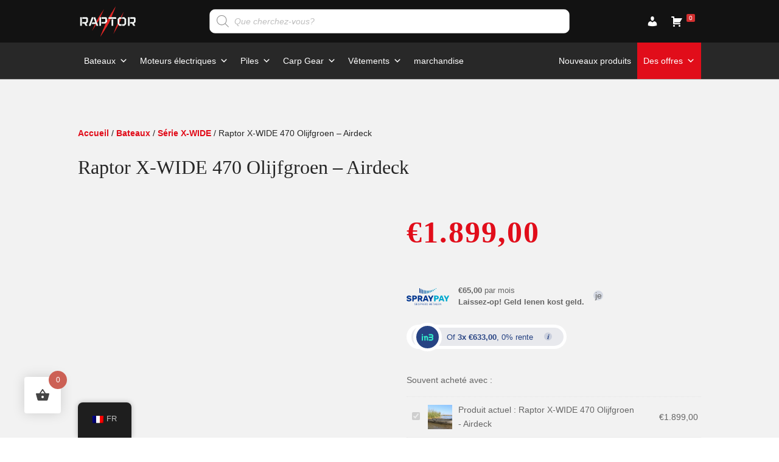

--- FILE ---
content_type: text/html; charset=UTF-8
request_url: https://raptorboats.nl/fr/producten/x-wide-470-olijfgroen-airdeck/
body_size: 52934
content:
<!DOCTYPE html><html lang="fr-FR"><head><script data-no-optimize="1">var litespeed_docref=sessionStorage.getItem("litespeed_docref");litespeed_docref&&(Object.defineProperty(document,"referrer",{get:function(){return litespeed_docref}}),sessionStorage.removeItem("litespeed_docref"));</script> <meta charset="UTF-8" /><meta http-equiv="X-UA-Compatible" content="IE=edge"><link rel="pingback" href="https://raptorboats.nl/xmlrpc.php" /> <script type="litespeed/javascript">document.documentElement.className='js'</script> <meta name='robots' content='index, follow, max-image-preview:large, max-snippet:-1, max-video-preview:-1' />
 <script id="google_gtagjs-js-consent-mode-data-layer" type="litespeed/javascript">window.dataLayer=window.dataLayer||[];function gtag(){dataLayer.push(arguments)}
gtag('consent','default',{"ad_personalization":"denied","ad_storage":"denied","ad_user_data":"denied","analytics_storage":"denied","functionality_storage":"denied","security_storage":"denied","personalization_storage":"denied","region":["AT","BE","BG","CH","CY","CZ","DE","DK","EE","ES","FI","FR","GB","GR","HR","HU","IE","IS","IT","LI","LT","LU","LV","MT","NL","NO","PL","PT","RO","SE","SI","SK"],"wait_for_update":500});window._googlesitekitConsentCategoryMap={"statistics":["analytics_storage"],"marketing":["ad_storage","ad_user_data","ad_personalization"],"functional":["functionality_storage","security_storage"],"preferences":["personalization_storage"]};window._googlesitekitConsents={"ad_personalization":"denied","ad_storage":"denied","ad_user_data":"denied","analytics_storage":"denied","functionality_storage":"denied","security_storage":"denied","personalization_storage":"denied","region":["AT","BE","BG","CH","CY","CZ","DE","DK","EE","ES","FI","FR","GB","GR","HR","HU","IE","IS","IT","LI","LT","LU","LV","MT","NL","NO","PL","PT","RO","SE","SI","SK"],"wait_for_update":500}</script> <title>Raptor X-WIDE 470 Olijfgroen - Airdeck - Raptor Boats</title><link rel="canonical" href="https://raptorboats.nl/fr/producten/x-wide-470-olijfgroen-airdeck/" /><meta property="og:locale" content="fr_FR" /><meta property="og:type" content="article" /><meta property="og:title" content="Raptor X-WIDE 470 Olijfgroen - Airdeck - Raptor Boats" /><meta property="og:description" content="Ruimte, ruimte en nog een ruimte. De Raptor X-WIDE 470 met zwarte airdeck vloer is de grootste boot uit onze X-WIDE Serie. Deze zeer brede boot heeft een binnenbreedte van maar liefst 120cm en is daarmee één van de breedste boten in de markt! Door het extra brede ontwerp is de Raptor X-WIDE 470 zeer [&hellip;]" /><meta property="og:url" content="https://raptorboats.nl/fr/producten/x-wide-470-olijfgroen-airdeck/" /><meta property="og:site_name" content="Raptor Boats" /><meta property="article:publisher" content="https://www.facebook.com/raptorboats.nl" /><meta property="article:modified_time" content="2025-09-24T09:31:09+00:00" /><meta property="og:image" content="https://raptorboats.nl/wp-content/uploads/2018/08/Raptor-470-X-Wide-P1.jpg" /><meta property="og:image:width" content="1200" /><meta property="og:image:height" content="800" /><meta property="og:image:type" content="image/jpeg" /><meta name="twitter:card" content="summary_large_image" /><meta name="twitter:label1" content="Durée de lecture estimée" /><meta name="twitter:data1" content="4 minutes" /> <script type="application/ld+json" class="yoast-schema-graph">{"@context":"https://schema.org","@graph":[{"@type":["WebPage","ItemPage"],"@id":"https://raptorboats.nl/producten/x-wide-470-olijfgroen-airdeck/","url":"https://raptorboats.nl/producten/x-wide-470-olijfgroen-airdeck/","name":"Raptor X-WIDE 470 Olijfgroen - Airdeck - Raptor Boats","isPartOf":{"@id":"https://raptorboats.nl/#website"},"primaryImageOfPage":{"@id":"https://raptorboats.nl/producten/x-wide-470-olijfgroen-airdeck/#primaryimage"},"image":{"@id":"https://raptorboats.nl/producten/x-wide-470-olijfgroen-airdeck/#primaryimage"},"thumbnailUrl":"https://raptorboats.nl/wp-content/uploads/2018/08/Raptor-470-X-Wide-P1.jpg","datePublished":"2023-05-25T13:45:43+00:00","dateModified":"2025-09-24T09:31:09+00:00","breadcrumb":{"@id":"https://raptorboats.nl/producten/x-wide-470-olijfgroen-airdeck/#breadcrumb"},"inLanguage":"fr-FR","potentialAction":[{"@type":"ReadAction","target":["https://raptorboats.nl/producten/x-wide-470-olijfgroen-airdeck/"]}]},{"@type":"ImageObject","inLanguage":"fr-FR","@id":"https://raptorboats.nl/producten/x-wide-470-olijfgroen-airdeck/#primaryimage","url":"https://raptorboats.nl/wp-content/uploads/2018/08/Raptor-470-X-Wide-P1.jpg","contentUrl":"https://raptorboats.nl/wp-content/uploads/2018/08/Raptor-470-X-Wide-P1.jpg","width":1200,"height":800,"caption":"Raptor 470 X Wide P1"},{"@type":"BreadcrumbList","@id":"https://raptorboats.nl/producten/x-wide-470-olijfgroen-airdeck/#breadcrumb","itemListElement":[{"@type":"ListItem","position":1,"name":"Home","item":"https://raptorboats.nl/"},{"@type":"ListItem","position":2,"name":"Shop","item":"https://raptorboats.nl/shop/"},{"@type":"ListItem","position":3,"name":"Raptor X-WIDE 470 Olijfgroen &#8211; Airdeck"}]},{"@type":"WebSite","@id":"https://raptorboats.nl/#website","url":"https://raptorboats.nl/","name":"Raptor Boats","description":"","publisher":{"@id":"https://raptorboats.nl/#organization"},"potentialAction":[{"@type":"SearchAction","target":{"@type":"EntryPoint","urlTemplate":"https://raptorboats.nl/?s={search_term_string}"},"query-input":{"@type":"PropertyValueSpecification","valueRequired":true,"valueName":"search_term_string"}}],"inLanguage":"fr-FR"},{"@type":"Organization","@id":"https://raptorboats.nl/#organization","name":"Raptor","url":"https://raptorboats.nl/","logo":{"@type":"ImageObject","inLanguage":"fr-FR","@id":"https://raptorboats.nl/#/schema/logo/image/","url":"https://raptorboats.nl/wp-content/uploads/2022/06/Raptor-Logo.jpg","contentUrl":"https://raptorboats.nl/wp-content/uploads/2022/06/Raptor-Logo.jpg","width":1080,"height":1080,"caption":"Raptor"},"image":{"@id":"https://raptorboats.nl/#/schema/logo/image/"},"sameAs":["https://www.facebook.com/raptorboats.nl"]}]}</script> <link rel='dns-prefetch' href='//cdn.jsdelivr.net' /><link rel='dns-prefetch' href='//capi-automation.s3.us-east-2.amazonaws.com' /><link rel='dns-prefetch' href='//www.googletagmanager.com' /><link rel='dns-prefetch' href='//fonts.googleapis.com' /><link rel="alternate" type="application/rss+xml" title="Raptor Boats &raquo; Flux" href="https://raptorboats.nl/fr/feed/" /><link rel="alternate" type="application/rss+xml" title="Raptor Boats &raquo; Flux des commentaires" href="https://raptorboats.nl/fr/comments/feed/" /><link rel="alternate" type="application/rss+xml" title="Raptor Boats &raquo; Raptor X-WIDE 470 Olijfgroen &#8211; Airdeck Flux des commentaires" href="https://raptorboats.nl/fr/producten/x-wide-470-olijfgroen-airdeck/feed/" /><link rel="alternate" title="oEmbed (JSON)" type="application/json+oembed" href="https://raptorboats.nl/fr/wp-json/oembed/1.0/embed?url=https%3A%2F%2Fraptorboats.nl%2Ffr%2Fproducten%2Fx-wide-470-olijfgroen-airdeck%2F" /><link rel="alternate" title="oEmbed (XML)" type="text/xml+oembed" href="https://raptorboats.nl/fr/wp-json/oembed/1.0/embed?url=https%3A%2F%2Fraptorboats.nl%2Ffr%2Fproducten%2Fx-wide-470-olijfgroen-airdeck%2F&#038;format=xml" /><meta content="Divi v.4.27.4" name="generator"/><link data-optimized="2" rel="stylesheet" href="https://raptorboats.nl/wp-content/litespeed/css/2fd15d902b898865080d5e6c60031048.css?ver=0f1d8" /><link rel='preload' id='divi-dynamic-css' href='https://raptorboats.nl/wp-content/et-cache/43933/et-divi-dynamic-tb-36460-tb-36478-tb-36448-43933.css' as='style' media='all' onload="this.onload=null;this.rel='stylesheet'" /> <script type="litespeed/javascript" data-src="https://raptorboats.nl/wp-includes/js/jquery/jquery.min.js" id="jquery-core-js"></script> <script id="cookie-law-info-js-extra" type="litespeed/javascript">var Cli_Data={"nn_cookie_ids":[],"cookielist":[],"non_necessary_cookies":[],"ccpaEnabled":"","ccpaRegionBased":"","ccpaBarEnabled":"","strictlyEnabled":["necessary","obligatoire"],"ccpaType":"gdpr","js_blocking":"","custom_integration":"","triggerDomRefresh":"","secure_cookies":""};var cli_cookiebar_settings={"animate_speed_hide":"500","animate_speed_show":"500","background":"#FFF","border":"#b1a6a6c2","border_on":"","button_1_button_colour":"#000","button_1_button_hover":"#000000","button_1_link_colour":"#fff","button_1_as_button":"1","button_1_new_win":"","button_2_button_colour":"#333","button_2_button_hover":"#292929","button_2_link_colour":"#444","button_2_as_button":"","button_2_hidebar":"","button_3_button_colour":"#000","button_3_button_hover":"#000000","button_3_link_colour":"#fff","button_3_as_button":"1","button_3_new_win":"","button_4_button_colour":"#000","button_4_button_hover":"#000000","button_4_link_colour":"#000000","button_4_as_button":"","button_7_button_colour":"#61a229","button_7_button_hover":"#4e8221","button_7_link_colour":"#fff","button_7_as_button":"1","button_7_new_win":"","font_family":"inherit","header_fix":"","notify_animate_hide":"1","notify_animate_show":"","notify_div_id":"#cookie-law-info-bar","notify_position_horizontal":"right","notify_position_vertical":"bottom","scroll_close":"","scroll_close_reload":"","accept_close_reload":"","reject_close_reload":"","showagain_tab":"","showagain_background":"#fff","showagain_border":"#000","showagain_div_id":"#cookie-law-info-again","showagain_x_position":"100px","text":"#000","show_once_yn":"","show_once":"10000","logging_on":"","as_popup":"","popup_overlay":"1","bar_heading_text":"","cookie_bar_as":"banner","popup_showagain_position":"bottom-right","widget_position":"left"};var log_object={"ajax_url":"https://raptorboats.nl/wp-admin/admin-ajax.php"}</script> <script id="wc-add-to-cart-js-extra" type="litespeed/javascript">var wc_add_to_cart_params={"ajax_url":"/wp-admin/admin-ajax.php","wc_ajax_url":"https://raptorboats.nl/fr/?wc-ajax=%%endpoint%%","i18n_view_cart":"Voir le panier","cart_url":"https://raptorboats.nl/fr/winkelwagen/","is_cart":"","cart_redirect_after_add":"no"}</script> <script id="wc-single-product-js-extra" type="litespeed/javascript">var wc_single_product_params={"i18n_required_rating_text":"Veuillez s\u00e9lectionner une note","i18n_rating_options":["1\u00a0\u00e9toile sur 5","2\u00a0\u00e9toiles sur 5","3\u00a0\u00e9toiles sur 5","4\u00a0\u00e9toiles sur 5","5\u00a0\u00e9toiles sur 5"],"i18n_product_gallery_trigger_text":"Voir la galerie d\u2019images en plein \u00e9cran","review_rating_required":"yes","flexslider":{"rtl":!1,"animation":"slide","smoothHeight":!0,"directionNav":!1,"controlNav":"thumbnails","slideshow":!1,"animationSpeed":500,"animationLoop":!1,"allowOneSlide":!1},"zoom_enabled":"1","zoom_options":[],"photoswipe_enabled":"1","photoswipe_options":{"shareEl":!1,"closeOnScroll":!1,"history":!1,"hideAnimationDuration":0,"showAnimationDuration":0},"flexslider_enabled":"1"}</script> <script id="woocommerce-js-extra" type="litespeed/javascript">var woocommerce_params={"ajax_url":"/wp-admin/admin-ajax.php","wc_ajax_url":"https://raptorboats.nl/fr/?wc-ajax=%%endpoint%%","i18n_password_show":"Afficher le mot de passe","i18n_password_hide":"Masquer le mot de passe"}</script> 
 <script type="litespeed/javascript" data-src="https://www.googletagmanager.com/gtag/js?id=GT-5789JND9" id="google_gtagjs-js"></script> <script id="google_gtagjs-js-after" type="litespeed/javascript">window.dataLayer=window.dataLayer||[];function gtag(){dataLayer.push(arguments)}
gtag("set","linker",{"domains":["raptorboats.nl"]});gtag("js",new Date());gtag("set","developer_id.dZTNiMT",!0);gtag("config","GT-5789JND9")</script> <script id="wc_additional_fees_script-js-extra" type="litespeed/javascript">var add_fee_vars={"add_fee_ajaxurl":"https://raptorboats.nl/wp-admin/admin-ajax.php","add_fee_nonce":"2b98c42e21","add_fee_loader":"https://raptorboats.nl/wp-content/plugins/woocommerce-additional-fees/images/loading.gif","alert_ajax_error":"An internal server error occured in processing a request. Please try again or contact us. Thank you. "}</script> <link rel="https://api.w.org/" href="https://raptorboats.nl/fr/wp-json/" /><link rel="alternate" title="JSON" type="application/json" href="https://raptorboats.nl/fr/wp-json/wp/v2/product/43933" /><link rel="EditURI" type="application/rsd+xml" title="RSD" href="https://raptorboats.nl/xmlrpc.php?rsd" /><meta name="generator" content="WordPress 6.9" /><meta name="generator" content="WooCommerce 10.4.2" /><link rel='shortlink' href='https://raptorboats.nl/fr/?p=43933' /><meta name="generator" content="Site Kit by Google 1.168.0" /><script type="litespeed/javascript">window.Trengo=window.Trengo||{};window.Trengo.key='xDfIXP0VxwGYHcX';(function(d,script,t){script=d.createElement('script');script.type='text/javascript';script.async=!0;script.src='https://static.widget.trengo.eu/embed.js';d.getElementsByTagName('head')[0].appendChild(script)}(document))</script><script
async
src="https://eu-library.klarnaservices.com/lib.js"
data-client-id="782f70e4-067a-58ed-853a-44db4beaa20d"
></script> <meta name="google-site-verification" content="4kslDqBp2boo7D7mmAvSbnIUlhD3SqL4D1NkeqdSzs4" /><meta name="facebook-domain-verification" content="f89lyyplig4zfl0se9ydhfxg9lwh6l" />
<style></style><link rel="alternate" hreflang="nl-NL" href="https://raptorboats.nl/producten/x-wide-470-olijfgroen-airdeck/"/><link rel="alternate" hreflang="en-GB" href="https://raptorboats.nl/en/producten/x-wide-470-olijfgroen-airdeck/"/><link rel="alternate" hreflang="de-DE" href="https://raptorboats.nl/de/producten/x-wide-470-olijfgroen-airdeck/"/><link rel="alternate" hreflang="fr-FR" href="https://raptorboats.nl/fr/producten/x-wide-470-olijfgroen-airdeck/"/><link rel="alternate" hreflang="es-ES" href="https://raptorboats.nl/es/producten/x-wide-470-olijfgroen-airdeck/"/><link rel="alternate" hreflang="it-IT" href="https://raptorboats.nl/it/producten/x-wide-470-olijfgroen-airdeck/"/><link rel="alternate" hreflang="hu-HU" href="https://raptorboats.nl/hu/producten/x-wide-470-olijfgroen-airdeck/"/><link rel="alternate" hreflang="nl" href="https://raptorboats.nl/producten/x-wide-470-olijfgroen-airdeck/"/><link rel="alternate" hreflang="en" href="https://raptorboats.nl/en/producten/x-wide-470-olijfgroen-airdeck/"/><link rel="alternate" hreflang="de" href="https://raptorboats.nl/de/producten/x-wide-470-olijfgroen-airdeck/"/><link rel="alternate" hreflang="fr" href="https://raptorboats.nl/fr/producten/x-wide-470-olijfgroen-airdeck/"/><link rel="alternate" hreflang="es" href="https://raptorboats.nl/es/producten/x-wide-470-olijfgroen-airdeck/"/><link rel="alternate" hreflang="it" href="https://raptorboats.nl/it/producten/x-wide-470-olijfgroen-airdeck/"/><link rel="alternate" hreflang="hu" href="https://raptorboats.nl/hu/producten/x-wide-470-olijfgroen-airdeck/"/><meta name="viewport" content="width=device-width, initial-scale=1.0, maximum-scale=1.0, user-scalable=0" />	<noscript><style>.woocommerce-product-gallery{ opacity: 1 !important; }</style></noscript> <script  type="litespeed/javascript">!function(f,b,e,v,n,t,s){if(f.fbq)return;n=f.fbq=function(){n.callMethod?n.callMethod.apply(n,arguments):n.queue.push(arguments)};if(!f._fbq)f._fbq=n;n.push=n;n.loaded=!0;n.version='2.0';n.queue=[];t=b.createElement(e);t.async=!0;t.src=v;s=b.getElementsByTagName(e)[0];s.parentNode.insertBefore(t,s)}(window,document,'script','https://connect.facebook.net/en_US/fbevents.js')</script>  <script  type="litespeed/javascript">fbq('init','268361528114599',{},{"agent":"woocommerce_6-10.4.2-3.5.15"});document.addEventListener('DOMContentLiteSpeedLoaded',function(){document.body.insertAdjacentHTML('beforeend','<div class=\"wc-facebook-pixel-event-placeholder\"></div>')},!1)</script> 
 <script type="litespeed/javascript">(function(w,d,s,l,i){w[l]=w[l]||[];w[l].push({'gtm.start':new Date().getTime(),event:'gtm.js'});var f=d.getElementsByTagName(s)[0],j=d.createElement(s),dl=l!='dataLayer'?'&l='+l:'';j.async=!0;j.src='https://www.googletagmanager.com/gtm.js?id='+i+dl;f.parentNode.insertBefore(j,f)})(window,document,'script','dataLayer','GTM-KWRX4NN')</script> <link rel="icon" href="https://raptorboats.nl/wp-content/uploads/2021/09/cropped-Raptor-Logo-Favicon-32x32.png" sizes="32x32" /><link rel="icon" href="https://raptorboats.nl/wp-content/uploads/2021/09/cropped-Raptor-Logo-Favicon-192x192.png" sizes="192x192" /><link rel="apple-touch-icon" href="https://raptorboats.nl/wp-content/uploads/2021/09/cropped-Raptor-Logo-Favicon-180x180.png" /><meta name="msapplication-TileImage" content="https://raptorboats.nl/wp-content/uploads/2021/09/cropped-Raptor-Logo-Favicon-270x270.png" /></head><body class="wp-singular product-template-default single single-product postid-43933 wp-theme-Divi theme-Divi et-tb-has-template et-tb-has-header et-tb-has-body et-tb-has-footer woocommerce woocommerce-page woocommerce-no-js translatepress-fr_FR mega-menu-primary-menu mega-menu-secondary-menu et_pb_button_helper_class et_cover_background et_pb_gutter osx et_pb_gutters3 et_smooth_scroll et_divi_theme et-db"><div id="page-container"><div id="et-boc" class="et-boc"><header class="et-l et-l--header"><div class="et_builder_inner_content et_pb_gutters3 product"><div class="et_pb_section et_pb_section_0_tb_header et_pb_sticky_module et_pb_with_background et_section_regular" ><div class="et_pb_row et_pb_row_0_tb_header et_pb_equal_columns"><div class="et_pb_column et_pb_column_1_5 et_pb_column_0_tb_header  et_pb_css_mix_blend_mode_passthrough"><div class="et_pb_module et_pb_image et_pb_image_0_tb_header">
<a href="https://raptorboats.nl/fr/"><span class="et_pb_image_wrap"><img data-lazyloaded="1" src="[data-uri]" decoding="async" data-src="https://raptorboats.nl/wp-content/uploads/2018/07/Logo.svg" alt="" title="" class="wp-image-5920" /></span></a></div></div><div class="et_pb_column et_pb_column_3_5 et_pb_column_1_tb_header  et_pb_css_mix_blend_mode_passthrough"><div class="et_pb_module et_pb_code et_pb_code_0_tb_header"><div class="et_pb_code_inner"><div  class="dgwt-wcas-search-wrapp dgwt-wcas-no-submit woocommerce dgwt-wcas-style-solaris js-dgwt-wcas-layout-classic dgwt-wcas-layout-classic js-dgwt-wcas-mobile-overlay-enabled dgwt-wcas-search-darkoverl-mounted js-dgwt-wcas-search-darkoverl-mounted"><form class="dgwt-wcas-search-form" role="search" action="https://raptorboats.nl/fr/" method="get" data-trp-original-action="https://raptorboats.nl/fr/"><div class="dgwt-wcas-sf-wrapp">
<svg
class="dgwt-wcas-ico-magnifier" xmlns="http://www.w3.org/2000/svg"
xmlns:xlink="http://www.w3.org/1999/xlink" x="0px" y="0px"
viewbox="0 0 51.539 51.361" xml:space="preserve">
<path 						d="M51.539,49.356L37.247,35.065c3.273-3.74,5.272-8.623,5.272-13.983c0-11.742-9.518-21.26-21.26-21.26 S0,9.339,0,21.082s9.518,21.26,21.26,21.26c5.361,0,10.244-1.999,13.983-5.272l14.292,14.292L51.539,49.356z M2.835,21.082 c0-10.176,8.249-18.425,18.425-18.425s18.425,8.249,18.425,18.425S31.436,39.507,21.26,39.507S2.835,31.258,2.835,21.082z"/>
</svg>
<label class="screen-reader-text"
for="dgwt-wcas-search-input-1">
Recherche de produits			</label><input
id="dgwt-wcas-search-input-1"
type="search"
class="dgwt-wcas-search-input"
name="s"
value=""
placeholder="Que cherchez-vous?"
autocomplete="off"
/><div class="dgwt-wcas-preloader"></div><div class="dgwt-wcas-voice-search"></div>
<input type="hidden" name="post_type" value="product"/>
<input type="hidden" name="dgwt_wcas" value="1"/></div>
<input type="hidden" name="trp-form-language" value="fr"/></form></div></div></div></div><div class="et_pb_column et_pb_column_1_5 et_pb_column_2_tb_header  et_pb_css_mix_blend_mode_passthrough et-last-child"><div class="et_pb_module et_pb_code et_pb_code_1_tb_header"><div class="et_pb_code_inner"><div id="mega-menu-wrap-secondary-menu" class="mega-menu-wrap"><div class="mega-menu-toggle"><div class="mega-toggle-blocks-left"><div class='mega-toggle-block mega-logo-block mega-toggle-block-1' id='mega-toggle-block-1'><a class="mega-menu-logo" href="https://raptorboats.nl/fr/" target="_self"><img data-lazyloaded="1" src="[data-uri]" width="67" height="40" decoding="async" class="mega-menu-logo" data-src="https://raptorboats.nl/wp-content/uploads/2024/03/Raptor-Logo-Web-Mobiel.jpg" alt="Raptor Logo Web Mobiel" /></a></div></div><div class="mega-toggle-blocks-center"></div><div class="mega-toggle-blocks-right"><div class='mega-toggle-block mega-menu-toggle-animated-block mega-toggle-block-2' id='mega-toggle-block-2'><button aria-label="Toggle Menu" class="mega-toggle-animated mega-toggle-animated-slider" type="button" aria-expanded="false">
<span class="mega-toggle-animated-box">
<span class="mega-toggle-animated-inner"></span>
</span>
</button></div></div></div><ul id="mega-menu-secondary-menu" class="mega-menu max-mega-menu mega-menu-horizontal mega-no-js" data-event="hover_intent" data-effect="fade_up" data-effect-speed="200" data-effect-mobile="disabled" data-effect-speed-mobile="0" data-mobile-force-width="false" data-second-click="go" data-document-click="collapse" data-vertical-behaviour="standard" data-breakpoint="768" data-unbind="true" data-mobile-state="collapse_all" data-mobile-direction="vertical" data-hover-intent-timeout="300" data-hover-intent-interval="100" data-overlay-desktop="false" data-overlay-mobile="false"><li class="mega-menu-item mega-menu-item-type-post_type mega-menu-item-object-page mega-align-bottom-left mega-menu-flyout mega-has-icon mega-icon-left mega-hide-text mega-menu-item-52758" id="mega-menu-item-52758"><a class="dashicons-admin-users mega-menu-link" href="https://raptorboats.nl/fr/mijn-account/" tabindex="0" aria-label="Compte"></a></li><li class="mega-fly-cart-btn mega-menu-item mega-menu-item-type-post_type mega-menu-item-object-page mega-align-bottom-left mega-menu-flyout mega-has-icon mega-icon-left mega-hide-text mega-menu-item-52757 fly-cart-btn" id="mega-menu-item-52757"><a class="dashicons-cart mega-menu-link" href="https://raptorboats.nl/fr/winkelwagen/" tabindex="0"><span class="mega-menu-badge mega-menu-badge-style-one"><span class='mega-menu-woo-cart-count'>0</span></span></a></li></ul></div></div></div></div></div></div><div class="et_pb_with_border et_pb_section et_pb_section_1_tb_header et_pb_with_background et_section_regular" ><div class="et_pb_row et_pb_row_1_tb_header"><div class="et_pb_column et_pb_column_4_4 et_pb_column_3_tb_header  et_pb_css_mix_blend_mode_passthrough et-last-child"><div class="et_pb_module et_pb_code et_pb_code_2_tb_header"><div class="et_pb_code_inner"><div id="mega-menu-wrap-primary-menu" class="mega-menu-wrap"><div class="mega-menu-toggle"><div class="mega-toggle-blocks-left"><div class='mega-toggle-block mega-menu-toggle-animated-block mega-toggle-block-1' id='mega-toggle-block-1'><button aria-label="Toggle Menu" class="mega-toggle-animated mega-toggle-animated-slider" type="button" aria-expanded="false">
<span class="mega-toggle-animated-box">
<span class="mega-toggle-animated-inner"></span>
</span>
</button></div></div><div class="mega-toggle-blocks-center"><div class='mega-toggle-block mega-logo-block mega-toggle-block-2' id='mega-toggle-block-2'><a class="mega-menu-logo" href="https://raptorboats.nl/fr/" target="_self"><img data-lazyloaded="1" src="[data-uri]" width="67" height="40" decoding="async" class="mega-menu-logo" data-src="https://raptorboats.nl/wp-content/uploads/2024/03/Raptor-Logo-Web-Mobiel-Transparent.png" alt="Raptor Logo Web Mobiel Transparent" /></a></div></div><div class="mega-toggle-blocks-right"><div class='mega-toggle-block mega-icon-block mega-toggle-block-3' id='mega-toggle-block-3'><a class='mega-icon' href='https://raptorboats.nl/fr/mijn-account/' target='_self' title='Compte'></a></div><div class='mega-toggle-block mega-spacer-block mega-toggle-block-4' id='mega-toggle-block-4'></div><div class='mega-toggle-block mega-icon-block mega-toggle-block-5' id='mega-toggle-block-5'><a class='mega-icon' href='https://raptorboats.nl/fr/winkelwagen/' target='_self' title='Cart'></a></div></div></div><ul id="mega-menu-primary-menu" class="mega-menu max-mega-menu mega-menu-horizontal mega-no-js" data-event="hover_intent" data-effect="fade" data-effect-speed="200" data-effect-mobile="slide_right" data-effect-speed-mobile="200" data-mobile-force-width="false" data-second-click="go" data-document-click="collapse" data-vertical-behaviour="standard" data-breakpoint="768" data-unbind="true" data-mobile-state="collapse_all" data-mobile-direction="vertical" data-hover-intent-timeout="300" data-hover-intent-interval="100" data-overlay-desktop="false" data-overlay-mobile="false"><li class="mega-trp-language-switcher-container mega-menu-item mega-menu-item-type-post_type mega-menu-item-object-language_switcher mega-menu-item-has-children mega-current-language-menu-item mega-menu-megamenu mega-menu-grid mega-align-bottom-left mega-menu-grid mega-hide-on-desktop mega-menu-item-52781 trp-language-switcher-container" id="mega-menu-item-52781"><a class="mega-menu-link" href="https://raptorboats.nl/fr/producten/x-wide-470-olijfgroen-airdeck/" aria-expanded="false" tabindex="0"><span data-no-translation><img data-lazyloaded="1" src="[data-uri]" decoding="async" class="trp-flag-image" data-src="https://raptorboats.nl/wp-content/plugins/translatepress-multilingual/assets/images/flags/fr_FR.png" width="18" height="12" alt="fr_FR" title="Français"><span class="trp-ls-language-name">Français</span></span><span class="mega-indicator" aria-hidden="true"></span></a><ul class="mega-sub-menu" role='presentation'><li class="mega-menu-row" id="mega-menu-52781-0"><ul class="mega-sub-menu" style='--columns:12' role='presentation'><li class="mega-menu-column mega-menu-columns-3-of-12" style="--columns:12; --span:3" id="mega-menu-52781-0-0"><ul class="mega-sub-menu"><li class="mega-trp-language-switcher-container mega-menu-item mega-menu-item-type-post_type mega-menu-item-object-language_switcher mega-hide-on-desktop mega-menu-item-52777 trp-language-switcher-container" id="mega-menu-item-52777"><a class="mega-menu-link" href="https://raptorboats.nl/producten/x-wide-470-olijfgroen-airdeck/"><span data-no-translation><img data-lazyloaded="1" src="[data-uri]" decoding="async" class="trp-flag-image" data-src="https://raptorboats.nl/wp-content/plugins/translatepress-multilingual/assets/images/flags/nl_NL.png" width="18" height="12" alt="nl_NL" title="Nederlands"><span class="trp-ls-language-name">Nederlands</span></span></a></li><li class="mega-trp-language-switcher-container mega-menu-item mega-menu-item-type-post_type mega-menu-item-object-language_switcher mega-hide-on-desktop mega-menu-item-52778 trp-language-switcher-container" id="mega-menu-item-52778"><a class="mega-menu-link" href="https://raptorboats.nl/en/producten/x-wide-470-olijfgroen-airdeck/"><span data-no-translation><img data-lazyloaded="1" src="[data-uri]" decoding="async" class="trp-flag-image" data-src="https://raptorboats.nl/wp-content/plugins/translatepress-multilingual/assets/images/flags/en_GB.png" width="18" height="12" alt="en_GB" title="English (UK)"><span class="trp-ls-language-name">English (UK)</span></span></a></li><li class="mega-trp-language-switcher-container mega-menu-item mega-menu-item-type-post_type mega-menu-item-object-language_switcher mega-hide-on-desktop mega-menu-item-52780 trp-language-switcher-container" id="mega-menu-item-52780"><a class="mega-menu-link" href="https://raptorboats.nl/de/producten/x-wide-470-olijfgroen-airdeck/"><span data-no-translation><img data-lazyloaded="1" src="[data-uri]" decoding="async" class="trp-flag-image" data-src="https://raptorboats.nl/wp-content/plugins/translatepress-multilingual/assets/images/flags/de_DE.png" width="18" height="12" alt="de_DE" title="Deutsch"><span class="trp-ls-language-name">Deutsch</span></span></a></li><li class="mega-trp-language-switcher-container mega-menu-item mega-menu-item-type-post_type mega-menu-item-object-language_switcher mega-hide-on-desktop mega-menu-item-52784 trp-language-switcher-container" id="mega-menu-item-52784"><a class="mega-menu-link" href="https://raptorboats.nl/es/producten/x-wide-470-olijfgroen-airdeck/"><span data-no-translation><img data-lazyloaded="1" src="[data-uri]" decoding="async" class="trp-flag-image" data-src="https://raptorboats.nl/wp-content/plugins/translatepress-multilingual/assets/images/flags/es_ES.png" width="18" height="12" alt="es_ES" title="Español"><span class="trp-ls-language-name">Español</span></span></a></li><li class="mega-trp-language-switcher-container mega-menu-item mega-menu-item-type-post_type mega-menu-item-object-language_switcher mega-hide-on-desktop mega-menu-item-52783 trp-language-switcher-container" id="mega-menu-item-52783"><a class="mega-menu-link" href="https://raptorboats.nl/it/producten/x-wide-470-olijfgroen-airdeck/"><span data-no-translation><img data-lazyloaded="1" src="[data-uri]" decoding="async" class="trp-flag-image" data-src="https://raptorboats.nl/wp-content/plugins/translatepress-multilingual/assets/images/flags/it_IT.png" width="18" height="12" alt="it_IT" title="Italiano"><span class="trp-ls-language-name">Italiano</span></span></a></li><li class="mega-trp-language-switcher-container mega-menu-item mega-menu-item-type-post_type mega-menu-item-object-language_switcher mega-hide-on-desktop mega-menu-item-52782 trp-language-switcher-container" id="mega-menu-item-52782"><a class="mega-menu-link" href="https://raptorboats.nl/hu/producten/x-wide-470-olijfgroen-airdeck/"><span data-no-translation><img data-lazyloaded="1" src="[data-uri]" decoding="async" class="trp-flag-image" data-src="https://raptorboats.nl/wp-content/plugins/translatepress-multilingual/assets/images/flags/hu_HU.png" width="18" height="12" alt="hu_HU" title="Magyar"><span class="trp-ls-language-name">Magyar</span></span></a></li></ul></li></ul></li></ul></li><li class="mega-menu-item mega-menu-item-type-taxonomy mega-menu-item-object-product_cat mega-current-product-ancestor mega-current-menu-parent mega-current-product-parent mega-menu-item-has-children mega-menu-megamenu mega-menu-grid mega-align-bottom-left mega-menu-grid mega-menu-item-52676" id="mega-menu-item-52676"><a class="mega-menu-link" href="https://raptorboats.nl/fr/product-category/boten/" aria-expanded="false" tabindex="0">Bateaux<span class="mega-indicator" aria-hidden="true"></span></a><ul class="mega-sub-menu" role='presentation'><li class="mega-menu-row" id="mega-menu-52676-0"><ul class="mega-sub-menu" style='--columns:12' role='presentation'><li class="mega-menu-column mega-menu-columns-2-of-12" style="--columns:12; --span:2" id="mega-menu-52676-0-0"><ul class="mega-sub-menu"><li class="mega-menu-item mega-menu-item-type-taxonomy mega-menu-item-object-product_cat mega-menu-item-52718" id="mega-menu-item-52718"><a class="mega-menu-link" href="https://raptorboats.nl/fr/product-category/boten/xlt/">Série XLT</a></li><li class="mega-menu-item mega-menu-item-type-taxonomy mega-menu-item-object-product_cat mega-menu-item-52684" id="mega-menu-item-52684"><a class="mega-menu-link" href="https://raptorboats.nl/fr/product-category/boten/fast/">Série RAPIDE</a></li><li class="mega-menu-item mega-menu-item-type-taxonomy mega-menu-item-object-product_cat mega-current-product-ancestor mega-current-menu-parent mega-current-product-parent mega-menu-item-52717" id="mega-menu-item-52717"><a class="mega-menu-link" href="https://raptorboats.nl/fr/product-category/boten/x-wide/">Série X-WIDE</a></li><li class="mega-menu-item mega-menu-item-type-taxonomy mega-menu-item-object-product_cat mega-menu-item-52716" id="mega-menu-item-52716"><a class="mega-menu-link" href="https://raptorboats.nl/fr/product-category/boten/x-treme/">Série X-TREME</a></li></ul></li><li class="mega-menu-column mega-menu-columns-2-of-12" style="--columns:12; --span:2" id="mega-menu-52676-0-1"><ul class="mega-sub-menu"><li class="mega-menu-item mega-menu-item-type-taxonomy mega-menu-item-object-product_cat mega-menu-item-52677" id="mega-menu-item-52677"><a class="mega-menu-link" href="https://raptorboats.nl/fr/product-category/boten/belly-boats/">Ventre bateaux</a></li><li class="mega-menu-item mega-menu-item-type-taxonomy mega-menu-item-object-product_cat mega-menu-item-52714" id="mega-menu-item-52714"><a class="mega-menu-link" href="https://raptorboats.nl/fr/product-category/boten/platformen/">Plateformes</a></li></ul></li><li class="mega-menu-column mega-menu-columns-2-of-12" style="--columns:12; --span:2" id="mega-menu-52676-0-2"><ul class="mega-sub-menu"><li class="mega-menu-item mega-menu-item-type-taxonomy mega-menu-item-object-product_cat mega-menu-item-52680" id="mega-menu-item-52680"><a class="mega-menu-link" href="https://raptorboats.nl/fr/product-category/boten/boot-tenten/">Tentes de bateau</a></li><li class="mega-menu-item mega-menu-item-type-taxonomy mega-menu-item-object-product_cat mega-menu-item-52679" id="mega-menu-item-52679"><a class="mega-menu-link" href="https://raptorboats.nl/fr/product-category/boten/boot-slaapsysteem/">Boot Slaapsysteem</a></li><li class="mega-menu-item mega-menu-item-type-taxonomy mega-menu-item-object-product_cat mega-menu-item-52682" id="mega-menu-item-52682"><a class="mega-menu-link" href="https://raptorboats.nl/fr/product-category/boten/boot-vloeren/">Planchers de bateaux</a></li></ul></li><li class="mega-menu-column mega-menu-columns-2-of-12" style="--columns:12; --span:2" id="mega-menu-52676-0-3"><ul class="mega-sub-menu"><li class="mega-menu-item mega-menu-item-type-taxonomy mega-menu-item-object-product_cat mega-menu-item-52678" id="mega-menu-item-52678"><a class="mega-menu-link" href="https://raptorboats.nl/fr/product-category/boten/boot-accessoires/">Accessoires de botte</a></li><li class="mega-menu-item mega-menu-item-type-taxonomy mega-menu-item-object-product_cat mega-menu-item-52683" id="mega-menu-item-52683"><a class="mega-menu-link" href="https://raptorboats.nl/fr/product-category/boten/bootonderdelen/">Bootonderdelen</a></li><li class="mega-menu-item mega-menu-item-type-taxonomy mega-menu-item-object-product_cat mega-menu-item-52715" id="mega-menu-item-52715"><a class="mega-menu-link" href="https://raptorboats.nl/fr/product-category/boten/reparatie-en-onderhoud/">Reparatie en Onderhoud</a></li></ul></li></ul></li></ul></li><li class="mega-menu-item mega-menu-item-type-taxonomy mega-menu-item-object-product_cat mega-menu-item-has-children mega-menu-megamenu mega-menu-grid mega-align-bottom-left mega-menu-grid mega-menu-item-52692" id="mega-menu-item-52692"><a class="mega-menu-link" href="https://raptorboats.nl/fr/product-category/elektromotoren/" aria-expanded="false" tabindex="0">Moteurs électriques<span class="mega-indicator" aria-hidden="true"></span></a><ul class="mega-sub-menu" role='presentation'><li class="mega-menu-row" id="mega-menu-52692-0"><ul class="mega-sub-menu" style='--columns:12' role='presentation'><li class="mega-menu-column mega-menu-columns-2-of-12" style="--columns:12; --span:2" id="mega-menu-52692-0-0"><ul class="mega-sub-menu"><li class="mega-menu-item mega-menu-item-type-taxonomy mega-menu-item-object-product_cat mega-menu-item-52693" id="mega-menu-item-52693"><a class="mega-menu-link" href="https://raptorboats.nl/fr/product-category/elektromotoren/12v-elektromotoren/">Moteurs électriques 12V</a></li><li class="mega-menu-item mega-menu-item-type-taxonomy mega-menu-item-object-product_cat mega-menu-item-52694" id="mega-menu-item-52694"><a class="mega-menu-link" href="https://raptorboats.nl/fr/product-category/elektromotoren/24v-elektromotoren/">Moteurs électriques 24V</a></li><li class="mega-menu-item mega-menu-item-type-taxonomy mega-menu-item-object-product_cat mega-menu-item-52695" id="mega-menu-item-52695"><a class="mega-menu-link" href="https://raptorboats.nl/fr/product-category/elektromotoren/48v-elektromotoren/">Moteurs électriques 48V</a></li><li class="mega-menu-item mega-menu-item-type-taxonomy mega-menu-item-object-product_cat mega-menu-item-52697" id="mega-menu-item-52697"><a class="mega-menu-link" href="https://raptorboats.nl/fr/product-category/elektromotoren/borstelloze-elektromotoren/">Moteurs électriques sans balais</a></li><li class="mega-menu-item mega-menu-item-type-taxonomy mega-menu-item-object-product_cat mega-menu-item-52696" id="mega-menu-item-52696"><a class="mega-menu-link" href="https://raptorboats.nl/fr/product-category/elektromotoren/boegmotoren/">Boegmotoren</a></li></ul></li><li class="mega-menu-column mega-menu-columns-2-of-12" style="--columns:12; --span:2" id="mega-menu-52692-0-1"><ul class="mega-sub-menu"><li class="mega-menu-item mega-menu-item-type-taxonomy mega-menu-item-object-product_cat mega-menu-item-52698" id="mega-menu-item-52698"><a class="mega-menu-link" href="https://raptorboats.nl/fr/product-category/elektromotoren/elektromotor-accessoires/">Accessoires pour moteurs électriques</a></li><li class="mega-menu-item mega-menu-item-type-taxonomy mega-menu-item-object-product_cat mega-menu-item-52730" id="mega-menu-item-52730"><a class="mega-menu-link" href="https://raptorboats.nl/fr/product-category/elektromotoren/reserve-elektromotor-onderdelen/">Pièces de rechange pour moteurs électriques</a></li></ul></li><li class="mega-menu-column mega-menu-columns-5-of-12" style="--columns:12; --span:5" id="mega-menu-52692-0-2"></li><li class="mega-menu-column mega-menu-columns-3-of-12" style="--columns:12; --span:3" id="mega-menu-52692-0-3"><ul class="mega-sub-menu"><li class="mega-menu-item mega-menu-item-type-taxonomy mega-menu-item-object-product_cat mega-menu-item-53460" id="mega-menu-item-53460"><a class="mega-menu-link" href="https://raptorboats.nl/fr/product-category/sets/elektromotor-sets/">Elektromotor Sets</a></li></ul></li></ul></li></ul></li><li class="mega-menu-item mega-menu-item-type-taxonomy mega-menu-item-object-product_cat mega-menu-item-has-children mega-menu-megamenu mega-menu-grid mega-align-bottom-left mega-menu-grid mega-menu-item-52669" id="mega-menu-item-52669"><a class="mega-menu-link" href="https://raptorboats.nl/fr/product-category/accus/" aria-expanded="false" tabindex="0">Piles<span class="mega-indicator" aria-hidden="true"></span></a><ul class="mega-sub-menu" role='presentation'><li class="mega-menu-row" id="mega-menu-52669-0"><ul class="mega-sub-menu" style='--columns:12' role='presentation'><li class="mega-menu-column mega-menu-columns-2-of-12" style="--columns:12; --span:2" id="mega-menu-52669-0-0"><ul class="mega-sub-menu"><li class="mega-menu-item mega-menu-item-type-taxonomy mega-menu-item-object-product_cat mega-menu-item-52674" id="mega-menu-item-52674"><a class="mega-menu-link" href="https://raptorboats.nl/fr/product-category/accus/lithium-accus/">Batteries à lithium</a></li><li class="mega-menu-item mega-menu-item-type-taxonomy mega-menu-item-object-product_cat mega-menu-item-52675" id="mega-menu-item-52675"><a class="mega-menu-link" href="https://raptorboats.nl/fr/product-category/accus/lood-accus/">Piles au plomb</a></li><li class="mega-menu-item mega-menu-item-type-taxonomy mega-menu-item-object-product_cat mega-menu-item-52719" id="mega-menu-item-52719"><a class="mega-menu-link" href="https://raptorboats.nl/fr/product-category/accus/powerbanks/">Banques d'alimentation</a></li><li class="mega-menu-item mega-menu-item-type-taxonomy mega-menu-item-object-product_cat mega-menu-item-52673" id="mega-menu-item-52673"><a class="mega-menu-link" href="https://raptorboats.nl/fr/product-category/accus/generatoren/">Generatoren</a></li></ul></li><li class="mega-menu-column mega-menu-columns-2-of-12" style="--columns:12; --span:2" id="mega-menu-52669-0-1"><ul class="mega-sub-menu"><li class="mega-menu-item mega-menu-item-type-taxonomy mega-menu-item-object-product_cat mega-menu-item-52671" id="mega-menu-item-52671"><a class="mega-menu-link" href="https://raptorboats.nl/fr/product-category/accus/accu-boxen/">Boîtes de batterie</a></li><li class="mega-menu-item mega-menu-item-type-taxonomy mega-menu-item-object-product_cat mega-menu-item-52672" id="mega-menu-item-52672"><a class="mega-menu-link" href="https://raptorboats.nl/fr/product-category/accus/acculaders/">chargeurs de batterie</a></li><li class="mega-menu-item mega-menu-item-type-taxonomy mega-menu-item-object-product_cat mega-menu-item-52670" id="mega-menu-item-52670"><a class="mega-menu-link" href="https://raptorboats.nl/fr/product-category/accus/accu-accessoires/">Accessoires de batterie</a></li></ul></li><li class="mega-menu-column mega-menu-columns-5-of-12" style="--columns:12; --span:5" id="mega-menu-52669-0-2"></li><li class="mega-menu-column mega-menu-columns-3-of-12" style="--columns:12; --span:3" id="mega-menu-52669-0-3"><ul class="mega-sub-menu"><li class="mega-menu-item mega-menu-item-type-taxonomy mega-menu-item-object-product_cat mega-menu-item-53461" id="mega-menu-item-53461"><a class="mega-menu-link" href="https://raptorboats.nl/fr/product-category/sets/accu-sets/">Ensembles de batterie</a></li></ul></li></ul></li></ul></li><li class="mega-menu-item mega-menu-item-type-taxonomy mega-menu-item-object-product_cat mega-menu-item-has-children mega-menu-megamenu mega-menu-grid mega-align-bottom-left mega-menu-grid mega-menu-item-52685" id="mega-menu-item-52685"><a class="mega-menu-link" href="https://raptorboats.nl/fr/product-category/carp-gear/" aria-expanded="false" tabindex="0">Carp Gear<span class="mega-indicator" aria-hidden="true"></span></a><ul class="mega-sub-menu" role='presentation'><li class="mega-menu-row" id="mega-menu-52685-0"><ul class="mega-sub-menu" style='--columns:12' role='presentation'><li class="mega-menu-column mega-menu-columns-2-of-12" style="--columns:12; --span:2" id="mega-menu-52685-0-0"><ul class="mega-sub-menu"><li class="mega-menu-item mega-menu-item-type-taxonomy mega-menu-item-object-product_cat mega-menu-item-52687" id="mega-menu-item-52687"><a class="mega-menu-link" href="https://raptorboats.nl/fr/product-category/carp-gear/karper-hengels/">Cannes à pêche</a></li><li class="mega-menu-item mega-menu-item-type-taxonomy mega-menu-item-object-product_cat mega-menu-item-52689" id="mega-menu-item-52689"><a class="mega-menu-link" href="https://raptorboats.nl/fr/product-category/carp-gear/karper-molens/">Moulins</a></li><li class="mega-menu-item mega-menu-item-type-taxonomy mega-menu-item-object-product_cat mega-menu-item-52727" id="mega-menu-item-52727"><a class="mega-menu-link" href="https://raptorboats.nl/fr/product-category/carp-gear/karper-vislijnen/">lignes de pêche</a></li><li class="mega-menu-item mega-menu-item-type-taxonomy mega-menu-item-object-product_cat mega-menu-item-52688" id="mega-menu-item-52688"><a class="mega-menu-link" href="https://raptorboats.nl/fr/product-category/carp-gear/lood/">Mener</a></li></ul></li><li class="mega-menu-column mega-menu-columns-2-of-12" style="--columns:12; --span:2" id="mega-menu-52685-0-1"><ul class="mega-sub-menu"><li class="mega-menu-item mega-menu-item-type-taxonomy mega-menu-item-object-product_cat mega-menu-item-52721" id="mega-menu-item-52721"><a class="mega-menu-link" href="https://raptorboats.nl/fr/product-category/carp-gear/rod-support/">Support de tige</a></li><li class="mega-menu-item mega-menu-item-type-taxonomy mega-menu-item-object-product_cat mega-menu-item-52726" id="mega-menu-item-52726"><a class="mega-menu-link" href="https://raptorboats.nl/fr/product-category/carp-gear/vis-vinders/">Détecteurs de poissons</a></li><li class="mega-menu-item mega-menu-item-type-taxonomy mega-menu-item-object-product_cat mega-menu-item-52728" id="mega-menu-item-52728"><a class="mega-menu-link" href="https://raptorboats.nl/fr/product-category/carp-gear/voerbenodigdheden/">Fournitures d'alimentation</a></li><li class="mega-menu-item mega-menu-item-type-taxonomy mega-menu-item-object-product_cat mega-menu-item-52720" id="mega-menu-item-52720"><a class="mega-menu-link" href="https://raptorboats.nl/fr/product-category/carp-gear/pva/">APV</a></li></ul></li><li class="mega-menu-column mega-menu-columns-2-of-12" style="--columns:12; --span:2" id="mega-menu-52685-0-2"><ul class="mega-sub-menu"><li class="mega-menu-item mega-menu-item-type-taxonomy mega-menu-item-object-product_cat mega-menu-item-52690" id="mega-menu-item-52690"><a class="mega-menu-link" href="https://raptorboats.nl/fr/product-category/carp-gear/netten/">filets</a></li><li class="mega-menu-item mega-menu-item-type-taxonomy mega-menu-item-object-product_cat mega-menu-item-52691" id="mega-menu-item-52691"><a class="mega-menu-link" href="https://raptorboats.nl/fr/product-category/carp-gear/onthaakmatten/">tapis de décrochage</a></li><li class="mega-menu-item mega-menu-item-type-taxonomy mega-menu-item-object-product_cat mega-menu-item-52729" id="mega-menu-item-52729"><a class="mega-menu-link" href="https://raptorboats.nl/fr/product-category/carp-gear/weeg-benodigdheden/">Peser les fournitures</a></li><li class="mega-menu-item mega-menu-item-type-taxonomy mega-menu-item-object-product_cat mega-menu-item-52724" id="mega-menu-item-52724"><a class="mega-menu-link" href="https://raptorboats.nl/fr/product-category/carp-gear/tassen-en-opslag/">Sacs et Rangement</a></li></ul></li><li class="mega-menu-column mega-menu-columns-3-of-12" style="--columns:12; --span:3" id="mega-menu-52685-0-3"><ul class="mega-sub-menu"><li class="mega-menu-item mega-menu-item-type-taxonomy mega-menu-item-object-product_cat mega-menu-item-52723" id="mega-menu-item-52723"><a class="mega-menu-link" href="https://raptorboats.nl/fr/product-category/carp-gear/stoelen/">chaises</a></li><li class="mega-menu-item mega-menu-item-type-taxonomy mega-menu-item-object-product_cat mega-menu-item-52722" id="mega-menu-item-52722"><a class="mega-menu-link" href="https://raptorboats.nl/fr/product-category/carp-gear/slaap-uitrusting/">Équipement de sommeil</a></li><li class="mega-menu-item mega-menu-item-type-taxonomy mega-menu-item-object-product_cat mega-menu-item-52725" id="mega-menu-item-52725"><a class="mega-menu-link" href="https://raptorboats.nl/fr/product-category/carp-gear/tenten-en-ovals/">Tentes et ovales</a></li><li class="mega-menu-item mega-menu-item-type-taxonomy mega-menu-item-object-product_cat mega-menu-item-52686" id="mega-menu-item-52686"><a class="mega-menu-link" href="https://raptorboats.nl/fr/product-category/carp-gear/carp-gear-accessoires/">Carpe Gear accessoires</a></li></ul></li><li class="mega-menu-column mega-menu-columns-3-of-12" style="--columns:12; --span:3" id="mega-menu-52685-0-4"><ul class="mega-sub-menu"><li class="mega-menu-item mega-menu-item-type-taxonomy mega-menu-item-object-product_cat mega-menu-item-53462" id="mega-menu-item-53462"><a class="mega-menu-link" href="https://raptorboats.nl/fr/product-category/sets/carp-gear-sets/">Ensembles d&#039;équipement de carpe</a></li></ul></li></ul></li></ul></li><li class="mega-menu-item mega-menu-item-type-taxonomy mega-menu-item-object-product_cat mega-menu-item-has-children mega-menu-megamenu mega-menu-grid mega-align-bottom-left mega-menu-grid mega-menu-item-52699" id="mega-menu-item-52699"><a class="mega-menu-link" href="https://raptorboats.nl/fr/product-category/kleding/" aria-expanded="false" tabindex="0">Vêtements<span class="mega-indicator" aria-hidden="true"></span></a><ul class="mega-sub-menu" role='presentation'><li class="mega-menu-row" id="mega-menu-52699-0"><ul class="mega-sub-menu" style='--columns:12' role='presentation'><li class="mega-menu-column mega-menu-columns-3-of-12" style="--columns:12; --span:3" id="mega-menu-52699-0-0"><ul class="mega-sub-menu"><li class="mega-menu-item mega-menu-item-type-taxonomy mega-menu-item-object-product_cat mega-menu-item-52701" id="mega-menu-item-52701"><a class="mega-menu-link" href="https://raptorboats.nl/fr/product-category/kleding/heren/">Messieurs</a></li><li class="mega-menu-item mega-menu-item-type-taxonomy mega-menu-item-object-product_cat mega-menu-item-52700" id="mega-menu-item-52700"><a class="mega-menu-link" href="https://raptorboats.nl/fr/product-category/kleding/dames/">Dames</a></li><li class="mega-menu-item mega-menu-item-type-taxonomy mega-menu-item-object-product_cat mega-menu-item-52702" id="mega-menu-item-52702"><a class="mega-menu-link" href="https://raptorboats.nl/fr/product-category/kleding/kinderen/">Enfants</a></li></ul></li><li class="mega-menu-column mega-menu-columns-3-of-12" style="--columns:12; --span:3" id="mega-menu-52699-0-1"><ul class="mega-sub-menu"><li class="mega-menu-item mega-menu-item-type-taxonomy mega-menu-item-object-product_cat mega-menu-item-52703" id="mega-menu-item-52703"><a class="mega-menu-link" href="https://raptorboats.nl/fr/product-category/kleding/kleding-accessoires/">Vêtements &amp; Accessoires</a></li></ul></li><li class="mega-menu-column mega-menu-columns-3-of-12" style="--columns:12; --span:3" id="mega-menu-52699-0-2"></li><li class="mega-menu-column mega-menu-columns-3-of-12" style="--columns:12; --span:3" id="mega-menu-52699-0-3"><ul class="mega-sub-menu"><li class="mega-menu-item mega-menu-item-type-taxonomy mega-menu-item-object-product_cat mega-menu-item-53463" id="mega-menu-item-53463"><a class="mega-menu-link" href="https://raptorboats.nl/fr/product-category/sets/kleding-sets/">Ensembles de vêtements</a></li></ul></li></ul></li></ul></li><li class="mega-menu-item mega-menu-item-type-taxonomy mega-menu-item-object-product_cat mega-align-bottom-left mega-menu-flyout mega-menu-item-52705" id="mega-menu-item-52705"><a class="mega-menu-link" href="https://raptorboats.nl/fr/product-category/merchandise/" tabindex="0">marchandise</a></li><li class="mega-menu-item mega-menu-item-type-custom mega-menu-item-object-custom mega-menu-item-has-children mega-menu-megamenu mega-menu-grid mega-align-bottom-left mega-menu-grid mega-item-align-right mega-menu-item-53458" id="mega-menu-item-53458"><a class="mega-menu-link" href="#" aria-expanded="false" tabindex="0">Des offres<span class="mega-indicator" aria-hidden="true"></span></a><ul class="mega-sub-menu" role='presentation'><li class="mega-menu-row" id="mega-menu-53458-0"><ul class="mega-sub-menu" style='--columns:12' role='presentation'><li class="mega-menu-column mega-menu-columns-3-of-12" style="--columns:12; --span:3" id="mega-menu-53458-0-0"><ul class="mega-sub-menu"><li class="mega-menu-item mega-menu-item-type-taxonomy mega-menu-item-object-product_cat mega-menu-item-53459" id="mega-menu-item-53459"><a class="mega-menu-link" href="https://raptorboats.nl/fr/product-category/aanbiedingen/">Alle Aanbiedingen</a></li><li class="mega-menu-item mega-menu-item-type-taxonomy mega-menu-item-object-product_cat mega-menu-item-53453" id="mega-menu-item-53453"><a class="mega-menu-link" href="https://raptorboats.nl/fr/product-category/sets/elektromotor-sets/">Elektromotor Sets</a></li><li class="mega-menu-item mega-menu-item-type-taxonomy mega-menu-item-object-product_cat mega-menu-item-53454" id="mega-menu-item-53454"><a class="mega-menu-link" href="https://raptorboats.nl/fr/product-category/sets/accu-sets/">Ensembles de batterie</a></li><li class="mega-menu-item mega-menu-item-type-taxonomy mega-menu-item-object-product_cat mega-menu-item-53455" id="mega-menu-item-53455"><a class="mega-menu-link" href="https://raptorboats.nl/fr/product-category/sets/carp-gear-sets/">Ensembles d&#039;équipement de carpe</a></li><li class="mega-menu-item mega-menu-item-type-taxonomy mega-menu-item-object-product_cat mega-menu-item-53456" id="mega-menu-item-53456"><a class="mega-menu-link" href="https://raptorboats.nl/fr/product-category/sets/kleding-sets/">Ensembles de vêtements</a></li><li class="mega-menu-item mega-menu-item-type-taxonomy mega-menu-item-object-product_cat mega-menu-item-53457" id="mega-menu-item-53457"><a class="mega-menu-link" href="https://raptorboats.nl/fr/product-category/sets/merchandise-sets/">Merchandise Sets</a></li></ul></li></ul></li></ul></li><li class="mega-menu-item mega-menu-item-type-taxonomy mega-menu-item-object-product_cat mega-align-bottom-left mega-menu-flyout mega-item-align-right mega-menu-item-53467" id="mega-menu-item-53467"><a class="mega-menu-link" href="https://raptorboats.nl/fr/product-category/nieuw/" tabindex="0">Nouveaux produits</a></li></ul></div></div></div></div></div></div><div class="et_pb_with_border et_pb_section et_pb_section_2_tb_header et_pb_sticky_module et_pb_with_background et_section_regular" ><div class="et_pb_row et_pb_row_2_tb_header et_pb_equal_columns"><div class="et_pb_column et_pb_column_4_4 et_pb_column_4_tb_header  et_pb_css_mix_blend_mode_passthrough et-last-child"><div class="et_pb_module et_pb_code et_pb_code_3_tb_header"><div class="et_pb_code_inner"><div id="mega-menu-wrap-primary-menu" class="mega-menu-wrap"><div class="mega-menu-toggle"><div class="mega-toggle-blocks-left"><div class='mega-toggle-block mega-menu-toggle-animated-block mega-toggle-block-1' id='mega-toggle-block-1'><button aria-label="Toggle Menu" class="mega-toggle-animated mega-toggle-animated-slider" type="button" aria-expanded="false">
<span class="mega-toggle-animated-box">
<span class="mega-toggle-animated-inner"></span>
</span>
</button></div></div><div class="mega-toggle-blocks-center"><div class='mega-toggle-block mega-logo-block mega-toggle-block-2' id='mega-toggle-block-2'><a class="mega-menu-logo" href="https://raptorboats.nl/fr/" target="_self"><img data-lazyloaded="1" src="[data-uri]" width="67" height="40" decoding="async" class="mega-menu-logo" data-src="https://raptorboats.nl/wp-content/uploads/2024/03/Raptor-Logo-Web-Mobiel-Transparent.png" alt="Raptor Logo Web Mobiel Transparent" /></a></div></div><div class="mega-toggle-blocks-right"><div class='mega-toggle-block mega-icon-block mega-toggle-block-3' id='mega-toggle-block-3'><a class='mega-icon' href='https://raptorboats.nl/fr/mijn-account/' target='_self' title='Compte'></a></div><div class='mega-toggle-block mega-spacer-block mega-toggle-block-4' id='mega-toggle-block-4'></div><div class='mega-toggle-block mega-icon-block mega-toggle-block-5' id='mega-toggle-block-5'><a class='mega-icon' href='https://raptorboats.nl/fr/winkelwagen/' target='_self' title='Cart'></a></div></div></div><ul id="mega-menu-primary-menu" class="mega-menu max-mega-menu mega-menu-horizontal mega-no-js" data-event="hover_intent" data-effect="fade" data-effect-speed="200" data-effect-mobile="slide_right" data-effect-speed-mobile="200" data-mobile-force-width="false" data-second-click="go" data-document-click="collapse" data-vertical-behaviour="standard" data-breakpoint="768" data-unbind="true" data-mobile-state="collapse_all" data-mobile-direction="vertical" data-hover-intent-timeout="300" data-hover-intent-interval="100" data-overlay-desktop="false" data-overlay-mobile="false"><li class="mega-trp-language-switcher-container mega-menu-item mega-menu-item-type-post_type mega-menu-item-object-language_switcher mega-menu-item-has-children mega-current-language-menu-item mega-menu-megamenu mega-menu-grid mega-align-bottom-left mega-menu-grid mega-hide-on-desktop mega-menu-item-52781 trp-language-switcher-container" id="mega-menu-item-52781"><a class="mega-menu-link" href="https://raptorboats.nl/fr/producten/x-wide-470-olijfgroen-airdeck/" aria-expanded="false" tabindex="0"><span data-no-translation><img data-lazyloaded="1" src="[data-uri]" decoding="async" class="trp-flag-image" data-src="https://raptorboats.nl/wp-content/plugins/translatepress-multilingual/assets/images/flags/fr_FR.png" width="18" height="12" alt="fr_FR" title="Français"><span class="trp-ls-language-name">Français</span></span><span class="mega-indicator" aria-hidden="true"></span></a><ul class="mega-sub-menu" role='presentation'><li class="mega-menu-row" id="mega-menu-52781-0"><ul class="mega-sub-menu" style='--columns:12' role='presentation'><li class="mega-menu-column mega-menu-columns-3-of-12" style="--columns:12; --span:3" id="mega-menu-52781-0-0"><ul class="mega-sub-menu"><li class="mega-trp-language-switcher-container mega-menu-item mega-menu-item-type-post_type mega-menu-item-object-language_switcher mega-hide-on-desktop mega-menu-item-52777 trp-language-switcher-container" id="mega-menu-item-52777"><a class="mega-menu-link" href="https://raptorboats.nl/producten/x-wide-470-olijfgroen-airdeck/"><span data-no-translation><img data-lazyloaded="1" src="[data-uri]" decoding="async" class="trp-flag-image" data-src="https://raptorboats.nl/wp-content/plugins/translatepress-multilingual/assets/images/flags/nl_NL.png" width="18" height="12" alt="nl_NL" title="Nederlands"><span class="trp-ls-language-name">Nederlands</span></span></a></li><li class="mega-trp-language-switcher-container mega-menu-item mega-menu-item-type-post_type mega-menu-item-object-language_switcher mega-hide-on-desktop mega-menu-item-52778 trp-language-switcher-container" id="mega-menu-item-52778"><a class="mega-menu-link" href="https://raptorboats.nl/en/producten/x-wide-470-olijfgroen-airdeck/"><span data-no-translation><img data-lazyloaded="1" src="[data-uri]" decoding="async" class="trp-flag-image" data-src="https://raptorboats.nl/wp-content/plugins/translatepress-multilingual/assets/images/flags/en_GB.png" width="18" height="12" alt="en_GB" title="English (UK)"><span class="trp-ls-language-name">English (UK)</span></span></a></li><li class="mega-trp-language-switcher-container mega-menu-item mega-menu-item-type-post_type mega-menu-item-object-language_switcher mega-hide-on-desktop mega-menu-item-52780 trp-language-switcher-container" id="mega-menu-item-52780"><a class="mega-menu-link" href="https://raptorboats.nl/de/producten/x-wide-470-olijfgroen-airdeck/"><span data-no-translation><img data-lazyloaded="1" src="[data-uri]" decoding="async" class="trp-flag-image" data-src="https://raptorboats.nl/wp-content/plugins/translatepress-multilingual/assets/images/flags/de_DE.png" width="18" height="12" alt="de_DE" title="Deutsch"><span class="trp-ls-language-name">Deutsch</span></span></a></li><li class="mega-trp-language-switcher-container mega-menu-item mega-menu-item-type-post_type mega-menu-item-object-language_switcher mega-hide-on-desktop mega-menu-item-52784 trp-language-switcher-container" id="mega-menu-item-52784"><a class="mega-menu-link" href="https://raptorboats.nl/es/producten/x-wide-470-olijfgroen-airdeck/"><span data-no-translation><img data-lazyloaded="1" src="[data-uri]" decoding="async" class="trp-flag-image" data-src="https://raptorboats.nl/wp-content/plugins/translatepress-multilingual/assets/images/flags/es_ES.png" width="18" height="12" alt="es_ES" title="Español"><span class="trp-ls-language-name">Español</span></span></a></li><li class="mega-trp-language-switcher-container mega-menu-item mega-menu-item-type-post_type mega-menu-item-object-language_switcher mega-hide-on-desktop mega-menu-item-52783 trp-language-switcher-container" id="mega-menu-item-52783"><a class="mega-menu-link" href="https://raptorboats.nl/it/producten/x-wide-470-olijfgroen-airdeck/"><span data-no-translation><img data-lazyloaded="1" src="[data-uri]" decoding="async" class="trp-flag-image" data-src="https://raptorboats.nl/wp-content/plugins/translatepress-multilingual/assets/images/flags/it_IT.png" width="18" height="12" alt="it_IT" title="Italiano"><span class="trp-ls-language-name">Italiano</span></span></a></li><li class="mega-trp-language-switcher-container mega-menu-item mega-menu-item-type-post_type mega-menu-item-object-language_switcher mega-hide-on-desktop mega-menu-item-52782 trp-language-switcher-container" id="mega-menu-item-52782"><a class="mega-menu-link" href="https://raptorboats.nl/hu/producten/x-wide-470-olijfgroen-airdeck/"><span data-no-translation><img data-lazyloaded="1" src="[data-uri]" decoding="async" class="trp-flag-image" data-src="https://raptorboats.nl/wp-content/plugins/translatepress-multilingual/assets/images/flags/hu_HU.png" width="18" height="12" alt="hu_HU" title="Magyar"><span class="trp-ls-language-name">Magyar</span></span></a></li></ul></li></ul></li></ul></li><li class="mega-menu-item mega-menu-item-type-taxonomy mega-menu-item-object-product_cat mega-current-product-ancestor mega-current-menu-parent mega-current-product-parent mega-menu-item-has-children mega-menu-megamenu mega-menu-grid mega-align-bottom-left mega-menu-grid mega-menu-item-52676" id="mega-menu-item-52676"><a class="mega-menu-link" href="https://raptorboats.nl/fr/product-category/boten/" aria-expanded="false" tabindex="0">Bateaux<span class="mega-indicator" aria-hidden="true"></span></a><ul class="mega-sub-menu" role='presentation'><li class="mega-menu-row" id="mega-menu-52676-0"><ul class="mega-sub-menu" style='--columns:12' role='presentation'><li class="mega-menu-column mega-menu-columns-2-of-12" style="--columns:12; --span:2" id="mega-menu-52676-0-0"><ul class="mega-sub-menu"><li class="mega-menu-item mega-menu-item-type-taxonomy mega-menu-item-object-product_cat mega-menu-item-52718" id="mega-menu-item-52718"><a class="mega-menu-link" href="https://raptorboats.nl/fr/product-category/boten/xlt/">Série XLT</a></li><li class="mega-menu-item mega-menu-item-type-taxonomy mega-menu-item-object-product_cat mega-menu-item-52684" id="mega-menu-item-52684"><a class="mega-menu-link" href="https://raptorboats.nl/fr/product-category/boten/fast/">Série RAPIDE</a></li><li class="mega-menu-item mega-menu-item-type-taxonomy mega-menu-item-object-product_cat mega-current-product-ancestor mega-current-menu-parent mega-current-product-parent mega-menu-item-52717" id="mega-menu-item-52717"><a class="mega-menu-link" href="https://raptorboats.nl/fr/product-category/boten/x-wide/">Série X-WIDE</a></li><li class="mega-menu-item mega-menu-item-type-taxonomy mega-menu-item-object-product_cat mega-menu-item-52716" id="mega-menu-item-52716"><a class="mega-menu-link" href="https://raptorboats.nl/fr/product-category/boten/x-treme/">Série X-TREME</a></li></ul></li><li class="mega-menu-column mega-menu-columns-2-of-12" style="--columns:12; --span:2" id="mega-menu-52676-0-1"><ul class="mega-sub-menu"><li class="mega-menu-item mega-menu-item-type-taxonomy mega-menu-item-object-product_cat mega-menu-item-52677" id="mega-menu-item-52677"><a class="mega-menu-link" href="https://raptorboats.nl/fr/product-category/boten/belly-boats/">Ventre bateaux</a></li><li class="mega-menu-item mega-menu-item-type-taxonomy mega-menu-item-object-product_cat mega-menu-item-52714" id="mega-menu-item-52714"><a class="mega-menu-link" href="https://raptorboats.nl/fr/product-category/boten/platformen/">Plateformes</a></li></ul></li><li class="mega-menu-column mega-menu-columns-2-of-12" style="--columns:12; --span:2" id="mega-menu-52676-0-2"><ul class="mega-sub-menu"><li class="mega-menu-item mega-menu-item-type-taxonomy mega-menu-item-object-product_cat mega-menu-item-52680" id="mega-menu-item-52680"><a class="mega-menu-link" href="https://raptorboats.nl/fr/product-category/boten/boot-tenten/">Tentes de bateau</a></li><li class="mega-menu-item mega-menu-item-type-taxonomy mega-menu-item-object-product_cat mega-menu-item-52679" id="mega-menu-item-52679"><a class="mega-menu-link" href="https://raptorboats.nl/fr/product-category/boten/boot-slaapsysteem/">Boot Slaapsysteem</a></li><li class="mega-menu-item mega-menu-item-type-taxonomy mega-menu-item-object-product_cat mega-menu-item-52682" id="mega-menu-item-52682"><a class="mega-menu-link" href="https://raptorboats.nl/fr/product-category/boten/boot-vloeren/">Planchers de bateaux</a></li></ul></li><li class="mega-menu-column mega-menu-columns-2-of-12" style="--columns:12; --span:2" id="mega-menu-52676-0-3"><ul class="mega-sub-menu"><li class="mega-menu-item mega-menu-item-type-taxonomy mega-menu-item-object-product_cat mega-menu-item-52678" id="mega-menu-item-52678"><a class="mega-menu-link" href="https://raptorboats.nl/fr/product-category/boten/boot-accessoires/">Accessoires de botte</a></li><li class="mega-menu-item mega-menu-item-type-taxonomy mega-menu-item-object-product_cat mega-menu-item-52683" id="mega-menu-item-52683"><a class="mega-menu-link" href="https://raptorboats.nl/fr/product-category/boten/bootonderdelen/">Bootonderdelen</a></li><li class="mega-menu-item mega-menu-item-type-taxonomy mega-menu-item-object-product_cat mega-menu-item-52715" id="mega-menu-item-52715"><a class="mega-menu-link" href="https://raptorboats.nl/fr/product-category/boten/reparatie-en-onderhoud/">Reparatie en Onderhoud</a></li></ul></li></ul></li></ul></li><li class="mega-menu-item mega-menu-item-type-taxonomy mega-menu-item-object-product_cat mega-menu-item-has-children mega-menu-megamenu mega-menu-grid mega-align-bottom-left mega-menu-grid mega-menu-item-52692" id="mega-menu-item-52692"><a class="mega-menu-link" href="https://raptorboats.nl/fr/product-category/elektromotoren/" aria-expanded="false" tabindex="0">Moteurs électriques<span class="mega-indicator" aria-hidden="true"></span></a><ul class="mega-sub-menu" role='presentation'><li class="mega-menu-row" id="mega-menu-52692-0"><ul class="mega-sub-menu" style='--columns:12' role='presentation'><li class="mega-menu-column mega-menu-columns-2-of-12" style="--columns:12; --span:2" id="mega-menu-52692-0-0"><ul class="mega-sub-menu"><li class="mega-menu-item mega-menu-item-type-taxonomy mega-menu-item-object-product_cat mega-menu-item-52693" id="mega-menu-item-52693"><a class="mega-menu-link" href="https://raptorboats.nl/fr/product-category/elektromotoren/12v-elektromotoren/">Moteurs électriques 12V</a></li><li class="mega-menu-item mega-menu-item-type-taxonomy mega-menu-item-object-product_cat mega-menu-item-52694" id="mega-menu-item-52694"><a class="mega-menu-link" href="https://raptorboats.nl/fr/product-category/elektromotoren/24v-elektromotoren/">Moteurs électriques 24V</a></li><li class="mega-menu-item mega-menu-item-type-taxonomy mega-menu-item-object-product_cat mega-menu-item-52695" id="mega-menu-item-52695"><a class="mega-menu-link" href="https://raptorboats.nl/fr/product-category/elektromotoren/48v-elektromotoren/">Moteurs électriques 48V</a></li><li class="mega-menu-item mega-menu-item-type-taxonomy mega-menu-item-object-product_cat mega-menu-item-52697" id="mega-menu-item-52697"><a class="mega-menu-link" href="https://raptorboats.nl/fr/product-category/elektromotoren/borstelloze-elektromotoren/">Moteurs électriques sans balais</a></li><li class="mega-menu-item mega-menu-item-type-taxonomy mega-menu-item-object-product_cat mega-menu-item-52696" id="mega-menu-item-52696"><a class="mega-menu-link" href="https://raptorboats.nl/fr/product-category/elektromotoren/boegmotoren/">Boegmotoren</a></li></ul></li><li class="mega-menu-column mega-menu-columns-2-of-12" style="--columns:12; --span:2" id="mega-menu-52692-0-1"><ul class="mega-sub-menu"><li class="mega-menu-item mega-menu-item-type-taxonomy mega-menu-item-object-product_cat mega-menu-item-52698" id="mega-menu-item-52698"><a class="mega-menu-link" href="https://raptorboats.nl/fr/product-category/elektromotoren/elektromotor-accessoires/">Accessoires pour moteurs électriques</a></li><li class="mega-menu-item mega-menu-item-type-taxonomy mega-menu-item-object-product_cat mega-menu-item-52730" id="mega-menu-item-52730"><a class="mega-menu-link" href="https://raptorboats.nl/fr/product-category/elektromotoren/reserve-elektromotor-onderdelen/">Pièces de rechange pour moteurs électriques</a></li></ul></li><li class="mega-menu-column mega-menu-columns-5-of-12" style="--columns:12; --span:5" id="mega-menu-52692-0-2"></li><li class="mega-menu-column mega-menu-columns-3-of-12" style="--columns:12; --span:3" id="mega-menu-52692-0-3"><ul class="mega-sub-menu"><li class="mega-menu-item mega-menu-item-type-taxonomy mega-menu-item-object-product_cat mega-menu-item-53460" id="mega-menu-item-53460"><a class="mega-menu-link" href="https://raptorboats.nl/fr/product-category/sets/elektromotor-sets/">Elektromotor Sets</a></li></ul></li></ul></li></ul></li><li class="mega-menu-item mega-menu-item-type-taxonomy mega-menu-item-object-product_cat mega-menu-item-has-children mega-menu-megamenu mega-menu-grid mega-align-bottom-left mega-menu-grid mega-menu-item-52669" id="mega-menu-item-52669"><a class="mega-menu-link" href="https://raptorboats.nl/fr/product-category/accus/" aria-expanded="false" tabindex="0">Piles<span class="mega-indicator" aria-hidden="true"></span></a><ul class="mega-sub-menu" role='presentation'><li class="mega-menu-row" id="mega-menu-52669-0"><ul class="mega-sub-menu" style='--columns:12' role='presentation'><li class="mega-menu-column mega-menu-columns-2-of-12" style="--columns:12; --span:2" id="mega-menu-52669-0-0"><ul class="mega-sub-menu"><li class="mega-menu-item mega-menu-item-type-taxonomy mega-menu-item-object-product_cat mega-menu-item-52674" id="mega-menu-item-52674"><a class="mega-menu-link" href="https://raptorboats.nl/fr/product-category/accus/lithium-accus/">Batteries à lithium</a></li><li class="mega-menu-item mega-menu-item-type-taxonomy mega-menu-item-object-product_cat mega-menu-item-52675" id="mega-menu-item-52675"><a class="mega-menu-link" href="https://raptorboats.nl/fr/product-category/accus/lood-accus/">Piles au plomb</a></li><li class="mega-menu-item mega-menu-item-type-taxonomy mega-menu-item-object-product_cat mega-menu-item-52719" id="mega-menu-item-52719"><a class="mega-menu-link" href="https://raptorboats.nl/fr/product-category/accus/powerbanks/">Banques d'alimentation</a></li><li class="mega-menu-item mega-menu-item-type-taxonomy mega-menu-item-object-product_cat mega-menu-item-52673" id="mega-menu-item-52673"><a class="mega-menu-link" href="https://raptorboats.nl/fr/product-category/accus/generatoren/">Generatoren</a></li></ul></li><li class="mega-menu-column mega-menu-columns-2-of-12" style="--columns:12; --span:2" id="mega-menu-52669-0-1"><ul class="mega-sub-menu"><li class="mega-menu-item mega-menu-item-type-taxonomy mega-menu-item-object-product_cat mega-menu-item-52671" id="mega-menu-item-52671"><a class="mega-menu-link" href="https://raptorboats.nl/fr/product-category/accus/accu-boxen/">Boîtes de batterie</a></li><li class="mega-menu-item mega-menu-item-type-taxonomy mega-menu-item-object-product_cat mega-menu-item-52672" id="mega-menu-item-52672"><a class="mega-menu-link" href="https://raptorboats.nl/fr/product-category/accus/acculaders/">chargeurs de batterie</a></li><li class="mega-menu-item mega-menu-item-type-taxonomy mega-menu-item-object-product_cat mega-menu-item-52670" id="mega-menu-item-52670"><a class="mega-menu-link" href="https://raptorboats.nl/fr/product-category/accus/accu-accessoires/">Accessoires de batterie</a></li></ul></li><li class="mega-menu-column mega-menu-columns-5-of-12" style="--columns:12; --span:5" id="mega-menu-52669-0-2"></li><li class="mega-menu-column mega-menu-columns-3-of-12" style="--columns:12; --span:3" id="mega-menu-52669-0-3"><ul class="mega-sub-menu"><li class="mega-menu-item mega-menu-item-type-taxonomy mega-menu-item-object-product_cat mega-menu-item-53461" id="mega-menu-item-53461"><a class="mega-menu-link" href="https://raptorboats.nl/fr/product-category/sets/accu-sets/">Ensembles de batterie</a></li></ul></li></ul></li></ul></li><li class="mega-menu-item mega-menu-item-type-taxonomy mega-menu-item-object-product_cat mega-menu-item-has-children mega-menu-megamenu mega-menu-grid mega-align-bottom-left mega-menu-grid mega-menu-item-52685" id="mega-menu-item-52685"><a class="mega-menu-link" href="https://raptorboats.nl/fr/product-category/carp-gear/" aria-expanded="false" tabindex="0">Carp Gear<span class="mega-indicator" aria-hidden="true"></span></a><ul class="mega-sub-menu" role='presentation'><li class="mega-menu-row" id="mega-menu-52685-0"><ul class="mega-sub-menu" style='--columns:12' role='presentation'><li class="mega-menu-column mega-menu-columns-2-of-12" style="--columns:12; --span:2" id="mega-menu-52685-0-0"><ul class="mega-sub-menu"><li class="mega-menu-item mega-menu-item-type-taxonomy mega-menu-item-object-product_cat mega-menu-item-52687" id="mega-menu-item-52687"><a class="mega-menu-link" href="https://raptorboats.nl/fr/product-category/carp-gear/karper-hengels/">Cannes à pêche</a></li><li class="mega-menu-item mega-menu-item-type-taxonomy mega-menu-item-object-product_cat mega-menu-item-52689" id="mega-menu-item-52689"><a class="mega-menu-link" href="https://raptorboats.nl/fr/product-category/carp-gear/karper-molens/">Moulins</a></li><li class="mega-menu-item mega-menu-item-type-taxonomy mega-menu-item-object-product_cat mega-menu-item-52727" id="mega-menu-item-52727"><a class="mega-menu-link" href="https://raptorboats.nl/fr/product-category/carp-gear/karper-vislijnen/">lignes de pêche</a></li><li class="mega-menu-item mega-menu-item-type-taxonomy mega-menu-item-object-product_cat mega-menu-item-52688" id="mega-menu-item-52688"><a class="mega-menu-link" href="https://raptorboats.nl/fr/product-category/carp-gear/lood/">Mener</a></li></ul></li><li class="mega-menu-column mega-menu-columns-2-of-12" style="--columns:12; --span:2" id="mega-menu-52685-0-1"><ul class="mega-sub-menu"><li class="mega-menu-item mega-menu-item-type-taxonomy mega-menu-item-object-product_cat mega-menu-item-52721" id="mega-menu-item-52721"><a class="mega-menu-link" href="https://raptorboats.nl/fr/product-category/carp-gear/rod-support/">Support de tige</a></li><li class="mega-menu-item mega-menu-item-type-taxonomy mega-menu-item-object-product_cat mega-menu-item-52726" id="mega-menu-item-52726"><a class="mega-menu-link" href="https://raptorboats.nl/fr/product-category/carp-gear/vis-vinders/">Détecteurs de poissons</a></li><li class="mega-menu-item mega-menu-item-type-taxonomy mega-menu-item-object-product_cat mega-menu-item-52728" id="mega-menu-item-52728"><a class="mega-menu-link" href="https://raptorboats.nl/fr/product-category/carp-gear/voerbenodigdheden/">Fournitures d'alimentation</a></li><li class="mega-menu-item mega-menu-item-type-taxonomy mega-menu-item-object-product_cat mega-menu-item-52720" id="mega-menu-item-52720"><a class="mega-menu-link" href="https://raptorboats.nl/fr/product-category/carp-gear/pva/">APV</a></li></ul></li><li class="mega-menu-column mega-menu-columns-2-of-12" style="--columns:12; --span:2" id="mega-menu-52685-0-2"><ul class="mega-sub-menu"><li class="mega-menu-item mega-menu-item-type-taxonomy mega-menu-item-object-product_cat mega-menu-item-52690" id="mega-menu-item-52690"><a class="mega-menu-link" href="https://raptorboats.nl/fr/product-category/carp-gear/netten/">filets</a></li><li class="mega-menu-item mega-menu-item-type-taxonomy mega-menu-item-object-product_cat mega-menu-item-52691" id="mega-menu-item-52691"><a class="mega-menu-link" href="https://raptorboats.nl/fr/product-category/carp-gear/onthaakmatten/">tapis de décrochage</a></li><li class="mega-menu-item mega-menu-item-type-taxonomy mega-menu-item-object-product_cat mega-menu-item-52729" id="mega-menu-item-52729"><a class="mega-menu-link" href="https://raptorboats.nl/fr/product-category/carp-gear/weeg-benodigdheden/">Peser les fournitures</a></li><li class="mega-menu-item mega-menu-item-type-taxonomy mega-menu-item-object-product_cat mega-menu-item-52724" id="mega-menu-item-52724"><a class="mega-menu-link" href="https://raptorboats.nl/fr/product-category/carp-gear/tassen-en-opslag/">Sacs et Rangement</a></li></ul></li><li class="mega-menu-column mega-menu-columns-3-of-12" style="--columns:12; --span:3" id="mega-menu-52685-0-3"><ul class="mega-sub-menu"><li class="mega-menu-item mega-menu-item-type-taxonomy mega-menu-item-object-product_cat mega-menu-item-52723" id="mega-menu-item-52723"><a class="mega-menu-link" href="https://raptorboats.nl/fr/product-category/carp-gear/stoelen/">chaises</a></li><li class="mega-menu-item mega-menu-item-type-taxonomy mega-menu-item-object-product_cat mega-menu-item-52722" id="mega-menu-item-52722"><a class="mega-menu-link" href="https://raptorboats.nl/fr/product-category/carp-gear/slaap-uitrusting/">Équipement de sommeil</a></li><li class="mega-menu-item mega-menu-item-type-taxonomy mega-menu-item-object-product_cat mega-menu-item-52725" id="mega-menu-item-52725"><a class="mega-menu-link" href="https://raptorboats.nl/fr/product-category/carp-gear/tenten-en-ovals/">Tentes et ovales</a></li><li class="mega-menu-item mega-menu-item-type-taxonomy mega-menu-item-object-product_cat mega-menu-item-52686" id="mega-menu-item-52686"><a class="mega-menu-link" href="https://raptorboats.nl/fr/product-category/carp-gear/carp-gear-accessoires/">Carpe Gear accessoires</a></li></ul></li><li class="mega-menu-column mega-menu-columns-3-of-12" style="--columns:12; --span:3" id="mega-menu-52685-0-4"><ul class="mega-sub-menu"><li class="mega-menu-item mega-menu-item-type-taxonomy mega-menu-item-object-product_cat mega-menu-item-53462" id="mega-menu-item-53462"><a class="mega-menu-link" href="https://raptorboats.nl/fr/product-category/sets/carp-gear-sets/">Ensembles d&#039;équipement de carpe</a></li></ul></li></ul></li></ul></li><li class="mega-menu-item mega-menu-item-type-taxonomy mega-menu-item-object-product_cat mega-menu-item-has-children mega-menu-megamenu mega-menu-grid mega-align-bottom-left mega-menu-grid mega-menu-item-52699" id="mega-menu-item-52699"><a class="mega-menu-link" href="https://raptorboats.nl/fr/product-category/kleding/" aria-expanded="false" tabindex="0">Vêtements<span class="mega-indicator" aria-hidden="true"></span></a><ul class="mega-sub-menu" role='presentation'><li class="mega-menu-row" id="mega-menu-52699-0"><ul class="mega-sub-menu" style='--columns:12' role='presentation'><li class="mega-menu-column mega-menu-columns-3-of-12" style="--columns:12; --span:3" id="mega-menu-52699-0-0"><ul class="mega-sub-menu"><li class="mega-menu-item mega-menu-item-type-taxonomy mega-menu-item-object-product_cat mega-menu-item-52701" id="mega-menu-item-52701"><a class="mega-menu-link" href="https://raptorboats.nl/fr/product-category/kleding/heren/">Messieurs</a></li><li class="mega-menu-item mega-menu-item-type-taxonomy mega-menu-item-object-product_cat mega-menu-item-52700" id="mega-menu-item-52700"><a class="mega-menu-link" href="https://raptorboats.nl/fr/product-category/kleding/dames/">Dames</a></li><li class="mega-menu-item mega-menu-item-type-taxonomy mega-menu-item-object-product_cat mega-menu-item-52702" id="mega-menu-item-52702"><a class="mega-menu-link" href="https://raptorboats.nl/fr/product-category/kleding/kinderen/">Enfants</a></li></ul></li><li class="mega-menu-column mega-menu-columns-3-of-12" style="--columns:12; --span:3" id="mega-menu-52699-0-1"><ul class="mega-sub-menu"><li class="mega-menu-item mega-menu-item-type-taxonomy mega-menu-item-object-product_cat mega-menu-item-52703" id="mega-menu-item-52703"><a class="mega-menu-link" href="https://raptorboats.nl/fr/product-category/kleding/kleding-accessoires/">Vêtements &amp; Accessoires</a></li></ul></li><li class="mega-menu-column mega-menu-columns-3-of-12" style="--columns:12; --span:3" id="mega-menu-52699-0-2"></li><li class="mega-menu-column mega-menu-columns-3-of-12" style="--columns:12; --span:3" id="mega-menu-52699-0-3"><ul class="mega-sub-menu"><li class="mega-menu-item mega-menu-item-type-taxonomy mega-menu-item-object-product_cat mega-menu-item-53463" id="mega-menu-item-53463"><a class="mega-menu-link" href="https://raptorboats.nl/fr/product-category/sets/kleding-sets/">Ensembles de vêtements</a></li></ul></li></ul></li></ul></li><li class="mega-menu-item mega-menu-item-type-taxonomy mega-menu-item-object-product_cat mega-align-bottom-left mega-menu-flyout mega-menu-item-52705" id="mega-menu-item-52705"><a class="mega-menu-link" href="https://raptorboats.nl/fr/product-category/merchandise/" tabindex="0">marchandise</a></li><li class="mega-menu-item mega-menu-item-type-custom mega-menu-item-object-custom mega-menu-item-has-children mega-menu-megamenu mega-menu-grid mega-align-bottom-left mega-menu-grid mega-item-align-right mega-menu-item-53458" id="mega-menu-item-53458"><a class="mega-menu-link" href="#" aria-expanded="false" tabindex="0">Des offres<span class="mega-indicator" aria-hidden="true"></span></a><ul class="mega-sub-menu" role='presentation'><li class="mega-menu-row" id="mega-menu-53458-0"><ul class="mega-sub-menu" style='--columns:12' role='presentation'><li class="mega-menu-column mega-menu-columns-3-of-12" style="--columns:12; --span:3" id="mega-menu-53458-0-0"><ul class="mega-sub-menu"><li class="mega-menu-item mega-menu-item-type-taxonomy mega-menu-item-object-product_cat mega-menu-item-53459" id="mega-menu-item-53459"><a class="mega-menu-link" href="https://raptorboats.nl/fr/product-category/aanbiedingen/">Alle Aanbiedingen</a></li><li class="mega-menu-item mega-menu-item-type-taxonomy mega-menu-item-object-product_cat mega-menu-item-53453" id="mega-menu-item-53453"><a class="mega-menu-link" href="https://raptorboats.nl/fr/product-category/sets/elektromotor-sets/">Elektromotor Sets</a></li><li class="mega-menu-item mega-menu-item-type-taxonomy mega-menu-item-object-product_cat mega-menu-item-53454" id="mega-menu-item-53454"><a class="mega-menu-link" href="https://raptorboats.nl/fr/product-category/sets/accu-sets/">Ensembles de batterie</a></li><li class="mega-menu-item mega-menu-item-type-taxonomy mega-menu-item-object-product_cat mega-menu-item-53455" id="mega-menu-item-53455"><a class="mega-menu-link" href="https://raptorboats.nl/fr/product-category/sets/carp-gear-sets/">Ensembles d&#039;équipement de carpe</a></li><li class="mega-menu-item mega-menu-item-type-taxonomy mega-menu-item-object-product_cat mega-menu-item-53456" id="mega-menu-item-53456"><a class="mega-menu-link" href="https://raptorboats.nl/fr/product-category/sets/kleding-sets/">Ensembles de vêtements</a></li><li class="mega-menu-item mega-menu-item-type-taxonomy mega-menu-item-object-product_cat mega-menu-item-53457" id="mega-menu-item-53457"><a class="mega-menu-link" href="https://raptorboats.nl/fr/product-category/sets/merchandise-sets/">Merchandise Sets</a></li></ul></li></ul></li></ul></li><li class="mega-menu-item mega-menu-item-type-taxonomy mega-menu-item-object-product_cat mega-align-bottom-left mega-menu-flyout mega-item-align-right mega-menu-item-53467" id="mega-menu-item-53467"><a class="mega-menu-link" href="https://raptorboats.nl/fr/product-category/nieuw/" tabindex="0">Nouveaux produits</a></li></ul></div></div></div></div></div></div><div class="et_pb_section et_pb_section_3_tb_header et_pb_with_background et_section_regular" ><div class="et_pb_row et_pb_row_3_tb_header"><div class="et_pb_column et_pb_column_4_4 et_pb_column_5_tb_header  et_pb_css_mix_blend_mode_passthrough et-last-child"><div class="et_pb_module et_pb_code et_pb_code_4_tb_header"><div class="et_pb_code_inner"><div  class="dgwt-wcas-search-wrapp dgwt-wcas-no-submit woocommerce dgwt-wcas-style-solaris js-dgwt-wcas-layout-classic dgwt-wcas-layout-classic js-dgwt-wcas-mobile-overlay-enabled dgwt-wcas-search-darkoverl-mounted js-dgwt-wcas-search-darkoverl-mounted"><form class="dgwt-wcas-search-form" role="search" action="https://raptorboats.nl/fr/" method="get" data-trp-original-action="https://raptorboats.nl/fr/"><div class="dgwt-wcas-sf-wrapp">
<svg
class="dgwt-wcas-ico-magnifier" xmlns="http://www.w3.org/2000/svg"
xmlns:xlink="http://www.w3.org/1999/xlink" x="0px" y="0px"
viewbox="0 0 51.539 51.361" xml:space="preserve">
<path 						d="M51.539,49.356L37.247,35.065c3.273-3.74,5.272-8.623,5.272-13.983c0-11.742-9.518-21.26-21.26-21.26 S0,9.339,0,21.082s9.518,21.26,21.26,21.26c5.361,0,10.244-1.999,13.983-5.272l14.292,14.292L51.539,49.356z M2.835,21.082 c0-10.176,8.249-18.425,18.425-18.425s18.425,8.249,18.425,18.425S31.436,39.507,21.26,39.507S2.835,31.258,2.835,21.082z"/>
</svg>
<label class="screen-reader-text"
for="dgwt-wcas-search-input-2">
Recherche de produits			</label><input
id="dgwt-wcas-search-input-2"
type="search"
class="dgwt-wcas-search-input"
name="s"
value=""
placeholder="Que cherchez-vous?"
autocomplete="off"
/><div class="dgwt-wcas-preloader"></div><div class="dgwt-wcas-voice-search"></div>
<input type="hidden" name="post_type" value="product"/>
<input type="hidden" name="dgwt_wcas" value="1"/></div>
<input type="hidden" name="trp-form-language" value="fr"/></form></div></div></div></div></div></div></div></header><div id="et-main-area"><div id="main-content"><div class="woocommerce-notices-wrapper"></div><div class="clearfix"><div class="wpcbm-wrapper wpcbm-wrapper-single-image"></div></div><div class="et-l et-l--body"><div class="et_builder_inner_content et_pb_gutters3 product"><div class="et_pb_section et_pb_section_0_tb_body et_pb_with_background et_section_regular" ><div class="et_pb_row et_pb_row_0_tb_body"><div class="et_pb_column et_pb_column_4_4 et_pb_column_0_tb_body  et_pb_css_mix_blend_mode_passthrough et-last-child"><div class="et_pb_module et_pb_wc_breadcrumb et_pb_wc_breadcrumb_0_tb_body et_pb_bg_layout_  et_pb_text_align_left"><div class="et_pb_module_inner"><nav class="woocommerce-breadcrumb" aria-label="Breadcrumb"><a href="https://raptorboats.nl/fr/">Accueil</a>  /  <a href="https://raptorboats.nl/fr/product-category/boten/">Bateaux</a>  /  <a href="https://raptorboats.nl/fr/product-category/boten/x-wide/">Série X-WIDE</a>  /  Raptor X-WIDE 470 Olijfgroen &#8211; Airdeck</nav></div></div><div class="et_pb_module et_pb_wc_title et_pb_wc_title_0_tb_body et_pb_bg_layout_light"><div class="et_pb_module_inner"><h1>Raptor X-WIDE 470 Olijfgroen &#8211; Airdeck</h1></div></div></div></div><div class="et_pb_row et_pb_row_1_tb_body"><div class="et_pb_column et_pb_column_1_2 et_pb_column_1_tb_body  et_pb_css_mix_blend_mode_passthrough"><div class="et_pb_module et_pb_wc_images et_pb_wc_images_0_tb_body et_pb_bg_layout_"><div class="et_pb_module_inner"><div class="woocommerce-product-gallery woocommerce-product-gallery--with-images woocommerce-product-gallery--columns-4 images" data-columns="4" style="opacity: 0; transition: opacity .25s ease-in-out;"><div class="woocommerce-product-gallery__wrapper"><div data-thumb="https://raptorboats.nl/wp-content/uploads/2018/08/Raptor-470-X-Wide-P1-100x100.jpg.webp" data-thumb-alt="Raptor 470 X Wide P1" data-thumb-srcset="https://raptorboats.nl/wp-content/uploads/2018/08/Raptor-470-X-Wide-P1-100x100.jpg.webp 100w, https://raptorboats.nl/wp-content/uploads/2018/08/Raptor-470-X-Wide-P1-500x500.jpg.webp 500w, https://raptorboats.nl/wp-content/uploads/2018/08/Raptor-470-X-Wide-P1-80x80.jpg.webp 80w, https://raptorboats.nl/wp-content/uploads/2018/08/Raptor-470-X-Wide-P1-520x520.jpg.webp 520w, https://raptorboats.nl/wp-content/uploads/2018/08/Raptor-470-X-Wide-P1-250x250.jpg.webp 250w"  data-thumb-sizes="(max-width: 100px) 100vw, 100px" class="woocommerce-product-gallery__image"><a href="https://raptorboats.nl/wp-content/uploads/2018/08/Raptor-470-X-Wide-P1.jpg"><img width="500" height="333" src="https://raptorboats.nl/wp-content/uploads/2018/08/Raptor-470-X-Wide-P1-500x333.jpg.webp" class="wp-post-image" alt="Raptor 470 X Wide P1" data-caption="Raptor 470 X Wide P1" data-src="https://raptorboats.nl/wp-content/uploads/2018/08/Raptor-470-X-Wide-P1.jpg" data-large_image="https://raptorboats.nl/wp-content/uploads/2018/08/Raptor-470-X-Wide-P1.jpg" data-large_image_width="1200" data-large_image_height="800" decoding="async" fetchpriority="high" srcset="https://raptorboats.nl/wp-content/uploads/2018/08/Raptor-470-X-Wide-P1-500x333.jpg.webp 500w, https://raptorboats.nl/wp-content/uploads/2018/08/Raptor-470-X-Wide-P1-64x43.jpg.webp 64w, https://raptorboats.nl/wp-content/uploads/2018/08/Raptor-470-X-Wide-P1-300x200.jpg.webp 300w, https://raptorboats.nl/wp-content/uploads/2018/08/Raptor-470-X-Wide-P1-768x512.jpg.webp 768w, https://raptorboats.nl/wp-content/uploads/2018/08/Raptor-470-X-Wide-P1-1030x687.jpg.webp 1030w, https://raptorboats.nl/wp-content/uploads/2018/08/Raptor-470-X-Wide-P1-1080x720.jpg.webp 1080w, https://raptorboats.nl/wp-content/uploads/2018/08/Raptor-470-X-Wide-P1.jpg 1200w" sizes="(max-width: 500px) 100vw, 500px" /></a></div><div data-thumb="https://raptorboats.nl/wp-content/uploads/2018/08/Raptor-470-X-Wide-D4-100x100.jpg.webp" data-thumb-alt="Raptor 470 X Wide D4" data-thumb-srcset="https://raptorboats.nl/wp-content/uploads/2018/08/Raptor-470-X-Wide-D4-100x100.jpg.webp 100w, https://raptorboats.nl/wp-content/uploads/2018/08/Raptor-470-X-Wide-D4-500x500.jpg.webp 500w, https://raptorboats.nl/wp-content/uploads/2018/08/Raptor-470-X-Wide-D4-80x80.jpg.webp 80w, https://raptorboats.nl/wp-content/uploads/2018/08/Raptor-470-X-Wide-D4-520x520.jpg.webp 520w, https://raptorboats.nl/wp-content/uploads/2018/08/Raptor-470-X-Wide-D4-250x250.jpg.webp 250w"  data-thumb-sizes="(max-width: 100px) 100vw, 100px" class="woocommerce-product-gallery__image"><a href="https://raptorboats.nl/wp-content/uploads/2018/08/Raptor-470-X-Wide-D4.jpg"><img width="500" height="333" src="https://raptorboats.nl/wp-content/uploads/2018/08/Raptor-470-X-Wide-D4-500x333.jpg.webp" class="" alt="Raptor 470 X Wide D4" data-caption="Raptor 470 X Wide D4" data-src="https://raptorboats.nl/wp-content/uploads/2018/08/Raptor-470-X-Wide-D4.jpg" data-large_image="https://raptorboats.nl/wp-content/uploads/2018/08/Raptor-470-X-Wide-D4.jpg" data-large_image_width="1200" data-large_image_height="800" decoding="async" srcset="https://raptorboats.nl/wp-content/uploads/2018/08/Raptor-470-X-Wide-D4-500x333.jpg.webp 500w, https://raptorboats.nl/wp-content/uploads/2018/08/Raptor-470-X-Wide-D4-64x43.jpg.webp 64w, https://raptorboats.nl/wp-content/uploads/2018/08/Raptor-470-X-Wide-D4-300x200.jpg.webp 300w, https://raptorboats.nl/wp-content/uploads/2018/08/Raptor-470-X-Wide-D4-768x512.jpg.webp 768w, https://raptorboats.nl/wp-content/uploads/2018/08/Raptor-470-X-Wide-D4-1030x687.jpg.webp 1030w, https://raptorboats.nl/wp-content/uploads/2018/08/Raptor-470-X-Wide-D4-1080x720.jpg.webp 1080w, https://raptorboats.nl/wp-content/uploads/2018/08/Raptor-470-X-Wide-D4.jpg 1200w" sizes="(max-width: 500px) 100vw, 500px" /></a></div><div data-thumb="https://raptorboats.nl/wp-content/uploads/2018/08/Raptor-470-X-Wide-P3-100x100.jpg.webp" data-thumb-alt="Raptor 470 X Wide P3" data-thumb-srcset="https://raptorboats.nl/wp-content/uploads/2018/08/Raptor-470-X-Wide-P3-100x100.jpg.webp 100w, https://raptorboats.nl/wp-content/uploads/2018/08/Raptor-470-X-Wide-P3-500x500.jpg.webp 500w, https://raptorboats.nl/wp-content/uploads/2018/08/Raptor-470-X-Wide-P3-80x80.jpg.webp 80w, https://raptorboats.nl/wp-content/uploads/2018/08/Raptor-470-X-Wide-P3-520x520.jpg.webp 520w, https://raptorboats.nl/wp-content/uploads/2018/08/Raptor-470-X-Wide-P3-250x250.jpg.webp 250w"  data-thumb-sizes="(max-width: 100px) 100vw, 100px" class="woocommerce-product-gallery__image"><a href="https://raptorboats.nl/wp-content/uploads/2018/08/Raptor-470-X-Wide-P3.jpg"><img width="500" height="333" src="https://raptorboats.nl/wp-content/uploads/2018/08/Raptor-470-X-Wide-P3-500x333.jpg.webp" class="" alt="Raptor 470 X Wide P3" data-caption="Raptor 470 X Wide P3" data-src="https://raptorboats.nl/wp-content/uploads/2018/08/Raptor-470-X-Wide-P3.jpg" data-large_image="https://raptorboats.nl/wp-content/uploads/2018/08/Raptor-470-X-Wide-P3.jpg" data-large_image_width="1200" data-large_image_height="800" decoding="async" srcset="https://raptorboats.nl/wp-content/uploads/2018/08/Raptor-470-X-Wide-P3-500x333.jpg.webp 500w, https://raptorboats.nl/wp-content/uploads/2018/08/Raptor-470-X-Wide-P3-64x43.jpg.webp 64w, https://raptorboats.nl/wp-content/uploads/2018/08/Raptor-470-X-Wide-P3-300x200.jpg.webp 300w, https://raptorboats.nl/wp-content/uploads/2018/08/Raptor-470-X-Wide-P3-768x512.jpg.webp 768w, https://raptorboats.nl/wp-content/uploads/2018/08/Raptor-470-X-Wide-P3-1030x687.jpg.webp 1030w, https://raptorboats.nl/wp-content/uploads/2018/08/Raptor-470-X-Wide-P3-1080x720.jpg.webp 1080w, https://raptorboats.nl/wp-content/uploads/2018/08/Raptor-470-X-Wide-P3.jpg 1200w" sizes="(max-width: 500px) 100vw, 500px" /></a></div><div data-thumb="https://raptorboats.nl/wp-content/uploads/2018/08/Raptor-470-X-Wide-P4-100x100.jpg.webp" data-thumb-alt="Raptor 470 X Wide P4" data-thumb-srcset="https://raptorboats.nl/wp-content/uploads/2018/08/Raptor-470-X-Wide-P4-100x100.jpg.webp 100w, https://raptorboats.nl/wp-content/uploads/2018/08/Raptor-470-X-Wide-P4-500x500.jpg.webp 500w, https://raptorboats.nl/wp-content/uploads/2018/08/Raptor-470-X-Wide-P4-80x80.jpg.webp 80w, https://raptorboats.nl/wp-content/uploads/2018/08/Raptor-470-X-Wide-P4-520x520.jpg.webp 520w, https://raptorboats.nl/wp-content/uploads/2018/08/Raptor-470-X-Wide-P4-250x250.jpg.webp 250w"  data-thumb-sizes="(max-width: 100px) 100vw, 100px" class="woocommerce-product-gallery__image"><a href="https://raptorboats.nl/wp-content/uploads/2018/08/Raptor-470-X-Wide-P4.jpg"><img width="500" height="333" src="https://raptorboats.nl/wp-content/uploads/2018/08/Raptor-470-X-Wide-P4-500x333.jpg.webp" class="" alt="Raptor 470 X Wide P4" data-caption="Raptor 470 X Wide P4" data-src="https://raptorboats.nl/wp-content/uploads/2018/08/Raptor-470-X-Wide-P4.jpg" data-large_image="https://raptorboats.nl/wp-content/uploads/2018/08/Raptor-470-X-Wide-P4.jpg" data-large_image_width="1200" data-large_image_height="800" decoding="async" srcset="https://raptorboats.nl/wp-content/uploads/2018/08/Raptor-470-X-Wide-P4-500x333.jpg.webp 500w, https://raptorboats.nl/wp-content/uploads/2018/08/Raptor-470-X-Wide-P4-64x43.jpg.webp 64w, https://raptorboats.nl/wp-content/uploads/2018/08/Raptor-470-X-Wide-P4-300x200.jpg.webp 300w, https://raptorboats.nl/wp-content/uploads/2018/08/Raptor-470-X-Wide-P4-768x512.jpg.webp 768w, https://raptorboats.nl/wp-content/uploads/2018/08/Raptor-470-X-Wide-P4-1030x687.jpg.webp 1030w, https://raptorboats.nl/wp-content/uploads/2018/08/Raptor-470-X-Wide-P4-1080x720.jpg.webp 1080w, https://raptorboats.nl/wp-content/uploads/2018/08/Raptor-470-X-Wide-P4.jpg 1200w" sizes="(max-width: 500px) 100vw, 500px" /></a></div><div data-thumb="https://raptorboats.nl/wp-content/uploads/2018/08/Raptor-470-X-Wide-P5-100x100.jpg.webp" data-thumb-alt="Raptor 470 X Wide P5" data-thumb-srcset="https://raptorboats.nl/wp-content/uploads/2018/08/Raptor-470-X-Wide-P5-100x100.jpg.webp 100w, https://raptorboats.nl/wp-content/uploads/2018/08/Raptor-470-X-Wide-P5-500x500.jpg.webp 500w, https://raptorboats.nl/wp-content/uploads/2018/08/Raptor-470-X-Wide-P5-80x80.jpg.webp 80w, https://raptorboats.nl/wp-content/uploads/2018/08/Raptor-470-X-Wide-P5-520x520.jpg.webp 520w, https://raptorboats.nl/wp-content/uploads/2018/08/Raptor-470-X-Wide-P5-250x250.jpg.webp 250w"  data-thumb-sizes="(max-width: 100px) 100vw, 100px" class="woocommerce-product-gallery__image"><a href="https://raptorboats.nl/wp-content/uploads/2018/08/Raptor-470-X-Wide-P5.jpg"><img width="500" height="333" src="https://raptorboats.nl/wp-content/uploads/2018/08/Raptor-470-X-Wide-P5-500x333.jpg.webp" class="" alt="Raptor 470 X Wide P5" data-caption="Raptor 470 X Wide P5" data-src="https://raptorboats.nl/wp-content/uploads/2018/08/Raptor-470-X-Wide-P5.jpg" data-large_image="https://raptorboats.nl/wp-content/uploads/2018/08/Raptor-470-X-Wide-P5.jpg" data-large_image_width="1200" data-large_image_height="800" decoding="async" srcset="https://raptorboats.nl/wp-content/uploads/2018/08/Raptor-470-X-Wide-P5-500x333.jpg.webp 500w, https://raptorboats.nl/wp-content/uploads/2018/08/Raptor-470-X-Wide-P5-64x43.jpg.webp 64w, https://raptorboats.nl/wp-content/uploads/2018/08/Raptor-470-X-Wide-P5-300x200.jpg.webp 300w, https://raptorboats.nl/wp-content/uploads/2018/08/Raptor-470-X-Wide-P5-768x512.jpg.webp 768w, https://raptorboats.nl/wp-content/uploads/2018/08/Raptor-470-X-Wide-P5-1030x687.jpg.webp 1030w, https://raptorboats.nl/wp-content/uploads/2018/08/Raptor-470-X-Wide-P5-1080x720.jpg.webp 1080w, https://raptorboats.nl/wp-content/uploads/2018/08/Raptor-470-X-Wide-P5.jpg 1200w" sizes="(max-width: 500px) 100vw, 500px" /></a></div><div data-thumb="https://raptorboats.nl/wp-content/uploads/2018/08/Raptor-470-X-Wide-S1-100x100.jpg.webp" data-thumb-alt="Raptor 470 X Wide S1" data-thumb-srcset="https://raptorboats.nl/wp-content/uploads/2018/08/Raptor-470-X-Wide-S1-100x100.jpg.webp 100w, https://raptorboats.nl/wp-content/uploads/2018/08/Raptor-470-X-Wide-S1-500x500.jpg 500w, https://raptorboats.nl/wp-content/uploads/2018/08/Raptor-470-X-Wide-S1-80x80.jpg.webp 80w, https://raptorboats.nl/wp-content/uploads/2018/08/Raptor-470-X-Wide-S1-520x520.jpg 520w, https://raptorboats.nl/wp-content/uploads/2018/08/Raptor-470-X-Wide-S1-250x250.jpg 250w"  data-thumb-sizes="(max-width: 100px) 100vw, 100px" class="woocommerce-product-gallery__image"><a href="https://raptorboats.nl/wp-content/uploads/2018/08/Raptor-470-X-Wide-S1.jpg"><img width="500" height="333" src="https://raptorboats.nl/wp-content/uploads/2018/08/Raptor-470-X-Wide-S1-500x333.jpg" class="" alt="Raptor 470 X Wide S1" data-caption="Raptor 470 X Wide S1" data-src="https://raptorboats.nl/wp-content/uploads/2018/08/Raptor-470-X-Wide-S1.jpg" data-large_image="https://raptorboats.nl/wp-content/uploads/2018/08/Raptor-470-X-Wide-S1.jpg" data-large_image_width="1200" data-large_image_height="800" decoding="async" srcset="https://raptorboats.nl/wp-content/uploads/2018/08/Raptor-470-X-Wide-S1-500x333.jpg 500w, https://raptorboats.nl/wp-content/uploads/2018/08/Raptor-470-X-Wide-S1-64x43.jpg.webp 64w, https://raptorboats.nl/wp-content/uploads/2018/08/Raptor-470-X-Wide-S1-300x200.jpg 300w, https://raptorboats.nl/wp-content/uploads/2018/08/Raptor-470-X-Wide-S1-768x512.jpg 768w, https://raptorboats.nl/wp-content/uploads/2018/08/Raptor-470-X-Wide-S1-1030x687.jpg 1030w, https://raptorboats.nl/wp-content/uploads/2018/08/Raptor-470-X-Wide-S1-1080x720.jpg.webp 1080w, https://raptorboats.nl/wp-content/uploads/2018/08/Raptor-470-X-Wide-S1.jpg 1200w" sizes="(max-width: 500px) 100vw, 500px" /></a></div><div data-thumb="https://raptorboats.nl/wp-content/uploads/2018/08/Raptor-470-X-Wide-S2-100x100.jpg.webp" data-thumb-alt="Raptor 470 X Wide S2" data-thumb-srcset="https://raptorboats.nl/wp-content/uploads/2018/08/Raptor-470-X-Wide-S2-100x100.jpg.webp 100w, https://raptorboats.nl/wp-content/uploads/2018/08/Raptor-470-X-Wide-S2-500x500.jpg.webp 500w, https://raptorboats.nl/wp-content/uploads/2018/08/Raptor-470-X-Wide-S2-80x80.jpg.webp 80w, https://raptorboats.nl/wp-content/uploads/2018/08/Raptor-470-X-Wide-S2-520x520.jpg.webp 520w, https://raptorboats.nl/wp-content/uploads/2018/08/Raptor-470-X-Wide-S2-250x250.jpg.webp 250w"  data-thumb-sizes="(max-width: 100px) 100vw, 100px" class="woocommerce-product-gallery__image"><a href="https://raptorboats.nl/wp-content/uploads/2018/08/Raptor-470-X-Wide-S2.jpg"><img width="500" height="333" src="https://raptorboats.nl/wp-content/uploads/2018/08/Raptor-470-X-Wide-S2-500x333.jpg.webp" class="" alt="Raptor 470 X Wide S2" data-caption="Raptor 470 X Wide S2" data-src="https://raptorboats.nl/wp-content/uploads/2018/08/Raptor-470-X-Wide-S2.jpg" data-large_image="https://raptorboats.nl/wp-content/uploads/2018/08/Raptor-470-X-Wide-S2.jpg" data-large_image_width="1200" data-large_image_height="800" decoding="async" srcset="https://raptorboats.nl/wp-content/uploads/2018/08/Raptor-470-X-Wide-S2-500x333.jpg.webp 500w, https://raptorboats.nl/wp-content/uploads/2018/08/Raptor-470-X-Wide-S2-64x43.jpg.webp 64w, https://raptorboats.nl/wp-content/uploads/2018/08/Raptor-470-X-Wide-S2-300x200.jpg.webp 300w, https://raptorboats.nl/wp-content/uploads/2018/08/Raptor-470-X-Wide-S2-768x512.jpg.webp 768w, https://raptorboats.nl/wp-content/uploads/2018/08/Raptor-470-X-Wide-S2-1030x687.jpg.webp 1030w, https://raptorboats.nl/wp-content/uploads/2018/08/Raptor-470-X-Wide-S2-1080x720.jpg.webp 1080w, https://raptorboats.nl/wp-content/uploads/2018/08/Raptor-470-X-Wide-S2.jpg 1200w" sizes="(max-width: 500px) 100vw, 500px" /></a></div><div data-thumb="https://raptorboats.nl/wp-content/uploads/2018/06/Raptor-160-FAST-D10-100x100.jpg.webp" data-thumb-alt="Raptor 160 FAST D10" data-thumb-srcset="https://raptorboats.nl/wp-content/uploads/2018/06/Raptor-160-FAST-D10-100x100.jpg.webp 100w, https://raptorboats.nl/wp-content/uploads/2018/06/Raptor-160-FAST-D10-500x500.jpg.webp 500w, https://raptorboats.nl/wp-content/uploads/2018/06/Raptor-160-FAST-D10-64x64.jpg.webp 64w, https://raptorboats.nl/wp-content/uploads/2018/06/Raptor-160-FAST-D10-300x300.jpg.webp 300w, https://raptorboats.nl/wp-content/uploads/2018/06/Raptor-160-FAST-D10-1030x1030.jpg.webp 1030w, https://raptorboats.nl/wp-content/uploads/2018/06/Raptor-160-FAST-D10-80x80.jpg.webp 80w, https://raptorboats.nl/wp-content/uploads/2018/06/Raptor-160-FAST-D10-768x768.jpg.webp 768w, https://raptorboats.nl/wp-content/uploads/2018/06/Raptor-160-FAST-D10.jpg 1200w"  data-thumb-sizes="(max-width: 100px) 100vw, 100px" class="woocommerce-product-gallery__image"><a href="https://raptorboats.nl/wp-content/uploads/2018/06/Raptor-160-FAST-D10.jpg"><img width="500" height="500" src="https://raptorboats.nl/wp-content/uploads/2018/06/Raptor-160-FAST-D10-500x500.jpg.webp" class="" alt="Raptor 160 FAST D10" data-caption="Raptor 160 FAST D10" data-src="https://raptorboats.nl/wp-content/uploads/2018/06/Raptor-160-FAST-D10.jpg" data-large_image="https://raptorboats.nl/wp-content/uploads/2018/06/Raptor-160-FAST-D10.jpg" data-large_image_width="1200" data-large_image_height="1200" decoding="async" srcset="https://raptorboats.nl/wp-content/uploads/2018/06/Raptor-160-FAST-D10-500x500.jpg.webp 500w, https://raptorboats.nl/wp-content/uploads/2018/06/Raptor-160-FAST-D10-100x100.jpg.webp 100w, https://raptorboats.nl/wp-content/uploads/2018/06/Raptor-160-FAST-D10-64x64.jpg.webp 64w, https://raptorboats.nl/wp-content/uploads/2018/06/Raptor-160-FAST-D10-300x300.jpg.webp 300w, https://raptorboats.nl/wp-content/uploads/2018/06/Raptor-160-FAST-D10-1030x1030.jpg.webp 1030w, https://raptorboats.nl/wp-content/uploads/2018/06/Raptor-160-FAST-D10-80x80.jpg.webp 80w, https://raptorboats.nl/wp-content/uploads/2018/06/Raptor-160-FAST-D10-768x768.jpg.webp 768w, https://raptorboats.nl/wp-content/uploads/2018/06/Raptor-160-FAST-D10.jpg 1200w" sizes="(max-width: 500px) 100vw, 500px" /></a></div><div data-thumb="https://raptorboats.nl/wp-content/uploads/2018/06/Raptor-160-FAST-D8-100x100.jpg.webp" data-thumb-alt="Raptor 160 FAST D8" data-thumb-srcset="https://raptorboats.nl/wp-content/uploads/2018/06/Raptor-160-FAST-D8-100x100.jpg.webp 100w, https://raptorboats.nl/wp-content/uploads/2018/06/Raptor-160-FAST-D8-500x500.jpg 500w, https://raptorboats.nl/wp-content/uploads/2018/06/Raptor-160-FAST-D8-64x64.jpg.webp 64w, https://raptorboats.nl/wp-content/uploads/2018/06/Raptor-160-FAST-D8-300x300.jpg 300w, https://raptorboats.nl/wp-content/uploads/2018/06/Raptor-160-FAST-D8-1030x1030.jpg.webp 1030w, https://raptorboats.nl/wp-content/uploads/2018/06/Raptor-160-FAST-D8-80x80.jpg.webp 80w, https://raptorboats.nl/wp-content/uploads/2018/06/Raptor-160-FAST-D8-768x768.jpg.webp 768w, https://raptorboats.nl/wp-content/uploads/2018/06/Raptor-160-FAST-D8.jpg.webp 1150w"  data-thumb-sizes="(max-width: 100px) 100vw, 100px" class="woocommerce-product-gallery__image"><a href="https://raptorboats.nl/wp-content/uploads/2018/06/Raptor-160-FAST-D8.jpg"><img width="500" height="500" src="https://raptorboats.nl/wp-content/uploads/2018/06/Raptor-160-FAST-D8-500x500.jpg" class="" alt="Raptor 160 FAST D8" data-caption="Raptor 160 FAST D8" data-src="https://raptorboats.nl/wp-content/uploads/2018/06/Raptor-160-FAST-D8.jpg.webp" data-large_image="https://raptorboats.nl/wp-content/uploads/2018/06/Raptor-160-FAST-D8.jpg" data-large_image_width="1150" data-large_image_height="1150" decoding="async" srcset="https://raptorboats.nl/wp-content/uploads/2018/06/Raptor-160-FAST-D8-500x500.jpg 500w, https://raptorboats.nl/wp-content/uploads/2018/06/Raptor-160-FAST-D8-100x100.jpg.webp 100w, https://raptorboats.nl/wp-content/uploads/2018/06/Raptor-160-FAST-D8-64x64.jpg.webp 64w, https://raptorboats.nl/wp-content/uploads/2018/06/Raptor-160-FAST-D8-300x300.jpg 300w, https://raptorboats.nl/wp-content/uploads/2018/06/Raptor-160-FAST-D8-1030x1030.jpg.webp 1030w, https://raptorboats.nl/wp-content/uploads/2018/06/Raptor-160-FAST-D8-80x80.jpg.webp 80w, https://raptorboats.nl/wp-content/uploads/2018/06/Raptor-160-FAST-D8-768x768.jpg.webp 768w, https://raptorboats.nl/wp-content/uploads/2018/06/Raptor-160-FAST-D8.jpg.webp 1150w" sizes="(max-width: 500px) 100vw, 500px" /></a></div><div data-thumb="https://raptorboats.nl/wp-content/uploads/2018/06/Raptor-160-FAST-D7-100x100.jpg.webp" data-thumb-alt="Raptor 160 FAST D7" data-thumb-srcset="https://raptorboats.nl/wp-content/uploads/2018/06/Raptor-160-FAST-D7-100x100.jpg.webp 100w, https://raptorboats.nl/wp-content/uploads/2018/06/Raptor-160-FAST-D7-500x500.jpg.webp 500w, https://raptorboats.nl/wp-content/uploads/2018/06/Raptor-160-FAST-D7-64x64.jpg.webp 64w, https://raptorboats.nl/wp-content/uploads/2018/06/Raptor-160-FAST-D7-300x300.jpg.webp 300w, https://raptorboats.nl/wp-content/uploads/2018/06/Raptor-160-FAST-D7-1030x1030.jpg.webp 1030w, https://raptorboats.nl/wp-content/uploads/2018/06/Raptor-160-FAST-D7-80x80.jpg.webp 80w, https://raptorboats.nl/wp-content/uploads/2018/06/Raptor-160-FAST-D7-768x768.jpg.webp 768w, https://raptorboats.nl/wp-content/uploads/2018/06/Raptor-160-FAST-D7.jpg 1200w"  data-thumb-sizes="(max-width: 100px) 100vw, 100px" class="woocommerce-product-gallery__image"><a href="https://raptorboats.nl/wp-content/uploads/2018/06/Raptor-160-FAST-D7.jpg"><img width="500" height="500" src="https://raptorboats.nl/wp-content/uploads/2018/06/Raptor-160-FAST-D7-500x500.jpg.webp" class="" alt="Raptor 160 FAST D7" data-caption="Raptor 160 FAST D7" data-src="https://raptorboats.nl/wp-content/uploads/2018/06/Raptor-160-FAST-D7.jpg" data-large_image="https://raptorboats.nl/wp-content/uploads/2018/06/Raptor-160-FAST-D7.jpg" data-large_image_width="1200" data-large_image_height="1200" decoding="async" srcset="https://raptorboats.nl/wp-content/uploads/2018/06/Raptor-160-FAST-D7-500x500.jpg.webp 500w, https://raptorboats.nl/wp-content/uploads/2018/06/Raptor-160-FAST-D7-100x100.jpg.webp 100w, https://raptorboats.nl/wp-content/uploads/2018/06/Raptor-160-FAST-D7-64x64.jpg.webp 64w, https://raptorboats.nl/wp-content/uploads/2018/06/Raptor-160-FAST-D7-300x300.jpg.webp 300w, https://raptorboats.nl/wp-content/uploads/2018/06/Raptor-160-FAST-D7-1030x1030.jpg.webp 1030w, https://raptorboats.nl/wp-content/uploads/2018/06/Raptor-160-FAST-D7-80x80.jpg.webp 80w, https://raptorboats.nl/wp-content/uploads/2018/06/Raptor-160-FAST-D7-768x768.jpg.webp 768w, https://raptorboats.nl/wp-content/uploads/2018/06/Raptor-160-FAST-D7.jpg 1200w" sizes="(max-width: 500px) 100vw, 500px" /></a></div><div data-thumb="https://raptorboats.nl/wp-content/uploads/2018/06/Raptor-160-FAST-D6-100x100.jpg.webp" data-thumb-alt="Raptor 160 FAST D6" data-thumb-srcset="https://raptorboats.nl/wp-content/uploads/2018/06/Raptor-160-FAST-D6-100x100.jpg.webp 100w, https://raptorboats.nl/wp-content/uploads/2018/06/Raptor-160-FAST-D6-500x500.jpg.webp 500w, https://raptorboats.nl/wp-content/uploads/2018/06/Raptor-160-FAST-D6-64x64.jpg.webp 64w, https://raptorboats.nl/wp-content/uploads/2018/06/Raptor-160-FAST-D6-300x300.jpg.webp 300w, https://raptorboats.nl/wp-content/uploads/2018/06/Raptor-160-FAST-D6-1030x1030.jpg.webp 1030w, https://raptorboats.nl/wp-content/uploads/2018/06/Raptor-160-FAST-D6-80x80.jpg.webp 80w, https://raptorboats.nl/wp-content/uploads/2018/06/Raptor-160-FAST-D6-768x768.jpg.webp 768w, https://raptorboats.nl/wp-content/uploads/2018/06/Raptor-160-FAST-D6.jpg 1200w"  data-thumb-sizes="(max-width: 100px) 100vw, 100px" class="woocommerce-product-gallery__image"><a href="https://raptorboats.nl/wp-content/uploads/2018/06/Raptor-160-FAST-D6.jpg"><img width="500" height="500" src="https://raptorboats.nl/wp-content/uploads/2018/06/Raptor-160-FAST-D6-500x500.jpg.webp" class="" alt="Raptor 160 FAST D6" data-caption="Raptor 160 FAST D6" data-src="https://raptorboats.nl/wp-content/uploads/2018/06/Raptor-160-FAST-D6.jpg" data-large_image="https://raptorboats.nl/wp-content/uploads/2018/06/Raptor-160-FAST-D6.jpg" data-large_image_width="1200" data-large_image_height="1200" decoding="async" srcset="https://raptorboats.nl/wp-content/uploads/2018/06/Raptor-160-FAST-D6-500x500.jpg.webp 500w, https://raptorboats.nl/wp-content/uploads/2018/06/Raptor-160-FAST-D6-100x100.jpg.webp 100w, https://raptorboats.nl/wp-content/uploads/2018/06/Raptor-160-FAST-D6-64x64.jpg.webp 64w, https://raptorboats.nl/wp-content/uploads/2018/06/Raptor-160-FAST-D6-300x300.jpg.webp 300w, https://raptorboats.nl/wp-content/uploads/2018/06/Raptor-160-FAST-D6-1030x1030.jpg.webp 1030w, https://raptorboats.nl/wp-content/uploads/2018/06/Raptor-160-FAST-D6-80x80.jpg.webp 80w, https://raptorboats.nl/wp-content/uploads/2018/06/Raptor-160-FAST-D6-768x768.jpg.webp 768w, https://raptorboats.nl/wp-content/uploads/2018/06/Raptor-160-FAST-D6.jpg 1200w" sizes="(max-width: 500px) 100vw, 500px" /></a></div><div data-thumb="https://raptorboats.nl/wp-content/uploads/2018/06/Raptor-160-FAST-D5-100x100.jpg.webp" data-thumb-alt="Raptor 160 FAST D5" data-thumb-srcset="https://raptorboats.nl/wp-content/uploads/2018/06/Raptor-160-FAST-D5-100x100.jpg.webp 100w, https://raptorboats.nl/wp-content/uploads/2018/06/Raptor-160-FAST-D5-500x500.jpg.webp 500w, https://raptorboats.nl/wp-content/uploads/2018/06/Raptor-160-FAST-D5-64x64.jpg.webp 64w, https://raptorboats.nl/wp-content/uploads/2018/06/Raptor-160-FAST-D5-300x300.jpg.webp 300w, https://raptorboats.nl/wp-content/uploads/2018/06/Raptor-160-FAST-D5-1030x1030.jpg.webp 1030w, https://raptorboats.nl/wp-content/uploads/2018/06/Raptor-160-FAST-D5-80x80.jpg.webp 80w, https://raptorboats.nl/wp-content/uploads/2018/06/Raptor-160-FAST-D5-768x768.jpg.webp 768w, https://raptorboats.nl/wp-content/uploads/2018/06/Raptor-160-FAST-D5.jpg 1200w"  data-thumb-sizes="(max-width: 100px) 100vw, 100px" class="woocommerce-product-gallery__image"><a href="https://raptorboats.nl/wp-content/uploads/2018/06/Raptor-160-FAST-D5.jpg"><img width="500" height="500" src="https://raptorboats.nl/wp-content/uploads/2018/06/Raptor-160-FAST-D5-500x500.jpg.webp" class="" alt="Raptor 160 FAST D5" data-caption="Raptor 160 FAST D5" data-src="https://raptorboats.nl/wp-content/uploads/2018/06/Raptor-160-FAST-D5.jpg" data-large_image="https://raptorboats.nl/wp-content/uploads/2018/06/Raptor-160-FAST-D5.jpg" data-large_image_width="1200" data-large_image_height="1200" decoding="async" srcset="https://raptorboats.nl/wp-content/uploads/2018/06/Raptor-160-FAST-D5-500x500.jpg.webp 500w, https://raptorboats.nl/wp-content/uploads/2018/06/Raptor-160-FAST-D5-100x100.jpg.webp 100w, https://raptorboats.nl/wp-content/uploads/2018/06/Raptor-160-FAST-D5-64x64.jpg.webp 64w, https://raptorboats.nl/wp-content/uploads/2018/06/Raptor-160-FAST-D5-300x300.jpg.webp 300w, https://raptorboats.nl/wp-content/uploads/2018/06/Raptor-160-FAST-D5-1030x1030.jpg.webp 1030w, https://raptorboats.nl/wp-content/uploads/2018/06/Raptor-160-FAST-D5-80x80.jpg.webp 80w, https://raptorboats.nl/wp-content/uploads/2018/06/Raptor-160-FAST-D5-768x768.jpg.webp 768w, https://raptorboats.nl/wp-content/uploads/2018/06/Raptor-160-FAST-D5.jpg 1200w" sizes="(max-width: 500px) 100vw, 500px" /></a></div><div data-thumb="https://raptorboats.nl/wp-content/uploads/2018/06/Raptor-160-FAST-D4-100x100.jpg.webp" data-thumb-alt="Raptor 160 FAST D4" data-thumb-srcset="https://raptorboats.nl/wp-content/uploads/2018/06/Raptor-160-FAST-D4-100x100.jpg.webp 100w, https://raptorboats.nl/wp-content/uploads/2018/06/Raptor-160-FAST-D4-500x500.jpg.webp 500w, https://raptorboats.nl/wp-content/uploads/2018/06/Raptor-160-FAST-D4-64x64.jpg.webp 64w, https://raptorboats.nl/wp-content/uploads/2018/06/Raptor-160-FAST-D4-300x300.jpg.webp 300w, https://raptorboats.nl/wp-content/uploads/2018/06/Raptor-160-FAST-D4-1030x1030.jpg.webp 1030w, https://raptorboats.nl/wp-content/uploads/2018/06/Raptor-160-FAST-D4-80x80.jpg.webp 80w, https://raptorboats.nl/wp-content/uploads/2018/06/Raptor-160-FAST-D4-768x768.jpg.webp 768w, https://raptorboats.nl/wp-content/uploads/2018/06/Raptor-160-FAST-D4.jpg 1200w"  data-thumb-sizes="(max-width: 100px) 100vw, 100px" class="woocommerce-product-gallery__image"><a href="https://raptorboats.nl/wp-content/uploads/2018/06/Raptor-160-FAST-D4.jpg"><img width="500" height="500" src="https://raptorboats.nl/wp-content/uploads/2018/06/Raptor-160-FAST-D4-500x500.jpg.webp" class="" alt="Raptor 160 FAST D4" data-caption="Raptor 160 FAST D4" data-src="https://raptorboats.nl/wp-content/uploads/2018/06/Raptor-160-FAST-D4.jpg" data-large_image="https://raptorboats.nl/wp-content/uploads/2018/06/Raptor-160-FAST-D4.jpg" data-large_image_width="1200" data-large_image_height="1200" decoding="async" srcset="https://raptorboats.nl/wp-content/uploads/2018/06/Raptor-160-FAST-D4-500x500.jpg.webp 500w, https://raptorboats.nl/wp-content/uploads/2018/06/Raptor-160-FAST-D4-100x100.jpg.webp 100w, https://raptorboats.nl/wp-content/uploads/2018/06/Raptor-160-FAST-D4-64x64.jpg.webp 64w, https://raptorboats.nl/wp-content/uploads/2018/06/Raptor-160-FAST-D4-300x300.jpg.webp 300w, https://raptorboats.nl/wp-content/uploads/2018/06/Raptor-160-FAST-D4-1030x1030.jpg.webp 1030w, https://raptorboats.nl/wp-content/uploads/2018/06/Raptor-160-FAST-D4-80x80.jpg.webp 80w, https://raptorboats.nl/wp-content/uploads/2018/06/Raptor-160-FAST-D4-768x768.jpg.webp 768w, https://raptorboats.nl/wp-content/uploads/2018/06/Raptor-160-FAST-D4.jpg 1200w" sizes="(max-width: 500px) 100vw, 500px" /></a></div><div data-thumb="https://raptorboats.nl/wp-content/uploads/2018/06/Raptor-160-FAST-D2-100x100.jpg.webp" data-thumb-alt="Raptor 160 FAST D2" data-thumb-srcset="https://raptorboats.nl/wp-content/uploads/2018/06/Raptor-160-FAST-D2-100x100.jpg.webp 100w, https://raptorboats.nl/wp-content/uploads/2018/06/Raptor-160-FAST-D2-500x500.jpg.webp 500w, https://raptorboats.nl/wp-content/uploads/2018/06/Raptor-160-FAST-D2-64x64.jpg.webp 64w, https://raptorboats.nl/wp-content/uploads/2018/06/Raptor-160-FAST-D2-300x300.jpg.webp 300w, https://raptorboats.nl/wp-content/uploads/2018/06/Raptor-160-FAST-D2-1030x1030.jpg.webp 1030w, https://raptorboats.nl/wp-content/uploads/2018/06/Raptor-160-FAST-D2-80x80.jpg.webp 80w, https://raptorboats.nl/wp-content/uploads/2018/06/Raptor-160-FAST-D2-768x768.jpg.webp 768w, https://raptorboats.nl/wp-content/uploads/2018/06/Raptor-160-FAST-D2.jpg 1200w"  data-thumb-sizes="(max-width: 100px) 100vw, 100px" class="woocommerce-product-gallery__image"><a href="https://raptorboats.nl/wp-content/uploads/2018/06/Raptor-160-FAST-D2.jpg"><img width="500" height="500" src="https://raptorboats.nl/wp-content/uploads/2018/06/Raptor-160-FAST-D2-500x500.jpg.webp" class="" alt="Raptor 160 FAST D2" data-caption="Raptor 160 FAST D2" data-src="https://raptorboats.nl/wp-content/uploads/2018/06/Raptor-160-FAST-D2.jpg" data-large_image="https://raptorboats.nl/wp-content/uploads/2018/06/Raptor-160-FAST-D2.jpg" data-large_image_width="1200" data-large_image_height="1200" decoding="async" srcset="https://raptorboats.nl/wp-content/uploads/2018/06/Raptor-160-FAST-D2-500x500.jpg.webp 500w, https://raptorboats.nl/wp-content/uploads/2018/06/Raptor-160-FAST-D2-100x100.jpg.webp 100w, https://raptorboats.nl/wp-content/uploads/2018/06/Raptor-160-FAST-D2-64x64.jpg.webp 64w, https://raptorboats.nl/wp-content/uploads/2018/06/Raptor-160-FAST-D2-300x300.jpg.webp 300w, https://raptorboats.nl/wp-content/uploads/2018/06/Raptor-160-FAST-D2-1030x1030.jpg.webp 1030w, https://raptorboats.nl/wp-content/uploads/2018/06/Raptor-160-FAST-D2-80x80.jpg.webp 80w, https://raptorboats.nl/wp-content/uploads/2018/06/Raptor-160-FAST-D2-768x768.jpg.webp 768w, https://raptorboats.nl/wp-content/uploads/2018/06/Raptor-160-FAST-D2.jpg 1200w" sizes="(max-width: 500px) 100vw, 500px" /></a></div><div data-thumb="https://raptorboats.nl/wp-content/uploads/2018/06/Raptor-160-FAST-D1-100x100.jpg.webp" data-thumb-alt="Raptor 160 FAST D1" data-thumb-srcset="https://raptorboats.nl/wp-content/uploads/2018/06/Raptor-160-FAST-D1-100x100.jpg.webp 100w, https://raptorboats.nl/wp-content/uploads/2018/06/Raptor-160-FAST-D1-500x500.jpg.webp 500w, https://raptorboats.nl/wp-content/uploads/2018/06/Raptor-160-FAST-D1-64x64.jpg.webp 64w, https://raptorboats.nl/wp-content/uploads/2018/06/Raptor-160-FAST-D1-300x300.jpg.webp 300w, https://raptorboats.nl/wp-content/uploads/2018/06/Raptor-160-FAST-D1-1030x1030.jpg.webp 1030w, https://raptorboats.nl/wp-content/uploads/2018/06/Raptor-160-FAST-D1-80x80.jpg.webp 80w, https://raptorboats.nl/wp-content/uploads/2018/06/Raptor-160-FAST-D1-768x768.jpg.webp 768w, https://raptorboats.nl/wp-content/uploads/2018/06/Raptor-160-FAST-D1.jpg 1200w"  data-thumb-sizes="(max-width: 100px) 100vw, 100px" class="woocommerce-product-gallery__image"><a href="https://raptorboats.nl/wp-content/uploads/2018/06/Raptor-160-FAST-D1.jpg"><img width="500" height="500" src="https://raptorboats.nl/wp-content/uploads/2018/06/Raptor-160-FAST-D1-500x500.jpg.webp" class="" alt="Raptor 160 FAST D1" data-caption="Raptor 160 FAST D1" data-src="https://raptorboats.nl/wp-content/uploads/2018/06/Raptor-160-FAST-D1.jpg" data-large_image="https://raptorboats.nl/wp-content/uploads/2018/06/Raptor-160-FAST-D1.jpg" data-large_image_width="1200" data-large_image_height="1200" decoding="async" srcset="https://raptorboats.nl/wp-content/uploads/2018/06/Raptor-160-FAST-D1-500x500.jpg.webp 500w, https://raptorboats.nl/wp-content/uploads/2018/06/Raptor-160-FAST-D1-100x100.jpg.webp 100w, https://raptorboats.nl/wp-content/uploads/2018/06/Raptor-160-FAST-D1-64x64.jpg.webp 64w, https://raptorboats.nl/wp-content/uploads/2018/06/Raptor-160-FAST-D1-300x300.jpg.webp 300w, https://raptorboats.nl/wp-content/uploads/2018/06/Raptor-160-FAST-D1-1030x1030.jpg.webp 1030w, https://raptorboats.nl/wp-content/uploads/2018/06/Raptor-160-FAST-D1-80x80.jpg.webp 80w, https://raptorboats.nl/wp-content/uploads/2018/06/Raptor-160-FAST-D1-768x768.jpg.webp 768w, https://raptorboats.nl/wp-content/uploads/2018/06/Raptor-160-FAST-D1.jpg 1200w" sizes="(max-width: 500px) 100vw, 500px" /></a></div><div data-thumb="https://raptorboats.nl/wp-content/uploads/2019/08/Raptor-boat-compartments-100x100.jpg.webp" data-thumb-alt="Raptor boat compartments" data-thumb-srcset="https://raptorboats.nl/wp-content/uploads/2019/08/Raptor-boat-compartments-100x100.jpg.webp 100w, https://raptorboats.nl/wp-content/uploads/2019/08/Raptor-boat-compartments-500x500.jpg.webp 500w, https://raptorboats.nl/wp-content/uploads/2019/08/Raptor-boat-compartments-64x64.jpg.webp 64w, https://raptorboats.nl/wp-content/uploads/2019/08/Raptor-boat-compartments-300x300.jpg.webp 300w, https://raptorboats.nl/wp-content/uploads/2019/08/Raptor-boat-compartments-1030x1030.jpg.webp 1030w, https://raptorboats.nl/wp-content/uploads/2019/08/Raptor-boat-compartments-80x80.jpg.webp 80w, https://raptorboats.nl/wp-content/uploads/2019/08/Raptor-boat-compartments-768x768.jpg.webp 768w, https://raptorboats.nl/wp-content/uploads/2019/08/Raptor-boat-compartments.jpg.webp 1200w"  data-thumb-sizes="(max-width: 100px) 100vw, 100px" class="woocommerce-product-gallery__image"><a href="https://raptorboats.nl/wp-content/uploads/2019/08/Raptor-boat-compartments.jpg"><img width="500" height="500" src="https://raptorboats.nl/wp-content/uploads/2019/08/Raptor-boat-compartments-500x500.jpg.webp" class="" alt="Raptor boat compartments" data-caption="Raptor boat compartments" data-src="https://raptorboats.nl/wp-content/uploads/2019/08/Raptor-boat-compartments.jpg.webp" data-large_image="https://raptorboats.nl/wp-content/uploads/2019/08/Raptor-boat-compartments.jpg" data-large_image_width="1200" data-large_image_height="1200" decoding="async" srcset="https://raptorboats.nl/wp-content/uploads/2019/08/Raptor-boat-compartments-500x500.jpg.webp 500w, https://raptorboats.nl/wp-content/uploads/2019/08/Raptor-boat-compartments-100x100.jpg.webp 100w, https://raptorboats.nl/wp-content/uploads/2019/08/Raptor-boat-compartments-64x64.jpg.webp 64w, https://raptorboats.nl/wp-content/uploads/2019/08/Raptor-boat-compartments-300x300.jpg.webp 300w, https://raptorboats.nl/wp-content/uploads/2019/08/Raptor-boat-compartments-1030x1030.jpg.webp 1030w, https://raptorboats.nl/wp-content/uploads/2019/08/Raptor-boat-compartments-80x80.jpg.webp 80w, https://raptorboats.nl/wp-content/uploads/2019/08/Raptor-boat-compartments-768x768.jpg.webp 768w, https://raptorboats.nl/wp-content/uploads/2019/08/Raptor-boat-compartments.jpg.webp 1200w" sizes="(max-width: 500px) 100vw, 500px" /></a></div></div></div></div></div></div><div class="et_pb_column et_pb_column_1_2 et_pb_column_2_tb_body  et_pb_css_mix_blend_mode_passthrough et-last-child"><div class="et_pb_module et_pb_wc_price et_pb_wc_price_0_tb_body"><div class="et_pb_module_inner"><p class="price woobt-price-43933"><span class="woocommerce-Price-amount amount"><bdi><span class="woocommerce-Price-currencySymbol">€</span>1.899,00</bdi></span></p></div></div><div class="sprayPayWidget noBg withLogo" data-modal-id="sprayPayModal_6972f3e9de3ab" data-trigger="sprayPayModal">
<i class="logo"><svg data-name="Laag 1" xmlns="http://www.w3.org/2000/svg" xmlns:xlink="http://www.w3.org/1999/xlink" viewbox="0 0 103.27971 41.21303"><defs><lineargradient id="Naamloos_verloop_9" x1="30.95407" y1="5.87323" x2="72.30002" y2="5.87323" gradientunits="userSpaceOnUse"><stop offset="0" stop-color="#00358e" /><stop offset="1" stop-color="#00a9ce" /></lineargradient><lineargradient id="Naamloos_verloop_9-2" x1="30.95407" y1="7.44545" x2="72.30002" y2="7.44545" xlink:href="#Naamloos_verloop_9" /><lineargradient id="Naamloos_verloop_9-3" x1="30.95407" y1="8.52974" x2="72.30002" y2="8.52974" xlink:href="#Naamloos_verloop_9" /><lineargradient id="Naamloos_verloop_9-4" x1="30.95407" y1="9.19838" x2="72.30002" y2="9.19838" xlink:href="#Naamloos_verloop_9" /><lineargradient id="Naamloos_verloop_9-5" x1="30.95407" y1="9.45139" x2="72.30002" y2="9.45139" xlink:href="#Naamloos_verloop_9" /><lineargradient id="Naamloos_verloop_9-6" x1="30.95407" y1="9.34296" x2="72.30002" y2="9.34296" xlink:href="#Naamloos_verloop_9" /><lineargradient id="Naamloos_verloop_9-7" x1="30.95407" y1="8.89117" x2="72.30002" y2="8.89117" xlink:href="#Naamloos_verloop_9" /><lineargradient id="Naamloos_verloop_9-8" x1="30.95407" y1="8.09602" x2="72.30002" y2="8.09602" xlink:href="#Naamloos_verloop_9" /><lineargradient id="Naamloos_verloop_9-9" x1="30.95407" y1="6.93945" x2="72.30002" y2="6.93945" xlink:href="#Naamloos_verloop_9" /><lineargradient id="Naamloos_verloop_9-10" x1="30.95407" y1="5.36723" x2="72.30002" y2="5.36723" xlink:href="#Naamloos_verloop_9" /><lineargradient id="Naamloos_verloop_9-11" x1="30.95407" y1="3.37937" x2="72.30002" y2="3.37937" xlink:href="#Naamloos_verloop_9" /><lineargradient id="Naamloos_verloop_9-12" x1="30.95407" y1="0.90357" x2="72.30002" y2="0.90357" xlink:href="#Naamloos_verloop_9" /></defs><path class="cls-1" d="M5.94449,32.14217a8.28764,8.28764,0,0,1-3.26779-.56065A4.69029,4.69029,0,0,1,.708,30.11422,3.40859,3.40859,0,0,1,0,28.18558a.39357.39357,0,0,1,.12735-.28513A.41345.41345,0,0,1,.4325,27.7723H2.913a.74717.74717,0,0,1,.42289.09932,1.06382,1.06382,0,0,1,.2659.25469,2.317,2.317,0,0,0,.44292.57187,2.08667,2.08667,0,0,0,.75768.44211,3.42078,3.42078,0,0,0,1.14212.16659,3.36422,3.36422,0,0,0,1.722-.354,1.08372,1.08372,0,0,0,.58067-.96432.92567.92567,0,0,0-.31477-.72884,2.9925,2.9925,0,0,0-1.014-.50138,17.74867,17.74867,0,0,0-1.85976-.46294,11.23133,11.23133,0,0,1-2.54935-.817A3.88619,3.88619,0,0,1,.90505,24.16012a3.87243,3.87243,0,0,1,.12815-4.18245A4.46645,4.46645,0,0,1,2.933,18.50076a7.2085,7.2085,0,0,1,2.893-.53182,7.34206,7.34206,0,0,1,2.39158.35561,5.43413,5.43413,0,0,1,1.742.9451,4.48093,4.48093,0,0,1,1.07325,1.24945,2.8463,2.8463,0,0,1,.38364,1.28789.43656.43656,0,0,1-.10812.28673.38.38,0,0,1-.30516.12655H8.40494a.84235.84235,0,0,1-.374-.07689.71915.71915,0,0,1-.27552-.2563,1.36129,1.36129,0,0,0-.61992-.75928A2.3916,2.3916,0,0,0,5.826,20.80423a2.53008,2.53008,0,0,0-1.348.30435,1.03145,1.03145,0,0,0-.48216.93548.99438.99438,0,0,0,.26511.6888,2.12867,2.12867,0,0,0,.88583.5126,15.27194,15.27194,0,0,0,1.70277.45172,12.94135,12.94135,0,0,1,2.89375.83617,3.71679,3.71679,0,0,1,1.62349,1.30071,3.94248,3.94248,0,0,1-.24589,4.29938A4.87016,4.87016,0,0,1,9.02486,31.62,8.39671,8.39671,0,0,1,5.94449,32.14217Z" /><path class="cls-1" d="M14.34943,31.94514a.46575.46575,0,0,1-.35481-.14737.48976.48976,0,0,1-.13776-.3444V18.65774a.47179.47179,0,0,1,.49257-.49017h5.51119a7.418,7.418,0,0,1,2.8441.49978,4.13719,4.13719,0,0,1,1.89019,1.50735,4.43379,4.43379,0,0,1,.67838,2.53894,4.30007,4.30007,0,0,1-.67838,2.4989,3.99425,3.99425,0,0,1-1.89019,1.45769,7.823,7.823,0,0,1-2.8441.47094H17.51791v4.3122a.47.47,0,0,1-.14738.3444.49709.49709,0,0,1-.36442.14737Zm3.11-7.51912h2.30267a1.98958,1.98958,0,0,0,1.34876-.4341,1.64609,1.64609,0,0,0,.50138-1.31673,1.88552,1.88552,0,0,0-.4325-1.26066,1.76305,1.76305,0,0,0-1.41764-.511H17.45944Z" /><path class="cls-1" d="M27.65526,31.94514a.46577.46577,0,0,1-.35482-.14737.48976.48976,0,0,1-.13776-.3444V18.65774a.4718.4718,0,0,1,.49258-.49017h5.3534a6.24555,6.24555,0,0,1,4.01586,1.16936,4.01586,4.01586,0,0,1,1.45688,3.31744,4.04526,4.04526,0,0,1-.66957,2.36274,4.19814,4.19814,0,0,1-1.77166,1.45609l2.69673,4.84241a.49.49,0,0,1,.05927.21625.44018.44018,0,0,1-.41328.41328H35.76466a.7257.7257,0,0,1-.551-.18742,1.48462,1.48462,0,0,1-.2563-.3444l-2.2434-4.32982H30.706v4.36987a.47.47,0,0,1-.14737.3444.49838.49838,0,0,1-.36442.14737ZM30.706,24.28826h2.26343a1.907,1.907,0,0,0,1.388-.45332,1.62758,1.62758,0,0,0,.46214-1.22062,1.74021,1.74021,0,0,0-.44291-1.23983,1.85188,1.85188,0,0,0-1.40723-.471H30.706Z" /><path class="cls-1" d="M39.97674,31.94514a.44018.44018,0,0,1-.41328-.41328.71474.71474,0,0,1,.02-.17781l4.62536-12.63544a.792.792,0,0,1,.24589-.38445.75333.75333,0,0,1,.5222-.16659h2.913a.75253.75253,0,0,1,.5214.16659.792.792,0,0,1,.24589.38445l4.60614,12.63544a.39491.39491,0,0,1-.0889.46294.41657.41657,0,0,1-.30436.12815h-2.4212a.60436.60436,0,0,1-.44292-.14737.73376.73376,0,0,1-.18741-.26591l-.76729-2.00713h-5.2557l-.74806,2.00713a.78119.78119,0,0,1-.177.26591.62967.62967,0,0,1-.47255.14737Zm4.62616-5.25569h3.661L46.433,21.493Z" /><path class="cls-1" d="M57.31764,31.94514a.50362.50362,0,0,1-.49177-.49177V27.22126L52.259,18.7955c-.01281-.03845-.02643-.07369-.03924-.10733a.2967.2967,0,0,1-.01922-.10732.391.391,0,0,1,.12734-.28513.41347.41347,0,0,1,.30516-.12815h2.46045a.67238.67238,0,0,1,.46294.14737.925.925,0,0,1,.22586.26591l2.81526,5.07788L61.432,18.58085a.92479.92479,0,0,1,.22586-.26591.671.671,0,0,1,.46293-.14737h2.46046a.38317.38317,0,0,1,.29554.12815.40611.40611,0,0,1,.11774.28513.56883.56883,0,0,1-.00962.10732.99791.99791,0,0,1-.02963.10733L60.3884,27.22126v4.23211a.47.47,0,0,1-.14737.3444.49842.49842,0,0,1-.36443.14737Z" /><path class="cls-2" d="M67.17947,31.94514a.46573.46573,0,0,1-.35481-.14737.48971.48971,0,0,1-.13776-.3444V18.65774a.47179.47179,0,0,1,.49257-.49017h5.51119a7.41786,7.41786,0,0,1,2.84409.49978,4.13709,4.13709,0,0,1,1.89019,1.50735,4.43372,4.43372,0,0,1,.67839,2.53894,4.3,4.3,0,0,1-.67839,2.4989,3.99416,3.99416,0,0,1-1.89019,1.45769,7.82294,7.82294,0,0,1-2.84409.47094H70.34794v4.3122a.47.47,0,0,1-.14737.3444.49709.49709,0,0,1-.36442.14737Zm3.11-7.51912h2.30267a1.98959,1.98959,0,0,0,1.34877-.4341,1.64613,1.64613,0,0,0,.50138-1.31673,1.88552,1.88552,0,0,0-.4325-1.26066,1.76308,1.76308,0,0,0-1.41765-.511H70.28947Z" /><path class="cls-2" d="M78.26111,31.94514a.44018.44018,0,0,1-.41328-.41328.71425.71425,0,0,1,.02-.17781l4.62536-12.63544a.792.792,0,0,1,.24588-.38445.75337.75337,0,0,1,.52221-.16659h2.913a.75254.75254,0,0,1,.5214.16659.792.792,0,0,1,.24588.38445l4.60614,12.63544a.39486.39486,0,0,1-.0889.46294.41656.41656,0,0,1-.30435.12815H88.73325a.60432.60432,0,0,1-.44291-.14737.73368.73368,0,0,1-.18742-.26591l-.76729-2.00713H82.07994l-.74807,2.00713a.78129.78129,0,0,1-.177.26591.62967.62967,0,0,1-.47255.14737Zm4.62617-5.25569h3.661L84.7174,21.493Z" /><path class="cls-2" d="M95.60281,31.94514a.50364.50364,0,0,1-.49177-.49177V27.22126L90.54415,18.7955c-.01281-.03845-.02643-.07369-.03924-.10733a.29671.29671,0,0,1-.01923-.10732.39092.39092,0,0,1,.12735-.28513.41346.41346,0,0,1,.30515-.12815h2.46046a.67237.67237,0,0,1,.46293.14737.92479.92479,0,0,1,.22586.26591l2.81527,5.07788,2.83448-5.07788a.925.925,0,0,1,.22587-.26591.671.671,0,0,1,.46293-.14737h2.46045a.38319.38319,0,0,1,.29555.12815.4061.4061,0,0,1,.11773.28513.56886.56886,0,0,1-.00961.10732,1.00258,1.00258,0,0,1-.02963.10733l-4.5669,8.42576v4.23211a.47.47,0,0,1-.14737.3444.49838.49838,0,0,1-.36442.14737Z" /><path class="cls-1" d="M20.9822,41.213a1.91814,1.91814,0,0,1-.9669-.22438,1.479,1.479,0,0,1-.59583-.626,2.19732,2.19732,0,0,1-.224-.923q-.00653-.30172-.00653-.63612t.00653-.63541a2.1929,2.1929,0,0,1,.224-.92732,1.48151,1.48151,0,0,1,.59909-.62234,1.92331,1.92331,0,0,1,.96364-.22438,2.04189,2.04189,0,0,1,.78971.13724,1.68111,1.68111,0,0,1,.53556.34131,1.52833,1.52833,0,0,1,.3079.41174.95183.95183,0,0,1,.10711.34783.10822.10822,0,0,1-.03377.09731.151.151,0,0,1-.10675.037h-.14741a.11035.11035,0,0,1-.08714-.0305.327.327,0,0,1-.05338-.10385,1.21215,1.21215,0,0,0-.22438-.39794,1.187,1.187,0,0,0-.42155-.31443,1.565,1.565,0,0,0-.6659-.12418,1.41558,1.41558,0,0,0-.9669.3246,1.44283,1.44283,0,0,0-.39831,1.08128q-.02016.60235,0,1.20472a1.44391,1.44391,0,0,0,.39831,1.07692,1.40688,1.40688,0,0,0,.9669.32823,1.62574,1.62574,0,0,0,.70947-.15032,1.12989,1.12989,0,0,0,.49525-.46185,1.5629,1.5629,0,0,0,.18082-.793V39.065H21.20332a.13824.13824,0,0,1-.10711-.04357.15662.15662,0,0,1-.04031-.11038v-.09368a.15381.15381,0,0,1,.04031-.114.14378.14378,0,0,1,.10711-.03994h1.432a.13974.13974,0,0,1,.15394.154v.58893a2.02864,2.02864,0,0,1-.211.9433,1.51082,1.51082,0,0,1-.61543.63613A1.97337,1.97337,0,0,1,20.9822,41.213Z" /><path class="cls-1" d="M24.30154,41.14623a.14481.14481,0,0,1-.10711-.04067.14294.14294,0,0,1-.03994-.10675V36.61562a.15365.15365,0,0,1,.03994-.114.14435.14435,0,0,1,.10711-.03994h2.61024a.13974.13974,0,0,1,.15395.154v.10021a.14429.14429,0,0,1-.0403.10675.15365.15365,0,0,1-.11365.04067H24.576v1.70651h2.18833a.13975.13975,0,0,1,.154.15395v.10021a.14431.14431,0,0,1-.04031.10675.1531.1531,0,0,1-.11364.04066H24.576v1.77332h2.38911a.13974.13974,0,0,1,.15395.154v.10021a.14316.14316,0,0,1-.0403.10675.15308.15308,0,0,1-.11365.04067Z" /><path class="cls-1" d="M29.85606,41.213a2.18847,2.18847,0,0,1-.92007-.17428,1.43846,1.43846,0,0,1-.57876-.44805,1.04684,1.04684,0,0,1-.21422-.58239.12952.12952,0,0,1,.03994-.09368.136.136,0,0,1,.10058-.03994h.13361a.13356.13356,0,0,1,.10384.03994.165.165,0,0,1,.04357.09368.80166.80166,0,0,0,.16739.3718,1.04657,1.04657,0,0,0,.415.30717,1.72939,1.72939,0,0,0,.70911.12418,1.54794,1.54794,0,0,0,.9571-.23746.77225.77225,0,0,0,.30136-.639.59865.59865,0,0,0-.15758-.43208,1.38386,1.38386,0,0,0-.47819-.2941q-.32133-.13071-.82348-.2912a4.85906,4.85906,0,0,1-.78282-.31806,1.011,1.011,0,0,1-.59582-1.00067,1.07868,1.07868,0,0,1,.18081-.61216,1.23851,1.23851,0,0,1,.52539-.43135,1.97319,1.97319,0,0,1,.83982-.16121,2.02212,2.02212,0,0,1,.68951.10747,1.44229,1.44229,0,0,1,.48835.28466,1.27856,1.27856,0,0,1,.29446.38124.96962.96962,0,0,1,.10711.398.14857.14857,0,0,1-.0334.09077.12687.12687,0,0,1-.10711.04357h-.134a.194.194,0,0,1-.08351-.02687.138.138,0,0,1-.06354-.10747.77019.77019,0,0,0-.35147-.5519,1.37616,1.37616,0,0,0-.80642-.21785,1.51573,1.51573,0,0,0-.80968.19462.7494.7494,0,0,0-.17392,1.04714,1.15715,1.15715,0,0,0,.44151.30136q.30118.12963.77628.28394a6.24636,6.24636,0,0,1,.83.32169,1.23989,1.23989,0,0,1,.48836.39141,1.02727,1.02727,0,0,1,.16084.5991,1.16146,1.16146,0,0,1-.204.69277,1.28148,1.28148,0,0,1-.57913.435A2.406,2.406,0,0,1,29.85606,41.213Z" /><path class="cls-1" d="M32.98151,41.14623a.14481.14481,0,0,1-.10711-.04067.143.143,0,0,1-.03994-.10675V36.61562a.15369.15369,0,0,1,.03994-.114.14435.14435,0,0,1,.10711-.03994h1.62627a1.95,1.95,0,0,1,.81332.15685,1.201,1.201,0,0,1,.53519.46548,1.62175,1.62175,0,0,1,0,1.5257,1.19508,1.19508,0,0,1-.53519.46475,1.93833,1.93833,0,0,1-.81332.15758H33.256v1.76678a.14319.14319,0,0,1-.0403.10675.15309.15309,0,0,1-.11365.04067Zm.2745-2.31578h1.31837a1.271,1.271,0,0,0,.86669-.25416,1.07793,1.07793,0,0,0,0-1.45888,1.26727,1.26727,0,0,0-.86669-.25416H33.256Z" /><path class="cls-1" d="M37.519,41.14623a.14481.14481,0,0,1-.10711-.04067.14294.14294,0,0,1-.03994-.10675V36.61562a.15365.15365,0,0,1,.03994-.114.14435.14435,0,0,1,.10711-.03994h1.55946a1.7438,1.7438,0,0,1,1.12085.334,1.22494,1.22494,0,0,1,.41828,1.01737A1.29636,1.29636,0,0,1,40.35,38.67a1.34165,1.34165,0,0,1-.74287.435l1.07728,1.83359a.16773.16773,0,0,1,.02033.07334.12615.12615,0,0,1-.0403.09368.12888.12888,0,0,1-.09368.04067h-.08024a.20782.20782,0,0,1-.16049-.05737.69982.69982,0,0,1-.09367-.12345l-1.06421-1.80019H37.79351v1.83359a.14316.14316,0,0,1-.0403.10675.15308.15308,0,0,1-.11365.04067Zm.27449-2.38258h1.25157a1.33193,1.33193,0,0,0,.86669-.23746,1.03561,1.03561,0,0,0,0-1.42549,1.33193,1.33193,0,0,0-.86669-.23745H37.79351Z" /><path class="cls-1" d="M42.13677,41.14623a.1448.1448,0,0,1-.10711-.04067.14294.14294,0,0,1-.03994-.10675V36.61562a.15365.15365,0,0,1,.03994-.114.14434.14434,0,0,1,.10711-.03994H44.747a.13974.13974,0,0,1,.154.154v.10021a.14429.14429,0,0,1-.0403.10675.15365.15365,0,0,1-.11365.04067H42.41126v1.70651h2.18833a.13974.13974,0,0,1,.154.15395v.10021a.14435.14435,0,0,1-.0403.10675.15313.15313,0,0,1-.11365.04066H42.41126v1.77332h2.38912a.13975.13975,0,0,1,.154.154v.10021a.14316.14316,0,0,1-.04031.10675.15307.15307,0,0,1-.11364.04067Z" /><path class="cls-1" d="M46.43318,41.14623a.14481.14481,0,0,1-.10711-.04067.14294.14294,0,0,1-.03994-.10675V36.60836a.13753.13753,0,0,1,.14705-.14669h.12708a.13807.13807,0,0,1,.14742.14669v4.39045a.13914.13914,0,0,1-.14742.14742Z" /><path class="cls-1" d="M48.44759,41.14623a.14481.14481,0,0,1-.10711-.04067.14294.14294,0,0,1-.03994-.10675V36.61562a.15365.15365,0,0,1,.03994-.114.14435.14435,0,0,1,.10711-.03994h1.42548a2.4578,2.4578,0,0,1,1.111.207,1.19824,1.19824,0,0,1,.57223.61289,2.61587,2.61587,0,0,1,.17718.98687c.00436.20043.0069.37834.0069.53229s-.00254.33114-.0069.53156a2.83,2.83,0,0,1-.18045,1.01737,1.1425,1.1425,0,0,1-.56242.5991,2.45963,2.45963,0,0,1-1.08418.19752Zm.27449-.40158h1.151a2.05382,2.05382,0,0,0,.84672-.14378.87282.87282,0,0,0,.44842-.46185,2.2298,2.2298,0,0,0,.14378-.84018c.00436-.13362.00653-.25053.00653-.35147v-.29773c0-.098-.00217-.21423-.00653-.34784a1.59719,1.59719,0,0,0-.3413-1.08781,1.50325,1.50325,0,0,0-1.131-.35074H48.72208Z" /><path class="cls-1" d="M55.37421,41.14623a.14481.14481,0,0,1-.10711-.04067.14294.14294,0,0,1-.03994-.10675V36.61562a.15365.15365,0,0,1,.03994-.114.14435.14435,0,0,1,.10711-.03994H57.121a1.55017,1.55017,0,0,1,.76611.167,1.065,1.065,0,0,1,.43861.43861,1.26375,1.26375,0,0,1,.14051.59183,1.21423,1.21423,0,0,1-.0904.49235.99559.99559,0,0,1-.22766.33114,1.17293,1.17293,0,0,1-.27086.19388,1.3033,1.3033,0,0,1,.47492.42845,1.21089,1.21089,0,0,1,.20768.716,1.37668,1.37668,0,0,1-.15722.639,1.24356,1.24356,0,0,1-.46874.49525,1.44122,1.44122,0,0,1-.76612.191Zm.2745-2.65054h1.38517a1.127,1.127,0,0,0,.753-.22076.76726.76726,0,0,0,.25743-.6158.70857.70857,0,0,0-.25743-.59546,1.20894,1.20894,0,0,0-.753-.20042H55.64871Zm0,2.249h1.45235a1.05891,1.05891,0,0,0,.76611-.26142.9486.9486,0,0,0,0-1.32818,1.07021,1.07021,0,0,0-.76611-.25779H55.64871Z" /><path class="cls-1" d="M60.0791,41.14623a.14481.14481,0,0,1-.10711-.04067.14294.14294,0,0,1-.03994-.10675V36.61562a.15365.15365,0,0,1,.03994-.114.14435.14435,0,0,1,.10711-.03994h2.61024a.13975.13975,0,0,1,.154.154v.10021a.1443.1443,0,0,1-.04031.10675.15365.15365,0,0,1-.11364.04067H60.35359v1.70651h2.18833a.13974.13974,0,0,1,.154.15395v.10021a.14431.14431,0,0,1-.0403.10675.15313.15313,0,0,1-.11365.04066H60.35359v1.77332h2.38912a.13974.13974,0,0,1,.15395.154v.10021a.14319.14319,0,0,1-.0403.10675.15309.15309,0,0,1-.11365.04067Z" /><path class="cls-1" d="M65.39942,41.14623a.13859.13859,0,0,1-.14705-.14742V36.86325H63.9271a.13859.13859,0,0,1-.14705-.14742v-.10021a.15515.15515,0,0,1,.03994-.114.14435.14435,0,0,1,.10711-.03994h3.06519a.13975.13975,0,0,1,.154.154v.10021a.1443.1443,0,0,1-.04031.10675.15307.15307,0,0,1-.11364.04067H65.67392v4.13556a.14316.14316,0,0,1-.04031.10675.15307.15307,0,0,1-.11364.04067Z" /><path class="cls-1" d="M67.45413,41.14623a.12886.12886,0,0,1-.09367-.04067.12616.12616,0,0,1-.04031-.09368.23173.23173,0,0,1,.01344-.07334L69.027,36.59529a.22548.22548,0,0,1,.07007-.10022.19861.19861,0,0,1,.12382-.0334h.22765a.19861.19861,0,0,1,.12382.0334.22833.22833,0,0,1,.07007.10022l1.69344,4.34325a.24091.24091,0,0,1,.01307.07334.1258.1258,0,0,1-.03994.09368.12884.12884,0,0,1-.09367.04067h-.134a.1278.1278,0,0,1-.10021-.037.30041.30041,0,0,1-.04684-.06318l-.415-1.0711H68.15017l-.415,1.0711a.15349.15349,0,0,1-.04357.06318.13931.13931,0,0,1-.10348.037Zm.85653-1.5729h2.04781l-1.02391-2.63674Z" /><path class="cls-1" d="M72.62051,41.14623a.1448.1448,0,0,1-.10711-.04067.14294.14294,0,0,1-.03994-.10675V36.60836a.13753.13753,0,0,1,.147-.14669h.12708a.13805.13805,0,0,1,.14741.14669v4.13629h2.30887a.13974.13974,0,0,1,.154.154v.10021a.14316.14316,0,0,1-.0403.10675.15365.15365,0,0,1-.11365.04067Z" /><path class="cls-1" d="M76.62246,41.14623a.1448.1448,0,0,1-.10711-.04067.14294.14294,0,0,1-.03994-.10675V36.61562a.15365.15365,0,0,1,.03994-.114.14434.14434,0,0,1,.10711-.03994h2.61023a.13974.13974,0,0,1,.15395.154v.10021a.14429.14429,0,0,1-.0403.10675.15365.15365,0,0,1-.11365.04067H76.897v1.70651h2.18833a.13974.13974,0,0,1,.154.15395v.10021a.14435.14435,0,0,1-.0403.10675.15313.15313,0,0,1-.11365.04066H76.897v1.77332h2.38912a.13975.13975,0,0,1,.154.154v.10021a.14316.14316,0,0,1-.04031.10675.15307.15307,0,0,1-.11364.04067Z" /><path class="cls-1" d="M80.91887,41.14623a.14481.14481,0,0,1-.10711-.04067.14294.14294,0,0,1-.03994-.10675V36.61562a.15365.15365,0,0,1,.03994-.114.14435.14435,0,0,1,.10711-.03994h.14052a.1362.1362,0,0,1,.10057.0334.23558.23558,0,0,1,.03994.04648l2.46972,3.77466V36.61562a.15515.15515,0,0,1,.03994-.114.14435.14435,0,0,1,.10711-.03994h.12055a.13926.13926,0,0,1,.15358.154v4.37666a.15638.15638,0,0,1-.03994.11038.13877.13877,0,0,1-.10711.04357h-.147a.12613.12613,0,0,1-.09694-.03341c-.02033-.02251-.03486-.03776-.04357-.0472l-2.46282-3.76086v3.694a.14316.14316,0,0,1-.04031.10675.15307.15307,0,0,1-.11364.04067Z" /><rect class="cls-3" x="30.85765" width="1.80715" height="11.74646" rx="0.90357" /><rect class="cls-4" x="34.47195" y="2.02401" width="1.80715" height="10.84289" rx="0.90357" /><rect class="cls-5" x="38.08624" y="3.56008" width="1.80715" height="9.93932" rx="0.90357" /><rect class="cls-6" x="41.70054" y="4.68051" width="1.80715" height="9.03574" rx="0.90357" /><rect class="cls-7" x="45.31484" y="5.3853" width="1.80715" height="8.13217" rx="0.90357" /><rect class="cls-8" x="48.92913" y="5.72866" width="1.80715" height="7.22859" rx="0.90357" /><rect class="cls-9" x="52.54343" y="5.72866" width="1.80715" height="6.32502" rx="0.90357" /><rect class="cls-10" x="56.15773" y="5.3853" width="1.80715" height="5.42144" rx="0.90357" /><rect class="cls-11" x="59.77202" y="4.68051" width="1.80715" height="4.51787" rx="0.90357" /><rect class="cls-12" x="63.38632" y="3.56008" width="1.80715" height="3.6143" rx="0.90357" /><rect class="cls-13" x="67.00062" y="2.02401" width="1.80715" height="2.71072" rx="0.90357" /><rect class="cls-14" x="70.61491" width="1.80715" height="1.80715" rx="0.90357" /></svg></i><p><strong>&euro;65,00</strong> par mois<br><b data-no-translation="" data-trp-gettext="">Laissez-op! Geld lenen kost geld.</b></p><i class="info">je</i></div><br><div class="modal micromodal-slide" id="sprayPayModal_6972f3e9de3ab" aria-hidden="true"><div class="modal__overlay" tabindex="-1" data-micromodal-close><div class="modal__container" role="dialog" aria-modal="true" aria-label="Modalité SprayPay" data-no-translation-aria-label=""><header class="modal__header">
<button class="modal__close" aria-label="Sluiten" data-micromodal-close data-no-translation-aria-label=""></button></header><div class="sp-note">
<svg height="72.919998" viewbox="0 0 1366.9467 72.919998" width="1366.9467" xmlns="http://www.w3.org/2000/svg">
<g transform="matrix(.13333333 0 0 -.13333333 0 72.92)"><path d="m10247.1 5h-10242.1v536.895h10242.1z" fill="#fff" /><path d="m10247.1 5h-10242.1v536.895h10242.1z" fill="none" stroke="#050301" stroke-width="10" /><g><path d="m3376.66 190.039v184.336h37.53v-153.016h93.31v-31.32z" /><path d="m3608.8 268.898c-.25 10.313-2.92 18.153-7.98 23.516-5.08 5.371-11.24 8.055-18.52 8.055-7.77 0-14.19-2.832-19.27-8.496-5.07-5.664-7.56-13.36-7.48-23.075zm-2.03-36.007 35.5-5.957c-4.56-13.016-11.77-22.93-21.62-29.727-9.84-6.805-22.16-10.215-36.95-10.215-23.41 0-40.74 7.656-51.98 22.949-8.88 12.258-13.31 27.727-13.31 46.407 0 22.316 5.83 39.785 17.49 52.422 11.67 12.636 26.41 18.957 44.25 18.957 20.03 0 35.84-6.614 47.41-19.844 11.59-13.223 17.12-33.488 16.61-60.793h-89.25c.26-10.567 3.13-18.789 8.62-24.656 5.49-5.879 12.34-8.809 20.54-8.809 5.58 0 10.27 1.523 14.07 4.559 3.81 3.046 6.68 7.949 8.62 14.707" /><path d="m3729.76 324.68v-28.399h-24.34v-54.258c0-10.988.23-17.394.69-19.21.47-1.817 1.53-3.321 3.17-4.5 1.65-1.184 3.66-1.778 6.03-1.778 3.29 0 8.07 1.141 14.32 3.426l3.05-27.637c-8.29-3.554-17.67-5.332-28.15-5.332-6.42 0-12.22 1.086-17.37 3.235-5.16 2.156-8.94 4.949-11.34 8.367-2.42 3.429-4.09 8.058-5.01 13.886-.77 4.141-1.15 12.512-1.15 25.098v58.703h-16.35v28.399h16.35v26.758l35.76 20.789v-47.547z" /><path d="m3818.54 257.363c0-13.359 3.17-23.582 9.51-30.683 6.34-7.098 14.16-10.653 23.45-10.653 9.3 0 17.1 3.555 23.39 10.653 6.3 7.101 9.45 17.414 9.45 30.937 0 13.184-3.15 23.321-9.45 30.422-6.29 7.098-14.09 10.652-23.39 10.652-9.29 0-17.11-3.554-23.45-10.652-6.34-7.101-9.51-17.324-9.51-30.676zm-36.51 1.895c0 11.836 2.91 23.293 8.75 34.367 5.83 11.063 14.09 19.52 24.78 25.352 10.69 5.828 22.63 8.75 35.82 8.75 20.36 0 37.06-6.614 50.08-19.844 13.01-13.223 19.52-29.942 19.52-50.137 0-20.371-6.57-37.258-19.72-50.656-13.14-13.399-29.68-20.098-49.63-20.098-12.34 0-24.11 2.793-35.31 8.371-11.2 5.575-19.71 13.758-25.54 24.532-5.84 10.781-8.75 23.906-8.75 39.363" /><path d="m3972.71 259.641c0-15.129 3.01-26.301 9.01-33.528 6-7.226 13.31-10.84 21.93-10.84 8.28 0 15.17 3.313 20.67 9.954 5.49 6.628 8.24 17.507 8.24 32.644 0 14.113-2.83 24.59-8.5 31.438-5.66 6.843-12.67 10.273-21.04 10.273-8.71 0-15.94-3.359-21.68-10.078-5.75-6.719-8.63-16.672-8.63-29.863zm-35.24 65.039h33.22v-19.778c4.31 6.758 10.14 12.258 17.49 16.485 7.36 4.218 15.51 6.34 24.47 6.34 15.64 0 28.91-6.133 39.81-18.391 10.9-12.254 16.36-29.324 16.36-51.211 0-22.488-5.5-39.961-16.49-52.43-10.98-12.461-24.29-18.703-39.93-18.703-7.44 0-14.18 1.485-20.22 4.446-6.05 2.957-12.41 8.027-19.08 15.214v-67.832h-35.63z" /><path d="m4092.92 190.039v35.625h35.62v-35.625zm7.73 47.922-9.25 94.324v43.613h38.54v-43.613l-9.13-94.324z" /><path d="m4300.86 258.379v31.309h80.89v-74.043c-7.86-7.598-19.25-14.305-34.17-20.086-14.91-5.793-30.02-8.692-45.32-8.692-19.44 0-36.38 4.082-50.83 12.235-14.45 8.156-25.32 19.824-32.59 34.992-7.27 15.176-10.91 31.679-10.91 49.511 0 19.356 4.07 36.551 12.17 51.602 8.13 15.039 20 26.582 35.63 34.609 11.92 6.172 26.76 9.258 44.51 9.258 23.07 0 41.09-4.844 54.06-14.523 12.98-9.676 21.33-23.047 25.04-40.125l-37.26-6.973c-2.62 9.129-7.55 16.336-14.78 21.621-7.23 5.281-16.24 7.918-27.06 7.918-16.41 0-29.43-5.195-39.12-15.594-9.67-10.39-14.51-25.82-14.51-46.269 0-22.063 4.9-38.606 14.7-49.641 9.81-11.023 22.66-16.543 38.54-16.543 7.87 0 15.74 1.543 23.65 4.629 7.9 3.086 14.69 6.828 20.35 11.223v23.582z" /><path d="m4485.73 268.898c-.26 10.313-2.92 18.153-7.99 23.516-5.08 5.371-11.24 8.055-18.52 8.055-7.77 0-14.2-2.832-19.26-8.496-5.07-5.664-7.57-13.36-7.48-23.075zm-2.03-36.007 35.49-5.957c-4.56-13.016-11.76-22.93-21.61-29.727-9.84-6.805-22.16-10.215-36.95-10.215-23.42 0-40.74 7.656-51.99 22.949-8.87 12.258-13.3 27.727-13.3 46.407 0 22.316 5.82 39.785 17.49 52.422 11.67 12.636 26.41 18.957 44.25 18.957 20.02 0 35.84-6.614 47.41-19.844 11.58-13.223 17.12-33.488 16.61-60.793h-89.26c.25-10.567 3.13-18.789 8.62-24.656 5.5-5.879 12.34-8.809 20.54-8.809 5.59 0 10.27 1.523 14.08 4.559 3.8 3.046 6.67 7.949 8.62 14.707" /><path d="m4539.75 190.039v185.859h35.63v-185.859z" /><path d="m4629.9 260.273c0-14.363 1.98-24.765 5.95-31.179 5.76-9.309 13.78-13.946 24.1-13.946 8.19 0 15.17 3.485 20.91 10.457 5.75 6.973 8.62 17.383 8.62 31.25 0 15.469-2.79 26.602-8.36 33.411-5.59 6.797-12.73 10.203-21.43 10.203-8.45 0-15.52-3.36-21.23-10.078-5.71-6.719-8.56-16.758-8.56-30.118zm95.09-70.234h-33.09v19.777c-5.51-7.687-11.99-13.418-19.47-17.179-7.48-3.758-15.02-5.645-22.63-5.645-15.46 0-28.72 6.242-39.75 18.703-11.02 12.469-16.54 29.864-16.54 52.176 0 22.813 5.36 40.168 16.1 52.043s24.3 17.813 40.7 17.813c15.05 0 28.05-6.262 39.05-18.762v66.933h35.63z" /><path d="m4821.86 190.039v185.859h35.63v-185.859z" /><path d="m4968.79 268.898c-.25 10.313-2.91 18.153-7.98 23.516-5.07 5.371-11.23 8.055-18.51 8.055-7.78 0-14.2-2.832-19.27-8.496-5.08-5.664-7.57-13.36-7.48-23.075zm-2.03-36.007 35.51-5.957c-4.57-13.016-11.78-22.93-21.62-29.727-9.84-6.805-22.17-10.215-36.95-10.215-23.42 0-40.75 7.656-51.99 22.949-8.87 12.258-13.31 27.727-13.31 46.407 0 22.316 5.83 39.785 17.5 52.422 11.66 12.636 26.41 18.957 44.24 18.957 20.04 0 35.84-6.614 47.42-19.844 11.59-13.223 17.11-33.488 16.61-60.793h-89.25c.25-10.567 3.12-18.789 8.62-24.656 5.49-5.879 12.33-8.809 20.54-8.809 5.57 0 10.26 1.523 14.07 4.559 3.81 3.046 6.68 7.949 8.61 14.707" /><path d="m5150.48 190.039h-35.62v68.711c0 14.543-.76 23.945-2.29 28.215-1.51 4.265-3.99 7.586-7.41 9.949-3.43 2.363-7.54 3.555-12.36 3.555-6.17 0-11.71-1.699-16.61-5.078-4.91-3.379-8.27-7.86-10.08-13.438-1.82-5.574-2.73-15.887-2.73-30.926v-60.988h-35.62v134.641h33.08v-19.778c11.76 15.215 26.55 22.825 44.38 22.825 7.86 0 15.04-1.418 21.55-4.25 6.52-2.832 11.44-6.446 14.78-10.84 3.34-4.395 5.66-9.383 6.97-14.961 1.31-5.574 1.96-13.563 1.96-23.965z" /><path d="m5256.24 268.898c-.26 10.313-2.91 18.153-7.99 23.516-5.08 5.371-11.25 8.055-18.52 8.055-7.77 0-14.2-2.832-19.26-8.496-5.07-5.664-7.57-13.36-7.49-23.075zm-2.04-36.007 35.51-5.957c-4.57-13.016-11.78-22.93-21.62-29.727-9.84-6.805-22.17-10.215-36.95-10.215-23.42 0-40.74 7.656-51.99 22.949-8.87 12.258-13.31 27.727-13.31 46.407 0 22.316 5.83 39.785 17.49 52.422 11.67 12.636 26.42 18.957 44.25 18.957 20.04 0 35.84-6.614 47.42-19.844 11.57-13.223 17.11-33.488 16.61-60.793h-89.26c.25-10.567 3.12-18.789 8.63-24.656 5.49-5.879 12.33-8.809 20.53-8.809 5.58 0 10.27 1.523 14.08 4.559 3.79 3.046 6.66 7.949 8.61 14.707" /><path d="m5432.72 190.039h-35.63v68.711c0 14.543-.76 23.945-2.27 28.215-1.52 4.265-3.99 7.586-7.42 9.949-3.42 2.363-7.54 3.555-12.37 3.555-6.16 0-11.7-1.699-16.6-5.078s-8.26-7.86-10.08-13.438c-1.82-5.574-2.72-15.887-2.72-30.926v-60.988h-35.63v134.641h33.09v-19.778c11.75 15.215 26.53 22.825 44.38 22.825 7.86 0 15.03-1.418 21.55-4.25 6.5-2.832 11.42-6.446 14.76-10.84 3.34-4.395 5.67-9.383 6.98-14.961 1.31-5.574 1.96-13.563 1.96-23.965z" /><path d="m5508.57 190.039v185.859h35.62v-98.632l41.71 47.414h43.87l-46.02-49.192 49.31-85.449h-38.41l-33.85 60.481-16.61-17.375v-43.106z" /><path d="m5666.94 257.363c0-13.359 3.16-23.582 9.5-30.683 6.34-7.098 14.16-10.653 23.46-10.653 9.29 0 17.09 3.555 23.39 10.653 6.29 7.101 9.44 17.414 9.44 30.937 0 13.184-3.15 23.321-9.44 30.422-6.3 7.098-14.1 10.652-23.39 10.652-9.3 0-17.12-3.554-23.46-10.652-6.34-7.101-9.5-17.324-9.5-30.676zm-36.52 1.895c0 11.836 2.91 23.293 8.75 34.367 5.83 11.063 14.09 19.52 24.78 25.352 10.69 5.828 22.64 8.75 35.82 8.75 20.37 0 37.06-6.614 50.08-19.844 13.02-13.223 19.52-29.942 19.52-50.137 0-20.371-6.57-37.258-19.71-50.656-13.14-13.399-29.69-20.098-49.64-20.098-12.34 0-24.11 2.793-35.31 8.371-11.2 5.575-19.71 13.758-25.54 24.532-5.84 10.781-8.75 23.906-8.75 39.363" /><path d="m5779.52 228.457 35.75 5.449c1.52-6.933 4.61-12.195 9.26-15.781 4.64-3.594 11.15-5.391 19.52-5.391 9.21 0 16.14 1.692 20.79 5.071 3.12 2.363 4.7 5.535 4.7 9.511 0 2.704-.85 4.942-2.54 6.719-1.78 1.688-5.75 3.25-11.92 4.688-28.74 6.336-46.95 12.129-54.65 17.371-10.64 7.265-15.97 17.363-15.97 30.304 0 11.661 4.61 21.465 13.83 29.415 9.21 7.937 23.49 11.914 42.85 11.914 18.42 0 32.11-3 41.07-9.004 8.96-5.996 15.13-14.875 18.51-26.621l-33.6-6.211c-1.43 5.234-4.16 9.246-8.17 12.039-4.02 2.793-9.75 4.179-17.18 4.179-9.38 0-16.1-1.308-20.16-3.925-2.71-1.856-4.06-4.266-4.06-7.227 0-2.539 1.19-4.687 3.55-6.465 3.21-2.363 14.31-5.703 33.28-10.019 18.97-4.305 32.23-9.59 39.75-15.848 7.44-6.34 11.16-15.168 11.16-26.496 0-12.344-5.16-22.949-15.47-31.816-10.31-8.875-25.57-13.321-45.77-13.321-18.34 0-32.85 3.723-43.55 11.164-10.69 7.43-17.68 17.539-20.98 30.301" /><path d="m5993.03 324.68v-28.399h-24.34v-54.258c0-10.988.23-17.394.7-19.21.46-1.817 1.51-3.321 3.16-4.5 1.65-1.184 3.66-1.778 6.03-1.778 3.29 0 8.07 1.141 14.33 3.426l3.03-27.637c-8.28-3.554-17.66-5.332-28.14-5.332-6.42 0-12.21 1.086-17.37 3.235-5.15 2.156-8.93 4.949-11.34 8.367-2.42 3.429-4.09 8.058-5.01 13.886-.76 4.141-1.15 12.512-1.15 25.098v58.703h-16.35v28.399h16.35v26.758l35.76 20.789v-47.547z" /><path d="m6087.25 260.148c0-14.277 2.77-24.746 8.31-31.378 5.54-6.629 12.36-9.95 20.47-9.95 8.71 0 16.06 3.399 22.06 10.203 6.01 6.809 9 16.887 9 30.235 0 13.945-2.87 24.308-8.62 31.066-5.74 6.758-13.02 10.145-21.8 10.145-8.54 0-15.57-3.321-21.11-9.949-5.54-6.641-8.31-16.758-8.31-30.372zm-31.82-78.984 40.7-4.941c.67-4.739 2.23-7.989 4.7-9.766 3.37-2.531 8.7-3.801 15.96-3.801 9.3 0 16.27 1.399 20.92 4.18 3.13 1.867 5.5 4.863 7.1 9.004 1.1 2.961 1.65 8.41 1.65 16.359v19.649c-10.64-14.543-24.08-21.809-40.31-21.809-18.09 0-32.41 7.649-42.98 22.949-8.29 12.082-12.42 27.129-12.42 45.137 0 22.559 5.43 39.805 16.29 51.719 10.86 11.926 24.35 17.883 40.5 17.883 16.65 0 30.38-7.317 41.21-21.934v18.887h33.33v-120.821c0-15.89-1.3-27.765-3.92-35.625-2.62-7.863-6.3-14.035-11.04-18.507-4.72-4.481-11.04-7.989-18.94-10.528-7.91-2.539-17.9-3.797-29.99-3.797-22.82 0-39.01 3.907-48.56 11.719-9.55 7.82-14.32 17.734-14.32 29.734 0 1.184.04 2.618.12 4.309" /><path d="m6286.94 268.898c-.26 10.313-2.91 18.153-7.99 23.516-5.07 5.371-11.24 8.055-18.51 8.055-7.77 0-14.19-2.832-19.26-8.496-5.08-5.664-7.57-13.36-7.48-23.075zm-2.02-36.007 35.5-5.957c-4.58-13.016-11.78-22.93-21.63-29.727-9.84-6.805-22.16-10.215-36.95-10.215-23.42 0-40.74 7.656-51.98 22.949-8.88 12.258-13.31 27.727-13.31 46.407 0 22.316 5.83 39.785 17.49 52.422 11.67 12.636 26.41 18.957 44.25 18.957 20.04 0 35.84-6.614 47.42-19.844 11.57-13.223 17.11-33.488 16.6-60.793h-89.25c.26-10.567 3.13-18.789 8.62-24.656 5.49-5.879 12.34-8.809 20.54-8.809 5.58 0 10.27 1.523 14.07 4.559 3.8 3.046 6.67 7.949 8.63 14.707" /><path d="m6340.96 190.039v185.859h35.63v-185.859z" /><path d="m6431.11 260.273c0-14.363 1.99-24.765 5.97-31.179 5.74-9.309 13.76-13.946 24.08-13.946 8.2 0 15.17 3.485 20.92 10.457 5.75 6.973 8.62 17.383 8.62 31.25 0 15.469-2.78 26.602-8.37 33.411-5.58 6.797-12.72 10.203-21.43 10.203-8.44 0-15.52-3.36-21.23-10.078-5.7-6.719-8.56-16.758-8.56-30.118zm95.09-70.234h-33.09v19.777c-5.5-7.687-11.98-13.418-19.46-17.179-7.48-3.758-15.02-5.645-22.63-5.645-15.47 0-28.72 6.242-39.75 18.703-11.03 12.469-16.54 29.864-16.54 52.176 0 22.813 5.36 40.168 16.1 52.043 10.73 11.875 24.29 17.813 40.7 17.813 15.04 0 28.05-6.262 39.04-18.762v66.933h35.63z" /></g><path d="m6777.89 203.086 1.77-.059c-.39-.418-.72-.593-.94-.593l-10.29-.071c-.23 0-.56.129-1.01.606 1.07.234 1.93 1.457 1.95 2.902.03 1.68-1.04 3.086-2.31 3.086.02.117.08.184.14.234.44.664.9.84 1.13.84l10.29.125c.3 0 .71-.125 1.2-.781.1-.105.13-.184.18-.234h-1.96c-1.36.05-2.45-1.348-2.48-2.977-.06-1.68 1.01-3.078 2.33-3.078zm-24.44 6.242c-1.3 0-2.41-1.348-2.41-3.027-.06-1.574.88-2.91 2.14-3.098-.06 0-.12-.058-.16-.058-.73-.411-1.19-.352-1.43-.223l-9.22 4.57c-.19.125-.43.301-.58.789 1.14-.488 2.63.188 3.42 1.574.79 1.407.55 3.153-.64 3.809l-.51.371c.09 0 .21.098.34.164.72.371 1.14.305 1.4.188l9.22-4.602c.11-.047.34-.222.45-.515zm-20.58 11.055c-1.17.644-2.83.047-3.67-1.406-.79-1.504-.52-3.196.64-3.868l1.38-.851c-.64-.223-1.06-.223-1.24-.125l-9.26 4.59c-.19.078-.49.371-.65 1.113h1.6c1.33 0 2.44 1.316 2.44 3.016 0 1.086-.49 2.101-1.22 2.589.64.301 1.06.301 1.27.176l9.19-4.59c.29-.117.53-.41.69-1.261.05-.059 0-.059.05-.059zm-24.72-.547h.3c-.42-.5-.78-.617-1-.617h-10.27c-.23 0-.66.176-1.09.722h3c1.33 0 2.39 1.399 2.39 3.02 0 1.707-1.06 3.086-2.39 3.086h-3.16s0 .058.08.058c.47.672.94.86 1.17.86h10.27c.31 0 .7-.188 1.24-.86.04-.058.06-.187.08-.234h-.62c-1.36 0-2.41-1.34-2.41-3.019 0-1.7 1.05-3.016 2.41-3.016zm254.48 116.035c-1.26 2.402-3.34 4.317-6 5.34l-38.92 14.445-13.8 34.16c-.73 2.891-1.87 5.653-3.45 8.192-.49.898-1.06 1.691-1.66 2.402-.11.059-.14.156-.22.246-.05.059-.05.086-.12.125-3.25 4.035-7.75 7.246-13.1 8.938-6.19 1.992-12.53 1.707-18.16-.461-.73-.059-1.4-.195-2.11-.449l-45.86-14.903c-2.32-.789-4.23-2.195-5.57-4.011-1.64-1.68-2.82-3.848-3.19-6.399l-6.75-47.715c-.94-6.336 3.5-12.195 9.82-13.047 6.31-.906 12.2 3.469 13.08 9.766l5.82 41.379 16.38 5.398-14.36-41.472c-3.06-9.59-1.85-19.473 4.29-26.543l-6.67-14.778-39.58-87.89c-.3.129-.61.234-.96.234l-6.37.129c-.3 1.199-.72 2.305-1.45 3.191-1.12 1.582-2.95 2.844-5.15 2.793l-10.25-.078c-2.18-.058-4-1.308-5.1-2.89-.58-.848-1.02-1.817-1.28-2.832h-1.49c-.03.05-.03.129-.03.187-.23 1.934-1.3 3.867-3.32 4.805l-9.14 4.59c-1.96.925-4.15.613-5.9-.274-.83-.488-1.67-1.164-2.45-1.945l-.92.547c.23 1.211.29 2.344.14 3.496-.3 1.875-1.38 3.808-3.32 4.766l-9.25 4.601c-1.93.965-4.11.664-5.76-.254-1.57-.832-2.82-2.168-3.8-3.789h-2.76c-.26 1.094-.75 2.168-1.34 3.027-1.14 1.563-2.94 2.821-5.15 2.821h-10.27c-2.17 0-3.98-1.258-5.14-2.821-.57-.859-1-1.816-1.32-2.851h-1.4c-.03 1.387-.92 2.664-2.32 3.035-1.71.527-3.48-.437-4-2.187l-2.07-7c-.51-1.692.48-3.516 2.21-3.997 1.72-.546 3.5.422 3.97 2.18l.55 1.863h3.13c.25-.964.68-1.863 1.25-2.656 1.16-1.621 2.97-2.84 5.14-2.84h10.27c2.21 0 4.01 1.219 5.15 2.84.49.735.88 1.574 1.19 2.551h1.46c0-.188 0-.441.03-.617.28-1.934 1.36-3.867 3.35-4.774l9.16-4.59c1.96-.957 4.14-.664 5.89.243.78.422 1.41.976 2.04 1.64l1.26-.73c-.2-1.028-.23-1.992-.04-2.969.29-1.926 1.35-3.848 3.31-4.836l9.22-4.59c1.93-.945 4.11-.644 5.78.305 1.67.859 3.07 2.285 4.04 4.168l2.74-.059c.3-.957.73-1.933 1.34-2.714 1.1-1.59 2.92-2.782 5.12-2.782l10.29.137c2.16 0 3.98 1.25 5.08 2.891.49.722.86 1.511 1.16 2.304l5.98-.129c-.24-5.671 2.91-11.179 8.45-13.718 7.21-3.262 15.68 0 18.96 7.207l40.52 89.941 19.86-25.566 7.18-60.403c.92-7.851 8.03-13.535 15.93-12.558 7.9.89 13.48 8.027 12.58 15.929l-7.32 61.629c-.2 1.934-.85 6.653-4.94 12.024l-23.81 31.133c.14.242.94 2.07 2.02 4.707 4.5 10.879 14.8 36.433 14.8 36.433l2.41-5.957c.62-1.601 1.62-2.918 2.79-4.043 1.17-1.297 2.66-2.39 4.38-3.008l17.55-6.492 21.1-7.863 4.53-1.68.76-.293c5.8-2.195 12.21.774 14.43 6.535v.039l.74 4.208c-.03 1.718-.56 3.437-1.29 4.933zm-60.01 75.594c11.73 0 21.27 9.551 21.27 21.308 0 11.758-9.54 21.321-21.27 21.321-11.82 0-21.34-9.563-21.34-21.321 0-11.757 9.52-21.308 21.34-21.308" fill="#161315" /><path d="m6683.41 189.191h-78.74v78.778h78.74z" fill="#de1d27" /><path d="m6659.25 242.051c-4.12 0-5.87 4.601-11.7 4.601-5.71 0-8.7-3.761-10.47-8.828h14.79c2.1 0 4.07-.109 4.07-2.715 0-2.597-1.79-2.961-4.07-2.961h-15.79c-.09-.585-.14-1.152-.14-1.757v-2.286h12.8c2.09 0 4.02-.125 4.02-2.722 0-2.59-1.79-2.961-4.02-2.961h-12.11c1.51-5.742 4.67-9.844 11.07-9.844 5.18 0 8.24 4.277 12.02 4.277 2.68 0 4.27-2.234 4.27-4.765 0-7-11.73-8.699-16.98-8.699-12.44 0-19.75 7-21.86 19.031h-1.68c-1.98 0-3.94.324-3.94 2.832 0 3.019 2.85 2.851 5.07 2.851v2.051c0 .664 0 1.34.04 1.992h-1.31c-2 0-3.87.313-3.87 2.786 0 3.425 3.61 2.89 5.95 2.89 2.6 11.297 10.22 18.426 22.08 18.426 5.1 0 16.59-2.117 16.59-8.816 0-2.774-1.9-5.383-4.83-5.383" fill="#fff" /></g>
</svg></div><div class="sp-logo"><svg data-name="Laag 1" xmlns="http://www.w3.org/2000/svg" xmlns:xlink="http://www.w3.org/1999/xlink" viewbox="0 0 103.27971 41.21303"><defs><lineargradient id="Naamloos_verloop_9" x1="30.95407" y1="5.87323" x2="72.30002" y2="5.87323" gradientunits="userSpaceOnUse"><stop offset="0" stop-color="#00358e" /><stop offset="1" stop-color="#00a9ce" /></lineargradient><lineargradient id="Naamloos_verloop_9-2" x1="30.95407" y1="7.44545" x2="72.30002" y2="7.44545" xlink:href="#Naamloos_verloop_9" /><lineargradient id="Naamloos_verloop_9-3" x1="30.95407" y1="8.52974" x2="72.30002" y2="8.52974" xlink:href="#Naamloos_verloop_9" /><lineargradient id="Naamloos_verloop_9-4" x1="30.95407" y1="9.19838" x2="72.30002" y2="9.19838" xlink:href="#Naamloos_verloop_9" /><lineargradient id="Naamloos_verloop_9-5" x1="30.95407" y1="9.45139" x2="72.30002" y2="9.45139" xlink:href="#Naamloos_verloop_9" /><lineargradient id="Naamloos_verloop_9-6" x1="30.95407" y1="9.34296" x2="72.30002" y2="9.34296" xlink:href="#Naamloos_verloop_9" /><lineargradient id="Naamloos_verloop_9-7" x1="30.95407" y1="8.89117" x2="72.30002" y2="8.89117" xlink:href="#Naamloos_verloop_9" /><lineargradient id="Naamloos_verloop_9-8" x1="30.95407" y1="8.09602" x2="72.30002" y2="8.09602" xlink:href="#Naamloos_verloop_9" /><lineargradient id="Naamloos_verloop_9-9" x1="30.95407" y1="6.93945" x2="72.30002" y2="6.93945" xlink:href="#Naamloos_verloop_9" /><lineargradient id="Naamloos_verloop_9-10" x1="30.95407" y1="5.36723" x2="72.30002" y2="5.36723" xlink:href="#Naamloos_verloop_9" /><lineargradient id="Naamloos_verloop_9-11" x1="30.95407" y1="3.37937" x2="72.30002" y2="3.37937" xlink:href="#Naamloos_verloop_9" /><lineargradient id="Naamloos_verloop_9-12" x1="30.95407" y1="0.90357" x2="72.30002" y2="0.90357" xlink:href="#Naamloos_verloop_9" /></defs><path class="cls-1" d="M5.94449,32.14217a8.28764,8.28764,0,0,1-3.26779-.56065A4.69029,4.69029,0,0,1,.708,30.11422,3.40859,3.40859,0,0,1,0,28.18558a.39357.39357,0,0,1,.12735-.28513A.41345.41345,0,0,1,.4325,27.7723H2.913a.74717.74717,0,0,1,.42289.09932,1.06382,1.06382,0,0,1,.2659.25469,2.317,2.317,0,0,0,.44292.57187,2.08667,2.08667,0,0,0,.75768.44211,3.42078,3.42078,0,0,0,1.14212.16659,3.36422,3.36422,0,0,0,1.722-.354,1.08372,1.08372,0,0,0,.58067-.96432.92567.92567,0,0,0-.31477-.72884,2.9925,2.9925,0,0,0-1.014-.50138,17.74867,17.74867,0,0,0-1.85976-.46294,11.23133,11.23133,0,0,1-2.54935-.817A3.88619,3.88619,0,0,1,.90505,24.16012a3.87243,3.87243,0,0,1,.12815-4.18245A4.46645,4.46645,0,0,1,2.933,18.50076a7.2085,7.2085,0,0,1,2.893-.53182,7.34206,7.34206,0,0,1,2.39158.35561,5.43413,5.43413,0,0,1,1.742.9451,4.48093,4.48093,0,0,1,1.07325,1.24945,2.8463,2.8463,0,0,1,.38364,1.28789.43656.43656,0,0,1-.10812.28673.38.38,0,0,1-.30516.12655H8.40494a.84235.84235,0,0,1-.374-.07689.71915.71915,0,0,1-.27552-.2563,1.36129,1.36129,0,0,0-.61992-.75928A2.3916,2.3916,0,0,0,5.826,20.80423a2.53008,2.53008,0,0,0-1.348.30435,1.03145,1.03145,0,0,0-.48216.93548.99438.99438,0,0,0,.26511.6888,2.12867,2.12867,0,0,0,.88583.5126,15.27194,15.27194,0,0,0,1.70277.45172,12.94135,12.94135,0,0,1,2.89375.83617,3.71679,3.71679,0,0,1,1.62349,1.30071,3.94248,3.94248,0,0,1-.24589,4.29938A4.87016,4.87016,0,0,1,9.02486,31.62,8.39671,8.39671,0,0,1,5.94449,32.14217Z" /><path class="cls-1" d="M14.34943,31.94514a.46575.46575,0,0,1-.35481-.14737.48976.48976,0,0,1-.13776-.3444V18.65774a.47179.47179,0,0,1,.49257-.49017h5.51119a7.418,7.418,0,0,1,2.8441.49978,4.13719,4.13719,0,0,1,1.89019,1.50735,4.43379,4.43379,0,0,1,.67838,2.53894,4.30007,4.30007,0,0,1-.67838,2.4989,3.99425,3.99425,0,0,1-1.89019,1.45769,7.823,7.823,0,0,1-2.8441.47094H17.51791v4.3122a.47.47,0,0,1-.14738.3444.49709.49709,0,0,1-.36442.14737Zm3.11-7.51912h2.30267a1.98958,1.98958,0,0,0,1.34876-.4341,1.64609,1.64609,0,0,0,.50138-1.31673,1.88552,1.88552,0,0,0-.4325-1.26066,1.76305,1.76305,0,0,0-1.41764-.511H17.45944Z" /><path class="cls-1" d="M27.65526,31.94514a.46577.46577,0,0,1-.35482-.14737.48976.48976,0,0,1-.13776-.3444V18.65774a.4718.4718,0,0,1,.49258-.49017h5.3534a6.24555,6.24555,0,0,1,4.01586,1.16936,4.01586,4.01586,0,0,1,1.45688,3.31744,4.04526,4.04526,0,0,1-.66957,2.36274,4.19814,4.19814,0,0,1-1.77166,1.45609l2.69673,4.84241a.49.49,0,0,1,.05927.21625.44018.44018,0,0,1-.41328.41328H35.76466a.7257.7257,0,0,1-.551-.18742,1.48462,1.48462,0,0,1-.2563-.3444l-2.2434-4.32982H30.706v4.36987a.47.47,0,0,1-.14737.3444.49838.49838,0,0,1-.36442.14737ZM30.706,24.28826h2.26343a1.907,1.907,0,0,0,1.388-.45332,1.62758,1.62758,0,0,0,.46214-1.22062,1.74021,1.74021,0,0,0-.44291-1.23983,1.85188,1.85188,0,0,0-1.40723-.471H30.706Z" /><path class="cls-1" d="M39.97674,31.94514a.44018.44018,0,0,1-.41328-.41328.71474.71474,0,0,1,.02-.17781l4.62536-12.63544a.792.792,0,0,1,.24589-.38445.75333.75333,0,0,1,.5222-.16659h2.913a.75253.75253,0,0,1,.5214.16659.792.792,0,0,1,.24589.38445l4.60614,12.63544a.39491.39491,0,0,1-.0889.46294.41657.41657,0,0,1-.30436.12815h-2.4212a.60436.60436,0,0,1-.44292-.14737.73376.73376,0,0,1-.18741-.26591l-.76729-2.00713h-5.2557l-.74806,2.00713a.78119.78119,0,0,1-.177.26591.62967.62967,0,0,1-.47255.14737Zm4.62616-5.25569h3.661L46.433,21.493Z" /><path class="cls-1" d="M57.31764,31.94514a.50362.50362,0,0,1-.49177-.49177V27.22126L52.259,18.7955c-.01281-.03845-.02643-.07369-.03924-.10733a.2967.2967,0,0,1-.01922-.10732.391.391,0,0,1,.12734-.28513.41347.41347,0,0,1,.30516-.12815h2.46045a.67238.67238,0,0,1,.46294.14737.925.925,0,0,1,.22586.26591l2.81526,5.07788L61.432,18.58085a.92479.92479,0,0,1,.22586-.26591.671.671,0,0,1,.46293-.14737h2.46046a.38317.38317,0,0,1,.29554.12815.40611.40611,0,0,1,.11774.28513.56883.56883,0,0,1-.00962.10732.99791.99791,0,0,1-.02963.10733L60.3884,27.22126v4.23211a.47.47,0,0,1-.14737.3444.49842.49842,0,0,1-.36443.14737Z" /><path class="cls-2" d="M67.17947,31.94514a.46573.46573,0,0,1-.35481-.14737.48971.48971,0,0,1-.13776-.3444V18.65774a.47179.47179,0,0,1,.49257-.49017h5.51119a7.41786,7.41786,0,0,1,2.84409.49978,4.13709,4.13709,0,0,1,1.89019,1.50735,4.43372,4.43372,0,0,1,.67839,2.53894,4.3,4.3,0,0,1-.67839,2.4989,3.99416,3.99416,0,0,1-1.89019,1.45769,7.82294,7.82294,0,0,1-2.84409.47094H70.34794v4.3122a.47.47,0,0,1-.14737.3444.49709.49709,0,0,1-.36442.14737Zm3.11-7.51912h2.30267a1.98959,1.98959,0,0,0,1.34877-.4341,1.64613,1.64613,0,0,0,.50138-1.31673,1.88552,1.88552,0,0,0-.4325-1.26066,1.76308,1.76308,0,0,0-1.41765-.511H70.28947Z" /><path class="cls-2" d="M78.26111,31.94514a.44018.44018,0,0,1-.41328-.41328.71425.71425,0,0,1,.02-.17781l4.62536-12.63544a.792.792,0,0,1,.24588-.38445.75337.75337,0,0,1,.52221-.16659h2.913a.75254.75254,0,0,1,.5214.16659.792.792,0,0,1,.24588.38445l4.60614,12.63544a.39486.39486,0,0,1-.0889.46294.41656.41656,0,0,1-.30435.12815H88.73325a.60432.60432,0,0,1-.44291-.14737.73368.73368,0,0,1-.18742-.26591l-.76729-2.00713H82.07994l-.74807,2.00713a.78129.78129,0,0,1-.177.26591.62967.62967,0,0,1-.47255.14737Zm4.62617-5.25569h3.661L84.7174,21.493Z" /><path class="cls-2" d="M95.60281,31.94514a.50364.50364,0,0,1-.49177-.49177V27.22126L90.54415,18.7955c-.01281-.03845-.02643-.07369-.03924-.10733a.29671.29671,0,0,1-.01923-.10732.39092.39092,0,0,1,.12735-.28513.41346.41346,0,0,1,.30515-.12815h2.46046a.67237.67237,0,0,1,.46293.14737.92479.92479,0,0,1,.22586.26591l2.81527,5.07788,2.83448-5.07788a.925.925,0,0,1,.22587-.26591.671.671,0,0,1,.46293-.14737h2.46045a.38319.38319,0,0,1,.29555.12815.4061.4061,0,0,1,.11773.28513.56886.56886,0,0,1-.00961.10732,1.00258,1.00258,0,0,1-.02963.10733l-4.5669,8.42576v4.23211a.47.47,0,0,1-.14737.3444.49838.49838,0,0,1-.36442.14737Z" /><path class="cls-1" d="M20.9822,41.213a1.91814,1.91814,0,0,1-.9669-.22438,1.479,1.479,0,0,1-.59583-.626,2.19732,2.19732,0,0,1-.224-.923q-.00653-.30172-.00653-.63612t.00653-.63541a2.1929,2.1929,0,0,1,.224-.92732,1.48151,1.48151,0,0,1,.59909-.62234,1.92331,1.92331,0,0,1,.96364-.22438,2.04189,2.04189,0,0,1,.78971.13724,1.68111,1.68111,0,0,1,.53556.34131,1.52833,1.52833,0,0,1,.3079.41174.95183.95183,0,0,1,.10711.34783.10822.10822,0,0,1-.03377.09731.151.151,0,0,1-.10675.037h-.14741a.11035.11035,0,0,1-.08714-.0305.327.327,0,0,1-.05338-.10385,1.21215,1.21215,0,0,0-.22438-.39794,1.187,1.187,0,0,0-.42155-.31443,1.565,1.565,0,0,0-.6659-.12418,1.41558,1.41558,0,0,0-.9669.3246,1.44283,1.44283,0,0,0-.39831,1.08128q-.02016.60235,0,1.20472a1.44391,1.44391,0,0,0,.39831,1.07692,1.40688,1.40688,0,0,0,.9669.32823,1.62574,1.62574,0,0,0,.70947-.15032,1.12989,1.12989,0,0,0,.49525-.46185,1.5629,1.5629,0,0,0,.18082-.793V39.065H21.20332a.13824.13824,0,0,1-.10711-.04357.15662.15662,0,0,1-.04031-.11038v-.09368a.15381.15381,0,0,1,.04031-.114.14378.14378,0,0,1,.10711-.03994h1.432a.13974.13974,0,0,1,.15394.154v.58893a2.02864,2.02864,0,0,1-.211.9433,1.51082,1.51082,0,0,1-.61543.63613A1.97337,1.97337,0,0,1,20.9822,41.213Z" /><path class="cls-1" d="M24.30154,41.14623a.14481.14481,0,0,1-.10711-.04067.14294.14294,0,0,1-.03994-.10675V36.61562a.15365.15365,0,0,1,.03994-.114.14435.14435,0,0,1,.10711-.03994h2.61024a.13974.13974,0,0,1,.15395.154v.10021a.14429.14429,0,0,1-.0403.10675.15365.15365,0,0,1-.11365.04067H24.576v1.70651h2.18833a.13975.13975,0,0,1,.154.15395v.10021a.14431.14431,0,0,1-.04031.10675.1531.1531,0,0,1-.11364.04066H24.576v1.77332h2.38911a.13974.13974,0,0,1,.15395.154v.10021a.14316.14316,0,0,1-.0403.10675.15308.15308,0,0,1-.11365.04067Z" /><path class="cls-1" d="M29.85606,41.213a2.18847,2.18847,0,0,1-.92007-.17428,1.43846,1.43846,0,0,1-.57876-.44805,1.04684,1.04684,0,0,1-.21422-.58239.12952.12952,0,0,1,.03994-.09368.136.136,0,0,1,.10058-.03994h.13361a.13356.13356,0,0,1,.10384.03994.165.165,0,0,1,.04357.09368.80166.80166,0,0,0,.16739.3718,1.04657,1.04657,0,0,0,.415.30717,1.72939,1.72939,0,0,0,.70911.12418,1.54794,1.54794,0,0,0,.9571-.23746.77225.77225,0,0,0,.30136-.639.59865.59865,0,0,0-.15758-.43208,1.38386,1.38386,0,0,0-.47819-.2941q-.32133-.13071-.82348-.2912a4.85906,4.85906,0,0,1-.78282-.31806,1.011,1.011,0,0,1-.59582-1.00067,1.07868,1.07868,0,0,1,.18081-.61216,1.23851,1.23851,0,0,1,.52539-.43135,1.97319,1.97319,0,0,1,.83982-.16121,2.02212,2.02212,0,0,1,.68951.10747,1.44229,1.44229,0,0,1,.48835.28466,1.27856,1.27856,0,0,1,.29446.38124.96962.96962,0,0,1,.10711.398.14857.14857,0,0,1-.0334.09077.12687.12687,0,0,1-.10711.04357h-.134a.194.194,0,0,1-.08351-.02687.138.138,0,0,1-.06354-.10747.77019.77019,0,0,0-.35147-.5519,1.37616,1.37616,0,0,0-.80642-.21785,1.51573,1.51573,0,0,0-.80968.19462.7494.7494,0,0,0-.17392,1.04714,1.15715,1.15715,0,0,0,.44151.30136q.30118.12963.77628.28394a6.24636,6.24636,0,0,1,.83.32169,1.23989,1.23989,0,0,1,.48836.39141,1.02727,1.02727,0,0,1,.16084.5991,1.16146,1.16146,0,0,1-.204.69277,1.28148,1.28148,0,0,1-.57913.435A2.406,2.406,0,0,1,29.85606,41.213Z" /><path class="cls-1" d="M32.98151,41.14623a.14481.14481,0,0,1-.10711-.04067.143.143,0,0,1-.03994-.10675V36.61562a.15369.15369,0,0,1,.03994-.114.14435.14435,0,0,1,.10711-.03994h1.62627a1.95,1.95,0,0,1,.81332.15685,1.201,1.201,0,0,1,.53519.46548,1.62175,1.62175,0,0,1,0,1.5257,1.19508,1.19508,0,0,1-.53519.46475,1.93833,1.93833,0,0,1-.81332.15758H33.256v1.76678a.14319.14319,0,0,1-.0403.10675.15309.15309,0,0,1-.11365.04067Zm.2745-2.31578h1.31837a1.271,1.271,0,0,0,.86669-.25416,1.07793,1.07793,0,0,0,0-1.45888,1.26727,1.26727,0,0,0-.86669-.25416H33.256Z" /><path class="cls-1" d="M37.519,41.14623a.14481.14481,0,0,1-.10711-.04067.14294.14294,0,0,1-.03994-.10675V36.61562a.15365.15365,0,0,1,.03994-.114.14435.14435,0,0,1,.10711-.03994h1.55946a1.7438,1.7438,0,0,1,1.12085.334,1.22494,1.22494,0,0,1,.41828,1.01737A1.29636,1.29636,0,0,1,40.35,38.67a1.34165,1.34165,0,0,1-.74287.435l1.07728,1.83359a.16773.16773,0,0,1,.02033.07334.12615.12615,0,0,1-.0403.09368.12888.12888,0,0,1-.09368.04067h-.08024a.20782.20782,0,0,1-.16049-.05737.69982.69982,0,0,1-.09367-.12345l-1.06421-1.80019H37.79351v1.83359a.14316.14316,0,0,1-.0403.10675.15308.15308,0,0,1-.11365.04067Zm.27449-2.38258h1.25157a1.33193,1.33193,0,0,0,.86669-.23746,1.03561,1.03561,0,0,0,0-1.42549,1.33193,1.33193,0,0,0-.86669-.23745H37.79351Z" /><path class="cls-1" d="M42.13677,41.14623a.1448.1448,0,0,1-.10711-.04067.14294.14294,0,0,1-.03994-.10675V36.61562a.15365.15365,0,0,1,.03994-.114.14434.14434,0,0,1,.10711-.03994H44.747a.13974.13974,0,0,1,.154.154v.10021a.14429.14429,0,0,1-.0403.10675.15365.15365,0,0,1-.11365.04067H42.41126v1.70651h2.18833a.13974.13974,0,0,1,.154.15395v.10021a.14435.14435,0,0,1-.0403.10675.15313.15313,0,0,1-.11365.04066H42.41126v1.77332h2.38912a.13975.13975,0,0,1,.154.154v.10021a.14316.14316,0,0,1-.04031.10675.15307.15307,0,0,1-.11364.04067Z" /><path class="cls-1" d="M46.43318,41.14623a.14481.14481,0,0,1-.10711-.04067.14294.14294,0,0,1-.03994-.10675V36.60836a.13753.13753,0,0,1,.14705-.14669h.12708a.13807.13807,0,0,1,.14742.14669v4.39045a.13914.13914,0,0,1-.14742.14742Z" /><path class="cls-1" d="M48.44759,41.14623a.14481.14481,0,0,1-.10711-.04067.14294.14294,0,0,1-.03994-.10675V36.61562a.15365.15365,0,0,1,.03994-.114.14435.14435,0,0,1,.10711-.03994h1.42548a2.4578,2.4578,0,0,1,1.111.207,1.19824,1.19824,0,0,1,.57223.61289,2.61587,2.61587,0,0,1,.17718.98687c.00436.20043.0069.37834.0069.53229s-.00254.33114-.0069.53156a2.83,2.83,0,0,1-.18045,1.01737,1.1425,1.1425,0,0,1-.56242.5991,2.45963,2.45963,0,0,1-1.08418.19752Zm.27449-.40158h1.151a2.05382,2.05382,0,0,0,.84672-.14378.87282.87282,0,0,0,.44842-.46185,2.2298,2.2298,0,0,0,.14378-.84018c.00436-.13362.00653-.25053.00653-.35147v-.29773c0-.098-.00217-.21423-.00653-.34784a1.59719,1.59719,0,0,0-.3413-1.08781,1.50325,1.50325,0,0,0-1.131-.35074H48.72208Z" /><path class="cls-1" d="M55.37421,41.14623a.14481.14481,0,0,1-.10711-.04067.14294.14294,0,0,1-.03994-.10675V36.61562a.15365.15365,0,0,1,.03994-.114.14435.14435,0,0,1,.10711-.03994H57.121a1.55017,1.55017,0,0,1,.76611.167,1.065,1.065,0,0,1,.43861.43861,1.26375,1.26375,0,0,1,.14051.59183,1.21423,1.21423,0,0,1-.0904.49235.99559.99559,0,0,1-.22766.33114,1.17293,1.17293,0,0,1-.27086.19388,1.3033,1.3033,0,0,1,.47492.42845,1.21089,1.21089,0,0,1,.20768.716,1.37668,1.37668,0,0,1-.15722.639,1.24356,1.24356,0,0,1-.46874.49525,1.44122,1.44122,0,0,1-.76612.191Zm.2745-2.65054h1.38517a1.127,1.127,0,0,0,.753-.22076.76726.76726,0,0,0,.25743-.6158.70857.70857,0,0,0-.25743-.59546,1.20894,1.20894,0,0,0-.753-.20042H55.64871Zm0,2.249h1.45235a1.05891,1.05891,0,0,0,.76611-.26142.9486.9486,0,0,0,0-1.32818,1.07021,1.07021,0,0,0-.76611-.25779H55.64871Z" /><path class="cls-1" d="M60.0791,41.14623a.14481.14481,0,0,1-.10711-.04067.14294.14294,0,0,1-.03994-.10675V36.61562a.15365.15365,0,0,1,.03994-.114.14435.14435,0,0,1,.10711-.03994h2.61024a.13975.13975,0,0,1,.154.154v.10021a.1443.1443,0,0,1-.04031.10675.15365.15365,0,0,1-.11364.04067H60.35359v1.70651h2.18833a.13974.13974,0,0,1,.154.15395v.10021a.14431.14431,0,0,1-.0403.10675.15313.15313,0,0,1-.11365.04066H60.35359v1.77332h2.38912a.13974.13974,0,0,1,.15395.154v.10021a.14319.14319,0,0,1-.0403.10675.15309.15309,0,0,1-.11365.04067Z" /><path class="cls-1" d="M65.39942,41.14623a.13859.13859,0,0,1-.14705-.14742V36.86325H63.9271a.13859.13859,0,0,1-.14705-.14742v-.10021a.15515.15515,0,0,1,.03994-.114.14435.14435,0,0,1,.10711-.03994h3.06519a.13975.13975,0,0,1,.154.154v.10021a.1443.1443,0,0,1-.04031.10675.15307.15307,0,0,1-.11364.04067H65.67392v4.13556a.14316.14316,0,0,1-.04031.10675.15307.15307,0,0,1-.11364.04067Z" /><path class="cls-1" d="M67.45413,41.14623a.12886.12886,0,0,1-.09367-.04067.12616.12616,0,0,1-.04031-.09368.23173.23173,0,0,1,.01344-.07334L69.027,36.59529a.22548.22548,0,0,1,.07007-.10022.19861.19861,0,0,1,.12382-.0334h.22765a.19861.19861,0,0,1,.12382.0334.22833.22833,0,0,1,.07007.10022l1.69344,4.34325a.24091.24091,0,0,1,.01307.07334.1258.1258,0,0,1-.03994.09368.12884.12884,0,0,1-.09367.04067h-.134a.1278.1278,0,0,1-.10021-.037.30041.30041,0,0,1-.04684-.06318l-.415-1.0711H68.15017l-.415,1.0711a.15349.15349,0,0,1-.04357.06318.13931.13931,0,0,1-.10348.037Zm.85653-1.5729h2.04781l-1.02391-2.63674Z" /><path class="cls-1" d="M72.62051,41.14623a.1448.1448,0,0,1-.10711-.04067.14294.14294,0,0,1-.03994-.10675V36.60836a.13753.13753,0,0,1,.147-.14669h.12708a.13805.13805,0,0,1,.14741.14669v4.13629h2.30887a.13974.13974,0,0,1,.154.154v.10021a.14316.14316,0,0,1-.0403.10675.15365.15365,0,0,1-.11365.04067Z" /><path class="cls-1" d="M76.62246,41.14623a.1448.1448,0,0,1-.10711-.04067.14294.14294,0,0,1-.03994-.10675V36.61562a.15365.15365,0,0,1,.03994-.114.14434.14434,0,0,1,.10711-.03994h2.61023a.13974.13974,0,0,1,.15395.154v.10021a.14429.14429,0,0,1-.0403.10675.15365.15365,0,0,1-.11365.04067H76.897v1.70651h2.18833a.13974.13974,0,0,1,.154.15395v.10021a.14435.14435,0,0,1-.0403.10675.15313.15313,0,0,1-.11365.04066H76.897v1.77332h2.38912a.13975.13975,0,0,1,.154.154v.10021a.14316.14316,0,0,1-.04031.10675.15307.15307,0,0,1-.11364.04067Z" /><path class="cls-1" d="M80.91887,41.14623a.14481.14481,0,0,1-.10711-.04067.14294.14294,0,0,1-.03994-.10675V36.61562a.15365.15365,0,0,1,.03994-.114.14435.14435,0,0,1,.10711-.03994h.14052a.1362.1362,0,0,1,.10057.0334.23558.23558,0,0,1,.03994.04648l2.46972,3.77466V36.61562a.15515.15515,0,0,1,.03994-.114.14435.14435,0,0,1,.10711-.03994h.12055a.13926.13926,0,0,1,.15358.154v4.37666a.15638.15638,0,0,1-.03994.11038.13877.13877,0,0,1-.10711.04357h-.147a.12613.12613,0,0,1-.09694-.03341c-.02033-.02251-.03486-.03776-.04357-.0472l-2.46282-3.76086v3.694a.14316.14316,0,0,1-.04031.10675.15307.15307,0,0,1-.11364.04067Z" /><rect class="cls-3" x="30.85765" width="1.80715" height="11.74646" rx="0.90357" /><rect class="cls-4" x="34.47195" y="2.02401" width="1.80715" height="10.84289" rx="0.90357" /><rect class="cls-5" x="38.08624" y="3.56008" width="1.80715" height="9.93932" rx="0.90357" /><rect class="cls-6" x="41.70054" y="4.68051" width="1.80715" height="9.03574" rx="0.90357" /><rect class="cls-7" x="45.31484" y="5.3853" width="1.80715" height="8.13217" rx="0.90357" /><rect class="cls-8" x="48.92913" y="5.72866" width="1.80715" height="7.22859" rx="0.90357" /><rect class="cls-9" x="52.54343" y="5.72866" width="1.80715" height="6.32502" rx="0.90357" /><rect class="cls-10" x="56.15773" y="5.3853" width="1.80715" height="5.42144" rx="0.90357" /><rect class="cls-11" x="59.77202" y="4.68051" width="1.80715" height="4.51787" rx="0.90357" /><rect class="cls-12" x="63.38632" y="3.56008" width="1.80715" height="3.6143" rx="0.90357" /><rect class="cls-13" x="67.00062" y="2.02401" width="1.80715" height="2.71072" rx="0.90357" /><rect class="cls-14" x="70.61491" width="1.80715" height="1.80715" rx="0.90357" /></svg></div><main class="modal__content"><ul><li data-no-translation="" data-trp-gettext="">Betaal jouw aankoop dans <strong>12,18,24 de 36 maanden</strong> .</li><li data-no-translation="" data-trp-gettext="">Beschikbaar voor aankopen tussen de <strong>€150 en €5000,-</strong></li><li data-no-translation="" data-trp-gettext=""><strong>Volledig d&#039;extra aflossen</strong> est boetevrij. Jij bepaalt dus de looptijd !</li><li data-no-translation="" data-trp-gettext="">Een <strong>vaste maandbedrag</strong> . Na 30 jours schrijven wij het eerste maandbedrag af.</li><li data-no-translation="" data-trp-gettext=""><strong>Aanvragen</strong> via het afrekenproces.</li></ul><p data-no-translation="" data-trp-gettext="">Pour plus d&#039;informations sur SprayPay : Ga naar <a href="https://www.spraypay.nl" target="_blank">www.spraypay.nl</a></p></main></div></div></div><div class="in3Widget withBg withLogo dark">
<span class="logo"><svg width="19" height="12" viewbox="0 0 19 12" xmlns="http://www.w3.org/2000/svg">
<path d="M2.09305 1.62112C2.09305 2.23583 1.62567 2.73191 1.04652 2.73191C0.46738 2.72112 0 2.22504 0 1.62112C0 1.00642 0.46738 0.510338 1.04652 0.510338C1.62567 0.510338 2.09305 1.00642 2.09305 1.62112ZM1.04652 3.4221C0.46738 3.4221 0 3.91818 0 4.53289V10.3996C0 11.0035 0.46738 11.4996 1.04652 11.4996C1.62567 11.4996 2.09305 11.0035 2.09305 10.3888V4.53289C2.09305 3.91818 1.62567 3.4221 1.04652 3.4221ZM18.2888 5.87014C18.3193 5.827 18.3497 5.78387 18.3802 5.74073C18.4005 5.71916 18.4107 5.69759 18.431 5.67602C18.4717 5.6221 18.5021 5.5574 18.5428 5.50348C18.5428 5.49269 18.5529 5.49269 18.5529 5.48191C18.6139 5.39563 18.6545 5.30936 18.6952 5.2123C18.6952 5.2123 18.6952 5.2123 18.6952 5.20151C18.8984 4.75936 19 4.2525 19 3.69171C19 2.62406 18.6241 1.93387 18.2481 1.51328C17.7706 1.00642 17.2016 0.48877 15.5048 0.48877H12.4059C11.8267 0.48877 11.3594 0.984848 11.3594 1.59955C11.3594 2.21426 11.8267 2.71034 12.4059 2.71034H15.4235H15.8807H15.8909C16.4497 2.71034 16.9069 3.19563 16.9069 3.78877C16.9069 4.33877 16.5209 4.79171 16.023 4.85642C15.9011 4.8672 15.769 4.8672 15.6369 4.8672H15.4438C15.4337 4.8672 15.4235 4.8672 15.4134 4.8672H12.4059C11.8267 4.8672 11.3594 5.36328 11.3594 5.97798C11.3594 6.59269 11.8267 7.08877 12.4059 7.08877H15.4235H15.8807H15.8909C16.4497 7.08877 16.9069 7.57406 16.9069 8.1672C16.9069 8.76034 16.4497 9.24563 15.8909 9.24563H15.8807H15.4438C15.4337 9.24563 15.4235 9.24563 15.4134 9.24563H12.4059C11.8267 9.24563 11.3594 9.74171 11.3594 10.3564C11.3594 10.9711 11.8267 11.4672 12.4059 11.4672H15.3524C15.3727 11.4672 15.4032 11.4672 15.4337 11.4672C15.8503 11.4672 17.1711 11.3917 18.1059 10.4427C18.6952 9.84955 19 9.02995 19 8.07014C19 7.00249 18.6241 6.3123 18.2481 5.89171C18.2583 5.90249 18.2786 5.89171 18.2888 5.87014ZM7.23422 3.41132C6.22834 3.41132 5.57807 3.81034 5.18182 4.20936C5.04973 4.09073 4.91765 3.98289 4.7754 3.88583C4.69412 3.82112 4.61283 3.77799 4.52139 3.73485C4.40963 3.69171 4.27754 3.65936 4.15561 3.65936C3.57647 3.65936 3.10909 4.15544 3.10909 4.77014C3.10909 5.19073 3.33262 5.5574 3.65775 5.74073C3.66791 5.74073 3.66791 5.75151 3.67807 5.75151C3.7492 5.79465 3.8 5.83779 3.84064 5.88093C4.10481 6.1721 4.19626 6.68975 4.22674 7.00249C4.22674 7.08877 4.22674 7.16426 4.2369 7.21818V10.378C4.2369 10.9927 4.70428 11.4888 5.28342 11.4888C5.86257 11.4888 6.32995 10.9927 6.32995 10.378V7.18583V6.70053V6.68975C6.32995 6.09661 6.78717 5.61132 7.34599 5.61132C7.90481 5.61132 8.36203 6.09661 8.36203 6.68975V6.70053V7.16426C8.36203 7.17504 8.36203 7.18583 8.36203 7.19661V10.378C8.36203 10.9927 8.82941 11.4888 9.40856 11.4888C9.9877 11.4888 10.4551 10.9927 10.4551 10.378V7.2721C10.4551 7.25053 10.4551 7.21818 10.4551 7.18583C10.4551 6.75446 10.384 5.35249 9.48984 4.36034C8.92086 3.73485 8.1385 3.41132 7.23422 3.41132Z"/>
</svg></span><p data-no-translation="" data-trp-gettext="">Of <strong>3x &euro;633,00</strong>, 0% rente</p><i class="info"><svg width="4" height="7" viewbox="0 0 4 7" xmlns="http://www.w3.org/2000/svg">
<path d="M2.05453 5.26976C1.69938 6.10467 2.138 6.29687 2.75339 6.14003L2.71083 6.51828C1.58154 7.17637 -0.00273865 6.99186 0.656833 5.39431C0.899057 4.80541 1.7894 3.68144 1.52917 3.03872C1.42279 2.77426 1.066 2.77426 0.719025 2.88497L0.758305 2.5344C1.34586 2.16691 2.11509 1.96549 2.66828 2.27762C3.65682 2.8373 2.22475 4.86691 2.05453 5.26976ZM2.70592 0.125C2.2673 0.125 1.91215 0.458656 1.91215 0.870729C1.91215 1.2828 2.2673 1.61646 2.70592 1.61646C3.14455 1.61646 3.4997 1.2828 3.4997 0.870729C3.4997 0.458656 3.14291 0.125 2.70592 0.125Z" fill="#274383"/>
</svg></i></div><a href="https://www.payin3.nl/nl/?utm_source=Plug-in&#038;utm_medium=WooCommerce&#038;utm_campaign=Meer_info" class="in3WidgetTooltip dark" target="_blank">Payez le premier versement directement via iDEAL. Payez la deuxième et la troisième tranche dans les 30 et 60 jours. Sans intérêt, sans enregistrement BKR ! Cliquez ici pour plus d'informations. Nous facturons 2% de frais.</a><div class="et_pb_module et_pb_code et_pb_code_0_tb_body"></div><div class="et_pb_module et_pb_wc_add_to_cart et_pb_wc_add_to_cart_0_tb_body et_pb_hide_stock et_pb_fields_label_position_inline et_pb_bg_layout_ et_pb_woo_custom_button_icon  et_pb_text_align_left" data-button-class="single_add_to_cart_button" data-button-icon="&#x45;" data-button-icon-tablet="" data-button-icon-phone=""><div class="et_pb_module_inner"><div class="woobt-wrap woobt-layout-default woobt-wrap-43933 woobt-wrap-responsive" data-id="43933" data-selection="multiple" data-position="before" data-atc-button="main" data-this-item="yes" data-ignore-this="no" data-separately="off" data-layout="default" data-product-id="43933" data-product-sku="XWI-470-AIR-OGR" data-product-o_sku="XWI-470-AIR-OGR" data-product-weight="95 kg" data-product-o_weight="95 kg" data-product-dimensions="ND" data-product-o_dimensions="ND" data-product-price-html="&lt;span class=&quot;woocommerce-Price-amount amount&quot;&gt;&lt;bdi&gt;&lt;span class=&quot;woocommerce-Price-currencySymbol&quot;&gt;&amp;euro;&lt;/span&gt;1.899,00&lt;/bdi&gt;&lt;/span&gt;" data-product-o_price-html="&lt;span class=&quot;woocommerce-Price-amount amount&quot;&gt;&lt;bdi&gt;&lt;span class=&quot;woocommerce-Price-currencySymbol&quot;&gt;&amp;euro;&lt;/span&gt;1.899,00&lt;/bdi&gt;&lt;/span&gt;" data-no-translation-data-product-weight="" data-no-translation-data-product-o_weight="" data-no-translation-data-product-dimensions="" data-no-translation-data-product-o_dimensions=""><div class="woobt-before-text woobt-text">Souvent acheté avec :</div><div class="woobt-products woobt-products-layout-default woobt-products-43933" data-show-price="yes" data-optional="off" data-separately="off" data-sync-qty="off" data-variables="no" data-product-id="43933" data-product-type="simple" data-product-price-suffix="" data-pricing="sale_price" data-discount="0"><div class="woobt-product woobt-product-this" data-order="0" data-qty="1" data-o_qty="1" data-id="43933" data-pid="43933" data-name="Raptor X-WIDE 470 Olijfgroen - Airdeck" data-price="1899" data-regular-price="1899" data-new-price="100%" data-price-suffix=""><div class="woobt-choose">
<label for="woobt_checkbox_0">Raptor X-WIDE 470 Olijfgroen - Airdeck</label>
<input id="woobt_checkbox_0" class="woobt-checkbox woobt-checkbox-this"
type="checkbox" checked disabled>
<span class="checkmark"></span></div><div class="woobt-thumb"><span class="woobt-img woobt-img-order-0" data-img="&lt;img width=&quot;500&quot; height=&quot;500&quot; src=&quot;https://raptorboats.nl/wp-content/uploads/2018/08/Raptor-470-X-Wide-P1-500x500.jpg&quot; class=&quot;attachment-woocommerce_thumbnail size-woocommerce_thumbnail&quot; alt=&quot;Raptor 470 X Wide P1&quot; decoding=&quot;async&quot; srcset=&quot;https://raptorboats.nl/wp-content/uploads/2018/08/Raptor-470-X-Wide-P1-500x500.jpg.webp 500w, https://raptorboats.nl/wp-content/uploads/2018/08/Raptor-470-X-Wide-P1-100x100.jpg.webp 100w, https://raptorboats.nl/wp-content/uploads/2018/08/Raptor-470-X-Wide-P1-80x80.jpg.webp 80w, https://raptorboats.nl/wp-content/uploads/2018/08/Raptor-470-X-Wide-P1-520x520.jpg.webp 520w, https://raptorboats.nl/wp-content/uploads/2018/08/Raptor-470-X-Wide-P1-250x250.jpg.webp 250w&quot; sizes=&quot;(max-width: 500px) 100vw, 500px&quot; /&gt;"><img data-lazyloaded="1" src="[data-uri]" width="500" height="500" data-src="https://raptorboats.nl/wp-content/uploads/2018/08/Raptor-470-X-Wide-P1-500x500.jpg.webp" class="attachment-woocommerce_thumbnail size-woocommerce_thumbnail" alt="Raptor 470 X Wide P1" decoding="async" data-srcset="https://raptorboats.nl/wp-content/uploads/2018/08/Raptor-470-X-Wide-P1-500x500.jpg.webp 500w, https://raptorboats.nl/wp-content/uploads/2018/08/Raptor-470-X-Wide-P1-100x100.jpg.webp 100w, https://raptorboats.nl/wp-content/uploads/2018/08/Raptor-470-X-Wide-P1-80x80.jpg.webp 80w, https://raptorboats.nl/wp-content/uploads/2018/08/Raptor-470-X-Wide-P1-520x520.jpg.webp 520w, https://raptorboats.nl/wp-content/uploads/2018/08/Raptor-470-X-Wide-P1-250x250.jpg.webp 250w" data-sizes="(max-width: 500px) 100vw, 500px" /></span></div><div class="woobt-title">
<span class="woobt-title-inner">
<span>Produit actuel :</span> <span>Raptor X-WIDE 470 Olijfgroen - Airdeck</span>                                </span><div class="woobt-availability"></div></div><div class="woobt-price"><div class="woobt-price-new">
<span class="woocommerce-Price-amount amount"><bdi><span class="woocommerce-Price-currencySymbol">€</span>1.899,00</bdi></span></div><div class="woobt-price-ori">
<span class="woocommerce-Price-amount amount"><bdi><span class="woocommerce-Price-currencySymbol">€</span>1.899,00</bdi></span></div></div></div><div class="woobt-product woobt-product-together" data-key="63f8bc04e9804" data-order="1" data-id="482" data-pid="482" data-name="Raptor Automatische Drukpomp - 12V" data-new-price="100%" data-price-suffix="" data-price="139.95" data-regular-price="139.95" data-qty="1" data-o_qty="1"><div class="woobt-choose">
<label for="woobt_checkbox_1">Raptor Automatische Drukpomp - 12V</label>
<input id="woobt_checkbox_1"
class="woobt-checkbox" type="checkbox"
value="482"  />
<span class="checkmark"></span></div><div class="woobt-thumb"><a class="woobt-img woobt-img-order-1" data-id="482" data-context="woobt" href="https://raptorboats.nl/fr/producten/raptor-automatische-12v-drukpomp/" data-img="&lt;img width=&quot;500&quot; height=&quot;500&quot; src=&quot;https://raptorboats.nl/wp-content/uploads/2022/02/WEB-198-0050-250-Raptor-Automatische-Drukpomp-12V-V-01-500x500.jpg&quot; class=&quot;attachment-woocommerce_thumbnail size-woocommerce_thumbnail&quot; alt=&quot;WEB 198 0050 250 Raptor Automatische Drukpomp 12V V 01&quot; decoding=&quot;async&quot; srcset=&quot;https://raptorboats.nl/wp-content/uploads/2022/02/WEB-198-0050-250-Raptor-Automatische-Drukpomp-12V-V-01-500x500.jpg.webp 500w, https://raptorboats.nl/wp-content/uploads/2022/02/WEB-198-0050-250-Raptor-Automatische-Drukpomp-12V-V-01-100x100.jpg.webp 100w, https://raptorboats.nl/wp-content/uploads/2022/02/WEB-198-0050-250-Raptor-Automatische-Drukpomp-12V-V-01-64x64.jpg.webp 64w, https://raptorboats.nl/wp-content/uploads/2022/02/WEB-198-0050-250-Raptor-Automatische-Drukpomp-12V-V-01-300x300.jpg.webp 300w, https://raptorboats.nl/wp-content/uploads/2022/02/WEB-198-0050-250-Raptor-Automatische-Drukpomp-12V-V-01-1030x1030.jpg.webp 1030w, https://raptorboats.nl/wp-content/uploads/2022/02/WEB-198-0050-250-Raptor-Automatische-Drukpomp-12V-V-01-80x80.jpg.webp 80w, https://raptorboats.nl/wp-content/uploads/2022/02/WEB-198-0050-250-Raptor-Automatische-Drukpomp-12V-V-01-768x768.jpg.webp 768w, https://raptorboats.nl/wp-content/uploads/2022/02/WEB-198-0050-250-Raptor-Automatische-Drukpomp-12V-V-01-12x12.jpg.webp 12w, https://raptorboats.nl/wp-content/uploads/2022/02/WEB-198-0050-250-Raptor-Automatische-Drukpomp-12V-V-01.jpg.webp 1200w&quot; sizes=&quot;(max-width: 500px) 100vw, 500px&quot; /&gt;" ><img data-lazyloaded="1" src="[data-uri]" width="500" height="500" data-src="https://raptorboats.nl/wp-content/uploads/2022/02/WEB-198-0050-250-Raptor-Automatische-Drukpomp-12V-V-01-500x500.jpg.webp" class="attachment-woocommerce_thumbnail size-woocommerce_thumbnail" alt="WEB 198 0050 250 Raptor Automatische Drukpomp 12V V 01" decoding="async" data-srcset="https://raptorboats.nl/wp-content/uploads/2022/02/WEB-198-0050-250-Raptor-Automatische-Drukpomp-12V-V-01-500x500.jpg.webp 500w, https://raptorboats.nl/wp-content/uploads/2022/02/WEB-198-0050-250-Raptor-Automatische-Drukpomp-12V-V-01-100x100.jpg.webp 100w, https://raptorboats.nl/wp-content/uploads/2022/02/WEB-198-0050-250-Raptor-Automatische-Drukpomp-12V-V-01-64x64.jpg.webp 64w, https://raptorboats.nl/wp-content/uploads/2022/02/WEB-198-0050-250-Raptor-Automatische-Drukpomp-12V-V-01-300x300.jpg.webp 300w, https://raptorboats.nl/wp-content/uploads/2022/02/WEB-198-0050-250-Raptor-Automatische-Drukpomp-12V-V-01-1030x1030.jpg.webp 1030w, https://raptorboats.nl/wp-content/uploads/2022/02/WEB-198-0050-250-Raptor-Automatische-Drukpomp-12V-V-01-80x80.jpg.webp 80w, https://raptorboats.nl/wp-content/uploads/2022/02/WEB-198-0050-250-Raptor-Automatische-Drukpomp-12V-V-01-768x768.jpg.webp 768w, https://raptorboats.nl/wp-content/uploads/2022/02/WEB-198-0050-250-Raptor-Automatische-Drukpomp-12V-V-01-12x12.jpg.webp 12w, https://raptorboats.nl/wp-content/uploads/2022/02/WEB-198-0050-250-Raptor-Automatische-Drukpomp-12V-V-01.jpg.webp 1200w" data-sizes="(max-width: 500px) 100vw, 500px" /></a></div><div class="woobt-title">
<span class="woobt-title-inner"><span class="woobt-qty-num"><span class="woobt-qty">1</span> × </span><a  href="https://raptorboats.nl/fr/producten/raptor-automatische-12v-drukpomp/" >Raptor Automatische Drukpomp - 12V</a></span><div class="woobt-availability"><p class="stock in-stock" data-no-translation="" data-trp-gettext="">En stock</p></div></div><div class="woobt-price"><div class="woobt-price-new"></div><div class="woobt-price-ori"><span class="woocommerce-Price-amount amount"><bdi><span class="woocommerce-Price-currencySymbol">€</span>139,95</bdi></span></div></div></div><div class="woobt-product woobt-product-together" data-key="5wpk" data-order="2" data-id="43217" data-pid="43217" data-name="Raptor Quick release Zwart + Drijver" data-new-price="100%" data-price-suffix="" data-price="17.95" data-regular-price="17.95" data-qty="1" data-o_qty="1"><div class="woobt-choose">
<label for="woobt_checkbox_2">Raptor Quick release Zwart + Drijver</label>
<input id="woobt_checkbox_2"
class="woobt-checkbox" type="checkbox"
value="43217"  />
<span class="checkmark"></span></div><div class="woobt-thumb"><a class="woobt-img woobt-img-order-2" data-id="43217" data-context="woobt" href="https://raptorboats.nl/fr/producten/raptor-quick-release-zwart-drijver/" data-img="&lt;img width=&quot;500&quot; height=&quot;500&quot; src=&quot;https://raptorboats.nl/wp-content/uploads/2023/05/WEB-198-0007-100-Raptor-Quick-Release-Black-with-Floater-V-01-500x500.jpg&quot; class=&quot;attachment-woocommerce_thumbnail size-woocommerce_thumbnail&quot; alt=&quot;WEB 198 0007 100 Raptor Quick Release Black with Floater V 01&quot; decoding=&quot;async&quot; /&gt;" ><img data-lazyloaded="1" src="[data-uri]" width="500" height="500" data-src="https://raptorboats.nl/wp-content/uploads/2023/05/WEB-198-0007-100-Raptor-Quick-Release-Black-with-Floater-V-01-500x500.jpg.webp" class="attachment-woocommerce_thumbnail size-woocommerce_thumbnail" alt="WEB 198 0007 100 Raptor Quick Release Black with Floater V 01" decoding="async" /></a></div><div class="woobt-title">
<span class="woobt-title-inner"><span class="woobt-qty-num"><span class="woobt-qty">1</span> × </span><a  href="https://raptorboats.nl/fr/producten/raptor-quick-release-zwart-drijver/" >Raptor Quick release Zwart + Drijver</a></span><div class="woobt-availability"></div></div><div class="woobt-price"><div class="woobt-price-new"></div><div class="woobt-price-ori"><span class="woocommerce-Price-amount amount"><bdi><span class="woocommerce-Price-currencySymbol">€</span>17,95</bdi></span></div></div></div><div class="woobt-product woobt-product-together" data-key="63f8bc04ea53c" data-order="3" data-id="0" data-pid="32906" data-name="Raptor Bootcover Olijfgroen - X-WIDE/X-TREME 470" data-new-price="100%" data-price-suffix="" data-price="87.95" data-regular-price="87.95" data-qty="1" data-o_qty="1"><div class="woobt-choose">
<label for="woobt_checkbox_3">Raptor Bootcover Olijfgroen - X-WIDE/X-TREME 470</label>
<input id="woobt_checkbox_3"
class="woobt-checkbox" type="checkbox"
value="32906" disabled />
<span class="checkmark"></span></div><div class="woobt-thumb"><a class="woobt-img woobt-img-order-3" data-id="32906" data-context="woobt" href="https://raptorboats.nl/fr/producten/bootcover-olijfgroen-x-wide-x-treme-470/" data-img="&lt;img width=&quot;500&quot; height=&quot;500&quot; src=&quot;https://raptorboats.nl/wp-content/uploads/2022/04/WEB-198-0009-100-Raptor-Boot-Cover-Beschermhoes-X-WIDE-X-TREME-180-Zwart-V-01-500x500.jpg&quot; class=&quot;attachment-woocommerce_thumbnail size-woocommerce_thumbnail&quot; alt=&quot;WEB 198 0009 100 Raptor Boot Cover Beschermhoes X WIDE X TREME 180 Zwart V 01&quot; decoding=&quot;async&quot; srcset=&quot;https://raptorboats.nl/wp-content/uploads/2022/04/WEB-198-0009-100-Raptor-Boot-Cover-Beschermhoes-X-WIDE-X-TREME-180-Zwart-V-01-500x500.jpg.webp 500w, https://raptorboats.nl/wp-content/uploads/2022/04/WEB-198-0009-100-Raptor-Boot-Cover-Beschermhoes-X-WIDE-X-TREME-180-Zwart-V-01-100x100.jpg.webp 100w, https://raptorboats.nl/wp-content/uploads/2022/04/WEB-198-0009-100-Raptor-Boot-Cover-Beschermhoes-X-WIDE-X-TREME-180-Zwart-V-01-64x64.jpg.webp 64w, https://raptorboats.nl/wp-content/uploads/2022/04/WEB-198-0009-100-Raptor-Boot-Cover-Beschermhoes-X-WIDE-X-TREME-180-Zwart-V-01-300x300.jpg.webp 300w, https://raptorboats.nl/wp-content/uploads/2022/04/WEB-198-0009-100-Raptor-Boot-Cover-Beschermhoes-X-WIDE-X-TREME-180-Zwart-V-01-1030x1030.jpg.webp 1030w, https://raptorboats.nl/wp-content/uploads/2022/04/WEB-198-0009-100-Raptor-Boot-Cover-Beschermhoes-X-WIDE-X-TREME-180-Zwart-V-01-80x80.jpg.webp 80w, https://raptorboats.nl/wp-content/uploads/2022/04/WEB-198-0009-100-Raptor-Boot-Cover-Beschermhoes-X-WIDE-X-TREME-180-Zwart-V-01-768x768.jpg.webp 768w, https://raptorboats.nl/wp-content/uploads/2022/04/WEB-198-0009-100-Raptor-Boot-Cover-Beschermhoes-X-WIDE-X-TREME-180-Zwart-V-01-12x12.jpg.webp 12w, https://raptorboats.nl/wp-content/uploads/2022/04/WEB-198-0009-100-Raptor-Boot-Cover-Beschermhoes-X-WIDE-X-TREME-180-Zwart-V-01.jpg.webp 1200w&quot; sizes=&quot;(max-width: 500px) 100vw, 500px&quot; /&gt;" ><img data-lazyloaded="1" src="[data-uri]" width="500" height="500" data-src="https://raptorboats.nl/wp-content/uploads/2022/04/WEB-198-0009-100-Raptor-Boot-Cover-Beschermhoes-X-WIDE-X-TREME-180-Zwart-V-01-500x500.jpg.webp" class="attachment-woocommerce_thumbnail size-woocommerce_thumbnail" alt="WEB 198 0009 100 Raptor Boot Cover Beschermhoes X WIDE X TREME 180 Zwart V 01" decoding="async" data-srcset="https://raptorboats.nl/wp-content/uploads/2022/04/WEB-198-0009-100-Raptor-Boot-Cover-Beschermhoes-X-WIDE-X-TREME-180-Zwart-V-01-500x500.jpg.webp 500w, https://raptorboats.nl/wp-content/uploads/2022/04/WEB-198-0009-100-Raptor-Boot-Cover-Beschermhoes-X-WIDE-X-TREME-180-Zwart-V-01-100x100.jpg.webp 100w, https://raptorboats.nl/wp-content/uploads/2022/04/WEB-198-0009-100-Raptor-Boot-Cover-Beschermhoes-X-WIDE-X-TREME-180-Zwart-V-01-64x64.jpg.webp 64w, https://raptorboats.nl/wp-content/uploads/2022/04/WEB-198-0009-100-Raptor-Boot-Cover-Beschermhoes-X-WIDE-X-TREME-180-Zwart-V-01-300x300.jpg.webp 300w, https://raptorboats.nl/wp-content/uploads/2022/04/WEB-198-0009-100-Raptor-Boot-Cover-Beschermhoes-X-WIDE-X-TREME-180-Zwart-V-01-1030x1030.jpg.webp 1030w, https://raptorboats.nl/wp-content/uploads/2022/04/WEB-198-0009-100-Raptor-Boot-Cover-Beschermhoes-X-WIDE-X-TREME-180-Zwart-V-01-80x80.jpg.webp 80w, https://raptorboats.nl/wp-content/uploads/2022/04/WEB-198-0009-100-Raptor-Boot-Cover-Beschermhoes-X-WIDE-X-TREME-180-Zwart-V-01-768x768.jpg.webp 768w, https://raptorboats.nl/wp-content/uploads/2022/04/WEB-198-0009-100-Raptor-Boot-Cover-Beschermhoes-X-WIDE-X-TREME-180-Zwart-V-01-12x12.jpg.webp 12w, https://raptorboats.nl/wp-content/uploads/2022/04/WEB-198-0009-100-Raptor-Boot-Cover-Beschermhoes-X-WIDE-X-TREME-180-Zwart-V-01.jpg.webp 1200w" data-sizes="(max-width: 500px) 100vw, 500px" /></a></div><div class="woobt-title">
<span class="woobt-title-inner"><span class="woobt-qty-num"><span class="woobt-qty">1</span> × </span><a  href="https://raptorboats.nl/fr/producten/bootcover-olijfgroen-x-wide-x-treme-470/" ><s>Raptor Bootcover Olijfgroen - X-WIDE/X-TREME 470</s></a></span><div class="woobt-availability"><p class="stock out-of-stock" data-no-translation="" data-trp-gettext="">Rupture de stock</p></div></div><div class="woobt-price"><div class="woobt-price-new"></div><div class="woobt-price-ori"><span class="woocommerce-Price-amount amount"><bdi><span class="woocommerce-Price-currencySymbol">€</span>87,95</bdi></span></div></div></div><div class="woobt-product woobt-product-together" data-key="8lwn" data-order="4" data-id="44879" data-pid="44879" data-name="RCG Prodding Stick" data-new-price="100%" data-price-suffix="" data-price="34.95" data-regular-price="39.95" data-qty="1" data-o_qty="1"><div class="woobt-choose">
<label for="woobt_checkbox_4">RCG Prodding Stick</label>
<input id="woobt_checkbox_4"
class="woobt-checkbox" type="checkbox"
value="44879"  />
<span class="checkmark"></span></div><div class="woobt-thumb"><a class="woobt-img woobt-img-order-4" data-id="44879" data-context="woobt" href="https://raptorboats.nl/fr/producten/rcg-prodding-stick/" data-img="&lt;img width=&quot;500&quot; height=&quot;500&quot; src=&quot;https://raptorboats.nl/wp-content/uploads/2023/06/407-0012-200-RCG-Carp-Gear-Prodding-Stick-V-01-500x500.jpg&quot; class=&quot;attachment-woocommerce_thumbnail size-woocommerce_thumbnail&quot; alt=&quot;407 0012 200 RCG Carp Gear Prodding Stick V 01&quot; decoding=&quot;async&quot; /&gt;" ><img data-lazyloaded="1" src="[data-uri]" width="500" height="500" data-src="https://raptorboats.nl/wp-content/uploads/2023/06/407-0012-200-RCG-Carp-Gear-Prodding-Stick-V-01-500x500.jpg" class="attachment-woocommerce_thumbnail size-woocommerce_thumbnail" alt="407 0012 200 RCG Carp Gear Prodding Stick V 01" decoding="async" /></a></div><div class="woobt-title">
<span class="woobt-title-inner"><span class="woobt-qty-num"><span class="woobt-qty">1</span> × </span><a  href="https://raptorboats.nl/fr/producten/rcg-prodding-stick/" >RCG Prodding Stick</a></span><div class="woobt-availability"><p class="stock in-stock" data-no-translation="" data-trp-gettext="">En stock</p></div></div><div class="woobt-price"><div class="woobt-price-new"></div><div class="woobt-price-ori"><del aria-hidden="true"><span class="woocommerce-Price-amount amount"><bdi><span class="woocommerce-Price-currencySymbol">€</span>39,95</bdi></span></del> <span class="screen-reader-text" data-no-translation="" data-trp-gettext="">Le prix initial était : &euro;39,95.</span><ins aria-hidden="true"><span class="woocommerce-Price-amount amount"><bdi><span class="woocommerce-Price-currencySymbol">€</span>34,95</bdi></span></ins><span class="screen-reader-text" data-no-translation="" data-trp-gettext="">Le prix actuel est : &euro;34,95.</span></div></div></div></div><div class="woobt-summary"><div class="woobt-additional woobt-text"></div><div class="woobt-total woobt-text"></div><div class="woobt-alert woobt-text"></div></div></div><form class="cart" action="https://raptorboats.nl/fr/producten/x-wide-470-olijfgroen-airdeck/" method="post" enctype='multipart/form-data' data-trp-original-action="https://raptorboats.nl/fr/producten/x-wide-470-olijfgroen-airdeck/">
<input name="woobt_ids" class="woobt-ids woobt-ids-43933" data-id="43933" type="hidden"/><div class="quantity">
<label class="screen-reader-text" for="quantity_6972f3ea25b08" data-no-translation="" data-trp-gettext="">quantité de Raptor X-WIDE 470 Olijfgroen - Airdeck</label>
<input
type="number"
id="quantity_6972f3ea25b08"
class="input-text qty text"
name="quantity"
value="1"
aria-label="Quantité de produits"
min="1"
step="1"
placeholder=""
inputmode="numeric"
autocomplete="off" data-no-translation-aria-label=""
/></div><button type="submit" name="add-to-cart" value="43933" class="single_add_to_cart_button button alt" data-no-translation="" data-trp-gettext="">Ajouter au panier</button><input type="hidden" name="trp-form-language" value="fr"/></form><div class="dlg_after_add_to_cart_wrap"><ul class="dlg_after_add_to_cart_list"><li class="dlg_after_add_to_cart_stock" >
<span>Ce produit est <b>en stock</b></span></li><li><span>Expédition de <b>les Pays-Bas</b></span></li><li>
<span><b>14 jours</b> politique de retour</span></li><li>
<span>Suivez la commande via <b>suivi des envois</b></span></li></ul><div class="dlg-after-button-gateways"><img data-lazyloaded="1" src="[data-uri]" width="100" height="100" decoding="async" data-src="https://raptorboats.nl/wp-content/plugins/woocommerce-paynl-payment-methods/assets/logos/7.png" alt="Visa/Mastercard" /><img data-lazyloaded="1" src="[data-uri]" width="100" height="100" decoding="async" data-src="https://raptorboats.nl/wp-content/plugins/woocommerce-paynl-payment-methods/assets/logos/21.png" alt="Paypal" /></div></div></div></div><div class="et_pb_module et_pb_wc_meta et_pb_wc_meta_0_tb_body et_pb_bg_layout_ et_pb_wc_meta_layout_stacked"><div class="et_pb_module_inner"><div class="product_meta">
<span class="sku_wrapper">UGS : <span class="sku">XWI-470-AIR-OGR</span></span>
<span class="posted_in">Catégories : <a href="https://raptorboats.nl/fr/product-category/boten/" rel="tag">Bateaux</a>, <a href="https://raptorboats.nl/fr/product-category/boten/x-wide/" rel="tag">Série X-WIDE</a></span>
<span class="tagged_as">Étiquette : <a href="https://raptorboats.nl/fr/artikel/boot/" rel="tag">Bateau</a>, <a href="https://raptorboats.nl/fr/artikel/comfortabel/" rel="tag">À l&#039;aise</a>, <a href="https://raptorboats.nl/fr/artikel/extra-breed/" rel="tag">Extra Breed</a>, <a href="https://raptorboats.nl/fr/artikel/karper/" rel="tag">Carpe</a>, <a href="https://raptorboats.nl/fr/artikel/karpervissen/" rel="tag">pêche à la carpe</a>, <a href="https://raptorboats.nl/fr/artikel/olijfgroen/" rel="tag">Vert olive</a>, <a href="https://raptorboats.nl/fr/artikel/opblaasbaar/" rel="tag">Gonflable</a>, <a href="https://raptorboats.nl/fr/artikel/outdoor/" rel="tag">Extérieur</a>, <a href="https://raptorboats.nl/fr/artikel/raptor/" rel="tag">Raptor</a>, <a href="https://raptorboats.nl/fr/artikel/rubberboot/" rel="tag">canot</a>, <a href="https://raptorboats.nl/fr/artikel/stabiel/" rel="tag">Écurie</a>, <a href="https://raptorboats.nl/fr/artikel/varen/" rel="tag">voile</a>, <a href="https://raptorboats.nl/fr/artikel/vissen/" rel="tag">Pêche</a>, <a href="https://raptorboats.nl/fr/artikel/x-wide/" rel="tag">X-WIDE</a></span></div></div></div><div class="wpcbm-badges wpcbm-badges-flat wpcbm-badges-single_after_meta"><div class="wpcbm-badge wpcbm-badge-37300 wpcbm-pid-43933 wpcbm-badge-style-image wpcbm-badge-group-0 hint--top" aria-label="Vert olive"><div class="wpcbm-badge-inner"><img data-lazyloaded="1" src="[data-uri]" decoding="async" width="200" height="200" data-src="https://raptorboats.nl/wp-content/uploads/2022/10/WEB-Raptor-PVC-Colour-Olive-Green.png" class="attachment-full size-full" alt="WEB Raptor PVC Colour Olive Green" /></div></div></div></div></div></div><div class="et_pb_section et_pb_section_1_tb_body et_pb_with_background et_section_regular" ><div class="et_pb_row et_pb_row_2_tb_body"><div class="et_pb_column et_pb_column_4_4 et_pb_column_3_tb_body  et_pb_css_mix_blend_mode_passthrough et-last-child et_pb_column_empty"></div></div></div><div class="et_pb_section et_pb_section_2_tb_body et_pb_with_background et_section_regular" ><div class="et_pb_row et_pb_row_3_tb_body"><div class="et_pb_column et_pb_column_3_5 et_pb_column_4_tb_body  et_pb_css_mix_blend_mode_passthrough"><div class="et_pb_module et_pb_text et_pb_text_0_tb_body  et_pb_text_align_left et_pb_bg_layout_light"><div class="et_pb_text_inner"><h2>description</h2></div></div><div class="et_pb_module et_pb_post_content et_pb_post_content_0_tb_body"><p>Ruimte, ruimte en nog een ruimte. De Raptor X-WIDE 470 met zwarte airdeck vloer is de grootste boot uit onze X-WIDE Serie. Deze zeer brede boot heeft een <em><strong>largeur intérieure d&#039;au moins 120 cm</strong></em> ce qui en fait l&#039;un des bateaux les plus larges du marché ! Grâce à sa conception extra large, le Raptor X-WIDE 470 est très stable et dispose de beaucoup d&#039;espace intérieur. Par exemple, vous pouvez utiliser notre <a href="https://raptorboats.nl/fr/product-category/carp-gear/slaap-uitrusting/?filters=soort-product[2161]">Brancards RCG Tarbo</a> placer sur toute la largeur du bateau. Combinez tout cela avec le <a href="https://raptorboats.nl/fr/producten/boat-tent-400x-470/">Tente bateau Raptor 400/470</a> pour vos ultimes aventures en plein air.</p><p><em><strong>LET OP!</strong> Wij adviseren de Raptor X-WIDE 470 in combinatie met een Airdeck vloer uit te rusten met een (elektrische)motor met een vermogen van maximaal 20 PK om instabiliteit tijdens het varen te voorkomen.</em></p><p>Ce bateau pneumatique est fait de matériaux de haute qualité. Il dispose par exemple d&#039;une toile PVC robuste (1100 décitex) avec une <em><strong>épaisseur de 0,9 mm</strong></em>. Avec sa couleur vert olive, ce bateau gonflable s&#039;intègre parfaitement dans le décor des belles eaux. Le haut niveau de finition est caractéristique de la durabilité de ce dériveur extra large. Cela donne Raptor <strong>5 ans de garantie</strong> op luchtlekkages en fabricagefouten in het doek. Daarnaast ontvang je <strong>2 jaar garantie</strong> op overige zaken, waaronder loslatende stootranden en verlijmde accessoires. Gebruikersschade zoals slijtage vallen niet onder de garantie.</p><p>Certaines caractéristiques du Raptor X-WIDE 470 Olive Green sont;</p><ul><li>Comfortabele zwarte Airdeck vloer.</li><li>Extra stevige met polyester versterkte spiegel met een dikte van 3,6 cm.</li><li>Tissu PVC 0,9 mm.</li><li>1100 Décitex.</li><li>Diamètre du tube jusqu&#039;à 50 cm.</li></ul><p>&nbsp;</p><p><iframe data-lazyloaded="1" src="about:blank" title="Caractéristiques du bateau Raptor 200 dark camou" width="1080" height="608" data-litespeed-src="https://www.youtube.com/embed/ciA1W8gKdn0?feature=oembed"  allow="accelerometer; autoplay; clipboard-write; encrypted-media; gyroscope; picture-in-picture; web-share" referrerpolicy="strict-origin-when-cross-origin" allowfullscreen></iframe></p><p>&nbsp;</p><h2>Vous le recevrez dans votre colis.</h2><p>Bij aanschaf van de Raptor X-WIDE 470 met airdeck bodem ontvang je een compleet pakket dat bestaat uit;</p><p><em><strong>Attention!</strong> De Raptor X-WIDE 470 wordt in drie pakketten verstuurd. Je ontvangt van dit pakket een Track &amp; Trace nummer.</em></p><p><strong>Afmetingen pakket 1:</strong> 158 x 69 x 35 cm.</p><p><strong>Afmetingen pakket 2:</strong> 143 x 73 x 10 cm.</p><p><strong>Afmetingen pakket 3:</strong> 145 x 27 x 16 cm.</p><ul><li>Carrosserie de bateau Raptor X-WIDE 470 vert olive.</li><li>Plancher de pont aérien noir.</li><li>Canapé en aluminium noir.</li><li>Pagaies noires.</li><li>Pompe à pied (0,25 BAR).</li><li>Sac pliable pour ranger et transporter le bateau.</li><li>Kit de réparation (Colle, valve, clé à valve et PVC).</li></ul><p><strong>Disponible en option ;</strong></p><ul><li><em><a href="https://raptorboats.nl/fr/producten/automatische-drukpomp-12v/">Pompe à pression automatique 12V</a></em><em>.</em></li><li><a href="https://raptorboats.nl/fr/product-category/boten/boot-accessoires/?filters=soort-product[3549]">ancre</a>.</li><li><a href="https://raptorboats.nl/fr/producten/strandwielen-rvs/">Roues de plage</a>.</li><li><a href="https://raptorboats.nl/fr/producten/quick-release-met-drijver/">Libération rapide avec flotteur</a>.</li><li><a href="https://raptorboats.nl/fr/product-category/carp-gear/vis-vinders/?filters=soort-product[2065]">Tige de transducteur.</a></li><li><a href="https://raptorboats.nl/fr/product-category/elektromotoren/12v-elektromotoren/">Moteur électrique</a>.</li><li><a href="https://raptorboats.nl/fr/product-category/accus/?filters=soort-product[2254-2268]">Batterie</a>.</li></ul><h2></h2><p>&nbsp;</p><h2>De quel moteur ai-je besoin ?</h2><p><em><strong>LET OP!</strong> Wij adviseren de Raptor X-WIDE 470 in combinatie met een Airdeck vloer uit te rusten met een (elektrische)motor met een vermogen van maximaal 20 PK om instabiliteit tijdens het varen te voorkomen.</em></p><p>L&#039;achat d&#039;une moto (électrique) peut représenter un investissement important. L&#039;équipe Raptor aime réfléchir avec vous, afin que vous puissiez prendre une décision prudente concernant l&#039;achat d&#039;un moteur hors-bord (électrique). Lors du choix de la moto parfaite, tenez compte des points suivants ;</p><ul><li>Quels objets dois-je emporter avec moi sur le bateau ?</li><li>Est-ce que je vais pêcher en eau libre (calme) ou en rivière avec du courant ?</li><li>A quelles fins vais-je utiliser mon bateau ?</li><li>Les pièces de rechange sont-elles faciles à obtenir, comme un <a href="https://raptorboats.nl/fr/product-category/elektromotoren/reserve-elektromotor-onderdelen/">hélice ou goupille de cisaillement</a>?</li><li>Quelle est la consommation électrique d&#039;un moteur électrique ? Et qui <a href="https://raptorboats.nl/fr/product-category/accus/lithium-accus/">batterie au lithium</a> ou <a href="https://raptorboats.nl/fr/product-category/accus/lood-accus/">batterie au plomb</a> peut être combiné avec le moteur?</li></ul><p><strong>Geschikte motoren voor de Raptor X-WIDE 400</strong></p><ul><li><a href="https://raptorboats.nl/fr/producten/raptor-electromotor-12v-borstelloos-90-lbs/">Raptor 90 LBS 12V </a><a href="https://raptorboats.nl/fr/producten/raptor-electromotor-12v-35-lbs/">borstelloze</a><a href="https://raptorboats.nl/fr/producten/raptor-electromotor-12v-35-lbs/"> moteur électrique</a>.</li><li><a href="https://raptorboats.nl/fr/producten/raptor-elektromotor-24v-borstelloos-120-lbs/">Raptor 120 LBS 24V </a><a href="https://raptorboats.nl/fr/producten/raptor-electromotor-12v-35-lbs/">borstelloze</a><a href="https://raptorboats.nl/fr/producten/raptor-electromotor-12v-35-lbs/"> moteur électrique</a>.</li><li><a href="https://raptorboats.nl/fr/producten/e-propulsion-spirit-1-0-plus-kortstaart/">E-propulsion Spirit 1.0 Plus 48V borstelloze elektromotor.</a></li><li><a href="https://raptorboats.nl/fr/producten/e-propulsion-spirit-1-0-evo-kortstaart/">E-propulsion Spirit 1.0 Evo 48V borstelloze elektromotor.</a></li><li><a href="https://raptorboats.nl/fr/producten/e-propulsion-navy-3-0-evo-kortstaart/">E-propulsion Navy 3.0 Evo 48V borstelloze elektromotor.</a></li></ul><h2></h2><h2></h2><h2>Vous préférez un autre bateau Raptor ?</h2><p>Avez-vous le stress du choix lorsque vous choisissez un bateau Raptor ? Nous sommes heureux de vous aider dans votre recherche du dériveur parfait pour les carpistes. Ce dériveur n&#039;est-il pas tout à fait le bateau que vous recherchez ? Puis l&#039;un de <a href="https://raptorboats.nl/fr/product-category/boten/?filters=soort-product[2329]">ces canots gonflables</a> pourrait être parfait pour vous!</p></div></div><div class="et_pb_column et_pb_column_2_5 et_pb_column_5_tb_body  et_pb_css_mix_blend_mode_passthrough et-last-child"><div class="et_pb_module et_pb_divider_0_tb_body et_pb_space et_pb_divider_hidden"><div class="et_pb_divider_internal"></div></div><div class="et_pb_module et_pb_text et_pb_text_2_tb_body  et_pb_text_align_left et_pb_bg_layout_light"><div class="et_pb_text_inner"><h2>Spécifications</h2></div></div><div class="et_pb_module et_pb_wc_additional_info et_pb_wc_additional_info_0_tb_body et_pb_bg_layout_light  et_pb_text_align_left"><div class="et_pb_module_inner"><table class="woocommerce-product-attributes shop_attributes" aria-label="Détails du produit" data-no-translation-aria-label=""><tr class="woocommerce-product-attributes-item woocommerce-product-attributes-item--attribute_pa_soort-product"><th class="woocommerce-product-attributes-item__label" scope="row">Type de produit</th><td class="woocommerce-product-attributes-item__value"><p>canot</p></td></tr><tr class="woocommerce-product-attributes-item woocommerce-product-attributes-item--attribute_pa_merk"><th class="woocommerce-product-attributes-item__label" scope="row">Marque</th><td class="woocommerce-product-attributes-item__value"><p>Raptor</p></td></tr><tr class="woocommerce-product-attributes-item woocommerce-product-attributes-item--attribute_pa_serie"><th class="woocommerce-product-attributes-item__label" scope="row">Séries</th><td class="woocommerce-product-attributes-item__value"><p>X-WIDE</p></td></tr><tr class="woocommerce-product-attributes-item woocommerce-product-attributes-item--attribute_pa_kleur"><th class="woocommerce-product-attributes-item__label" scope="row">Couleur</th><td class="woocommerce-product-attributes-item__value"><p><a href="https://raptorboats.nl/fr/kleur/olijfgroen/" rel="tag">Vert olive</a></p></td></tr><tr class="woocommerce-product-attributes-item woocommerce-product-attributes-item--attribute_pa_gewicht"><th class="woocommerce-product-attributes-item__label" scope="row">Le poids</th><td class="woocommerce-product-attributes-item__value"><p><a href="https://raptorboats.nl/fr/gewicht/95-kg/" rel="tag">95 KG</a></p></td></tr><tr class="woocommerce-product-attributes-item woocommerce-product-attributes-item--attribute_pa_lengte"><th class="woocommerce-product-attributes-item__label" scope="row">Longueur</th><td class="woocommerce-product-attributes-item__value"><p>470cm</p></td></tr><tr class="woocommerce-product-attributes-item woocommerce-product-attributes-item--attribute_pa_lengte-binnen"><th class="woocommerce-product-attributes-item__label" scope="row">Longueur intérieure</th><td class="woocommerce-product-attributes-item__value"><p>352cm</p></td></tr><tr class="woocommerce-product-attributes-item woocommerce-product-attributes-item--attribute_pa_breedte"><th class="woocommerce-product-attributes-item__label" scope="row">Largeur</th><td class="woocommerce-product-attributes-item__value"><p><a href="https://raptorboats.nl/fr/breedte/220-cm/" rel="tag">220cm</a></p></td></tr><tr class="woocommerce-product-attributes-item woocommerce-product-attributes-item--attribute_pa_breedte-binnen"><th class="woocommerce-product-attributes-item__label" scope="row">Largeur intérieure</th><td class="woocommerce-product-attributes-item__value"><p>120cm</p></td></tr><tr class="woocommerce-product-attributes-item woocommerce-product-attributes-item--attribute_pa_hoogte"><th class="woocommerce-product-attributes-item__label" scope="row">La hauteur</th><td class="woocommerce-product-attributes-item__value"><p>50cm</p></td></tr><tr class="woocommerce-product-attributes-item woocommerce-product-attributes-item--attribute_pa_tube-diameter"><th class="woocommerce-product-attributes-item__label" scope="row">Diamètre du tube</th><td class="woocommerce-product-attributes-item__value"><p><a href="https://raptorboats.nl/fr/tube-diameter/50-cm/" rel="tag">50cm</a></p></td></tr><tr class="woocommerce-product-attributes-item woocommerce-product-attributes-item--attribute_pa_bescherming-tube"><th class="woocommerce-product-attributes-item__label" scope="row">Tube protecteur</th><td class="woocommerce-product-attributes-item__value"><p>Quille, fond plein</p></td></tr><tr class="woocommerce-product-attributes-item woocommerce-product-attributes-item--attribute_pa_materiaal"><th class="woocommerce-product-attributes-item__label" scope="row">Matériel</th><td class="woocommerce-product-attributes-item__value"><p><a href="https://raptorboats.nl/fr/materiaal/pvc/" rel="tag">PVC</a></p></td></tr><tr class="woocommerce-product-attributes-item woocommerce-product-attributes-item--attribute_pa_dikte-materiaal"><th class="woocommerce-product-attributes-item__label" scope="row">Épaisseur Matériau</th><td class="woocommerce-product-attributes-item__value"><p>0,9 mm</p></td></tr><tr class="woocommerce-product-attributes-item woocommerce-product-attributes-item--attribute_pa_naden-decitex"><th class="woocommerce-product-attributes-item__label" scope="row">Coutures décitex</th><td class="woocommerce-product-attributes-item__value"><p>1100 décitex</p></td></tr><tr class="woocommerce-product-attributes-item woocommerce-product-attributes-item--attribute_pa_aantal-luchtkamers-boot-body"><th class="woocommerce-product-attributes-item__label" scope="row">Nombre de chambres à air (corps du bateau)</th><td class="woocommerce-product-attributes-item__value"><p>4</p></td></tr><tr class="woocommerce-product-attributes-item woocommerce-product-attributes-item--attribute_pa_overdrukventielen-boot-body"><th class="woocommerce-product-attributes-item__label" scope="row">Soupape(s) de décompression (corps du bateau)</th><td class="woocommerce-product-attributes-item__value"><p>Oui</p></td></tr><tr class="woocommerce-product-attributes-item woocommerce-product-attributes-item--attribute_pa_type-vloer"><th class="woocommerce-product-attributes-item__label" scope="row">Type de sol</th><td class="woocommerce-product-attributes-item__value"><p>Airdeck</p></td></tr><tr class="woocommerce-product-attributes-item woocommerce-product-attributes-item--attribute_pa_kleur-vloer"><th class="woocommerce-product-attributes-item__label" scope="row">Couleur du sol</th><td class="woocommerce-product-attributes-item__value"><p>Noir</p></td></tr><tr class="woocommerce-product-attributes-item woocommerce-product-attributes-item--attribute_pa_materiaal-bodemboek"><th class="woocommerce-product-attributes-item__label" scope="row">Matériau du fond du livre</th><td class="woocommerce-product-attributes-item__value"><p>PVC</p></td></tr><tr class="woocommerce-product-attributes-item woocommerce-product-attributes-item--attribute_pa_dikte-materiaal-bodemdoek"><th class="woocommerce-product-attributes-item__label" scope="row">Matériau d&#039;épaisseur (tissu inférieur)</th><td class="woocommerce-product-attributes-item__value"><p>0,9 mm</p></td></tr><tr class="woocommerce-product-attributes-item woocommerce-product-attributes-item--attribute_pa_opblaasbare-kiel"><th class="woocommerce-product-attributes-item__label" scope="row">Quille gonflable</th><td class="woocommerce-product-attributes-item__value"><p><a href="https://raptorboats.nl/fr/opblaasbare-kiel/ja/" rel="tag">Oui</a></p></td></tr><tr class="woocommerce-product-attributes-item woocommerce-product-attributes-item--attribute_pa_spiegel"><th class="woocommerce-product-attributes-item__label" scope="row">Miroir</th><td class="woocommerce-product-attributes-item__value"><p>Dubbel verlijmde afwerking, Ja, Met polyester versterkt</p></td></tr><tr class="woocommerce-product-attributes-item woocommerce-product-attributes-item--attribute_pa_dikte-spiegel"><th class="woocommerce-product-attributes-item__label" scope="row">Miroir d&#039;épaisseur</th><td class="woocommerce-product-attributes-item__value"><p>3,6cm</p></td></tr><tr class="woocommerce-product-attributes-item woocommerce-product-attributes-item--attribute_pa_bank"><th class="woocommerce-product-attributes-item__label" scope="row">Banque</th><td class="woocommerce-product-attributes-item__value"><p><a href="https://raptorboats.nl/fr/bank/ja/" rel="tag">Oui</a></p></td></tr><tr class="woocommerce-product-attributes-item woocommerce-product-attributes-item--attribute_pa_peddelhouders"><th class="woocommerce-product-attributes-item__label" scope="row">porte-pagaies</th><td class="woocommerce-product-attributes-item__value"><p>Finition doublement collée, Oui</p></td></tr><tr class="woocommerce-product-attributes-item woocommerce-product-attributes-item--attribute_pa_handvaten"><th class="woocommerce-product-attributes-item__label" scope="row">Poignées</th><td class="woocommerce-product-attributes-item__value"><p>Oui</p></td></tr><tr class="woocommerce-product-attributes-item woocommerce-product-attributes-item--attribute_pa_sleepoog"><th class="woocommerce-product-attributes-item__label" scope="row">oeil de remorquage</th><td class="woocommerce-product-attributes-item__value"><p>Anneau en D à la proue du bateau, Oui</p></td></tr><tr class="woocommerce-product-attributes-item woocommerce-product-attributes-item--attribute_pa_transducer-montage-plaat"><th class="woocommerce-product-attributes-item__label" scope="row">Plaque de montage du transducteur</th><td class="woocommerce-product-attributes-item__value"><p>Oui sur miroir</p></td></tr><tr class="woocommerce-product-attributes-item woocommerce-product-attributes-item--attribute_pa_aantal-personen-maximaal"><th class="woocommerce-product-attributes-item__label" scope="row">Nombre de personnes (maximum)</th><td class="woocommerce-product-attributes-item__value"><p>5, 6</p></td></tr><tr class="woocommerce-product-attributes-item woocommerce-product-attributes-item--attribute_pa_laadvermogen-maximaal"><th class="woocommerce-product-attributes-item__label" scope="row">Charge utile (maximale)</th><td class="woocommerce-product-attributes-item__value"><p>1152KG</p></td></tr><tr class="woocommerce-product-attributes-item woocommerce-product-attributes-item--attribute_pa_vermogen-motor-maximaal"><th class="woocommerce-product-attributes-item__label" scope="row">Moteur de puissance (maximum)</th><td class="woocommerce-product-attributes-item__value"><p>60 CV</p></td></tr><tr class="woocommerce-product-attributes-item woocommerce-product-attributes-item--attribute_pa_inbegrepen"><th class="woocommerce-product-attributes-item__label" scope="row">Y compris</th><td class="woocommerce-product-attributes-item__value"><p>Aluminium Bank, Bootbody, Peddels, Reparatiekit, Voetpomp, Airdeck Vloer</p></td></tr><tr class="woocommerce-product-attributes-item woocommerce-product-attributes-item--attribute_pa_garantie"><th class="woocommerce-product-attributes-item__label" scope="row">Garantie</th><td class="woocommerce-product-attributes-item__value"><p><a href="https://raptorboats.nl/fr/garantie/2-jaar-op-overige-onderdelen/" rel="tag">2 ans sur les autres pièces</a>, <a href="https://raptorboats.nl/fr/garantie/5-jaar-op-naden/" rel="tag">5 ans chez Naden</a>, <a href="https://raptorboats.nl/fr/garantie/5-jaar-op-pvc-doek/" rel="tag">5 ans sur toile PVC</a></p></td></tr></table></div></div></div></div></div><div class="et_pb_section et_pb_section_3_tb_body et_pb_with_background et_section_regular" ><div class="et_pb_row et_pb_row_4_tb_body"><div class="et_pb_column et_pb_column_4_4 et_pb_column_6_tb_body  et_pb_css_mix_blend_mode_passthrough et-last-child"><div class="et_pb_module et_pb_wc_reviews_0_tb_body et_pb_comments_module et_pb_bg_layout_light et_pb_wc_reviews" data-icon="&#x45;"><div id="reviews" class="woocommerce-Reviews"><div id="comments"><h2 class="woocommerce-Reviews-title">
Commentaires</h2><ol class="commentlist"></ol><nav class="woocommerce-pagination"></nav></div><div id="review_form_wrapper"><div id="review_form_wrapper"><div id="review_form"><div id="respond" class="comment-respond">
<span id="reply-title" class="comment-reply-title">Soyez le premier à laisser votre avis sur &ldquo;Raptor X-WIDE 470 Olijfgroen &#8211; Airdeck&rdquo; <small><a rel="nofollow" id="cancel-comment-reply-link" href="/fr/producten/x-wide-470-olijfgroen-airdeck/#respond" style="display:none;" data-no-translation="" data-trp-gettext="">Annuler la réponse</a></small></span><p class="must-log-in" data-no-translation="" data-trp-gettext="">Vous devez être <a href="https://raptorboats.nl/fr/mijn-account/">connecté</a> pour publier un avis.</p></div></div></div></div><div class="clear"></div></div></div></div></div></div></div></div></div><footer class="et-l et-l--footer"><div class="et_builder_inner_content et_pb_gutters3 product"><div class="et_pb_section et_pb_section_0_tb_footer et_pb_with_background et_section_regular" ><div class="et_pb_row et_pb_row_0_tb_footer et_pb_equal_columns"><div class="et_pb_column et_pb_column_1_2 et_pb_column_0_tb_footer  et_pb_css_mix_blend_mode_passthrough"><div class="et_pb_module et_pb_text et_pb_text_0_tb_footer  et_pb_text_align_left et_pb_bg_layout_light"><div class="et_pb_text_inner"><h3>Vous ne voulez pas rater une affaire ?</h3><p>Ne manquez aucune offre ou nouvelle de Raptor ! Inscrivez-vous à la newsletter et soyez le premier à recevoir les dernières mises à jour et les meilleures réductions !</p></div></div><div class="et_pb_module et_pb_text et_pb_text_1_tb_footer  et_pb_text_align_left et_pb_bg_layout_light"><div class="et_pb_text_inner"><p>✔ Complètement gratuit ✔ Soyez le premier à recevoir les meilleures offres</p></div></div></div><div class="et_pb_column et_pb_column_1_2 et_pb_column_1_tb_footer  et_pb_css_mix_blend_mode_passthrough et-last-child"><div class="et_pb_module et_pb_code et_pb_code_0_tb_footer"><div class="et_pb_code_inner"><div class="klaviyo-form-Y68Zgp"></div></div></div></div></div></div><div class="et_pb_section et_pb_section_1_tb_footer et_pb_with_background et_section_regular" ><div class="et_pb_row et_pb_row_1_tb_footer"><div class="et_pb_column et_pb_column_1_2 et_pb_column_2_tb_footer  et_pb_css_mix_blend_mode_passthrough"><div class="et_pb_module et_pb_image et_pb_image_0_tb_footer">
<a href="https://raptorboats.nl/fr/"><span class="et_pb_image_wrap"><img data-lazyloaded="1" src="[data-uri]" decoding="async" data-src="https://raptorboats.nl/wp-content/uploads/2020/04/LogoTrans.svg" alt="LogoTrans" title="LogoTrans" class="wp-image-11765" /></span></a></div><ul class="et_pb_module et_pb_social_media_follow et_pb_social_media_follow_0_tb_footer clearfix  et_pb_text_align_left et_pb_text_align_center-tablet et_pb_bg_layout_light"><li
class='et_pb_social_media_follow_network_0_tb_footer et_pb_social_icon et_pb_social_network_link  et-social-facebook'><a
href='https://www.facebook.com/raptorboats.nl/'
class='icon et_pb_with_border'
title='Suivez sur Facebook'
target="_blank" data-no-translation-title=""><span
class='et_pb_social_media_follow_network_name'
aria-hidden='true' data-no-translation="" data-trp-gettext=""
>Suivre</span></a></li><li
class='et_pb_social_media_follow_network_1_tb_footer et_pb_social_icon et_pb_social_network_link  et-social-instagram'><a
href='https://www.instagram.com/raptorboats/'
class='icon et_pb_with_border'
title='Suivez sur Instagram'
target="_blank" data-no-translation-title=""><span
class='et_pb_social_media_follow_network_name'
aria-hidden='true' data-no-translation="" data-trp-gettext=""
>Suivre</span></a></li><li
class='et_pb_social_media_follow_network_2_tb_footer et_pb_social_icon et_pb_social_network_link  et-social-google et-pb-social-fa-icon'><a
href='https://www.google.com/search?q=raptor&#038;rlz=1C5CHFA_enNL965NL965&#038;oq=raptor&#038;aqs=chrome..69i57j46i175i199i433i512j35i39l2j69i60l3j69i65.1136j0j4&#038;sourceid=chrome&#038;ie=UTF-8#lrd=0x47c6a70531884c67:0x192ca7406963743a,1,,,'
class='icon et_pb_with_border'
title='Suivez sur Google'
target="_blank" data-no-translation-title=""><span
class='et_pb_social_media_follow_network_name'
aria-hidden='true' data-no-translation="" data-trp-gettext=""
>Suivre</span></a></li><li
class='et_pb_social_media_follow_network_3_tb_footer et_pb_social_icon et_pb_social_network_link  et-social-youtube'><a
href='https://www.youtube.com/channel/UC0wluAYwcYrT7B5BgpgNGiQ'
class='icon et_pb_with_border'
title='Suivez sur Youtube'
target="_blank" data-no-translation-title=""><span
class='et_pb_social_media_follow_network_name'
aria-hidden='true' data-no-translation="" data-trp-gettext=""
>Suivre</span></a></li></ul></div><div class="et_pb_column et_pb_column_1_6 et_pb_column_3_tb_footer  et_pb_css_mix_blend_mode_passthrough"><div class="et_pb_module et_pb_text et_pb_text_2_tb_footer  et_pb_text_align_left et_pb_text_align_center-tablet et_pb_bg_layout_light"><div class="et_pb_text_inner"><h3>Contact</h3><p>+31 85 000 3750</p><p><a href="mailto:info@raptorboats.nl">info@raptorboats.nl</a></p><p>Wouwseweg 5,<br />4661 VM Halsteren,<br />les Pays-Bas</p><p><strong><em>Bezoek alleen op afspraak</em></strong></p></div></div></div><div class="et_pb_column et_pb_column_1_6 et_pb_column_4_tb_footer  et_pb_css_mix_blend_mode_passthrough"><div class="et_pb_module et_pb_text et_pb_text_3_tb_footer  et_pb_text_align_left et_pb_text_align_center-tablet et_pb_bg_layout_light"><div class="et_pb_text_inner"><h3>Service</h3><p><a href="https://raptorboats.nl/fr/klantenservice/veelgestelde-vragen/">Questions fréquentes</a></p><p><a href="https://raptorboats.nl/fr/gebruikershandleiding/">Manuels</a></p><p><a href="https://raptorboats.nl/fr/klantenservice/retour/">Retour</a></p></div></div></div><div class="et_pb_column et_pb_column_1_6 et_pb_column_5_tb_footer  et_pb_css_mix_blend_mode_passthrough et-last-child"><div class="et_pb_module et_pb_text et_pb_text_4_tb_footer  et_pb_text_align_left et_pb_text_align_center-tablet et_pb_bg_layout_light"><div class="et_pb_text_inner"><h3>Plus</h3><p><a href="https://raptorboats.nl/fr/blog/">Blog</a></p></div></div></div></div><div class="et_pb_with_border et_pb_row et_pb_row_2_tb_footer"><div class="et_pb_column et_pb_column_1_2 et_pb_column_6_tb_footer  et_pb_css_mix_blend_mode_passthrough"><div class="et_pb_module et_pb_text et_pb_text_5_tb_footer  et_pb_text_align_left et_pb_text_align_center-phone et_pb_bg_layout_light"><div class="et_pb_text_inner"><p>© Copyright Raptor Boats 2024</p></div></div></div><div class="et_pb_column et_pb_column_1_2 et_pb_column_7_tb_footer  et_pb_css_mix_blend_mode_passthrough et-last-child"><div class="et_pb_module et_pb_text et_pb_text_6_tb_footer  et_pb_text_align_right et_pb_text_align_center-phone et_pb_bg_layout_light"><div class="et_pb_text_inner"><p><a href="https://raptorboats.nl/fr/algemene-voorwaarden/">Termes et conditions</a> | <a href="https://raptorboats.nl/fr/privacy/">Intimité</a> | <a href="https://raptorboats.nl/fr/cookies/">Cookies</a></p></div></div></div></div></div></div></footer></div></div></div><template id="tp-language" data-tp-language="fr_FR"></template><script type="speculationrules">{"prefetch":[{"source":"document","where":{"and":[{"href_matches":"/fr/*"},{"not":{"href_matches":["/wp-*.php","/wp-admin/*","/wp-content/uploads/*","/wp-content/*","/wp-content/plugins/*","/wp-content/themes/Divi/*","/fr/*\\?(.+)"]}},{"not":{"selector_matches":"a[rel~=\"nofollow\"]"}},{"not":{"selector_matches":".no-prefetch, .no-prefetch a"}}]},"eagerness":"conservative"}]}</script> <div id="cookie-law-info-bar" data-nosnippet="true"><span>Ce site utilise des cookies pour améliorer votre expérience. Nous supposerons que vous êtes d&#039;accord, mais vous pouvez vous désinscrire si vous le souhaitez. <a role='button' class="cli_settings_button" style="margin:5px 20px 5px 20px">Paramètres des cookies</a><a role='button' data-cli_action="accept" id="cookie_action_close_header" class="medium cli-plugin-button cli-plugin-main-button cookie_action_close_header cli_action_button wt-cli-accept-btn" style="margin:5px" data-no-translation="" data-trp-gettext="">Accepteren</a></span></div><div id="cookie-law-info-again" data-nosnippet="true"><span id="cookie_hdr_showagain">Politique de confidentialité et de cookies</span></div><div class="cli-modal" data-nosnippet="true" id="cliSettingsPopup" tabindex="-1" role="dialog" aria-labelledby="cliSettingsPopup" aria-hidden="true"><div class="cli-modal-dialog" role="document"><div class="cli-modal-content cli-bar-popup">
<button type="button" class="cli-modal-close" id="cliModalClose">
<svg class="" viewbox="0 0 24 24"><path d="M19 6.41l-1.41-1.41-5.59 5.59-5.59-5.59-1.41 1.41 5.59 5.59-5.59 5.59 1.41 1.41 5.59-5.59 5.59 5.59 1.41-1.41-5.59-5.59z"></path><path d="M0 0h24v24h-24z" fill="none"></path></svg>
<span class="wt-cli-sr-only" data-no-translation="" data-trp-gettext="">Fermer</span>
</button><div class="cli-modal-body"><div class="cli-container-fluid cli-tab-container"><div class="cli-row"><div class="cli-col-12 cli-align-items-stretch cli-px-0"><div class="cli-privacy-overview"><h4>Aperçu de la confidentialité</h4><div class="cli-privacy-content"><div class="cli-privacy-content-text">Ce site Web utilise des cookies pour améliorer votre expérience lorsque vous naviguez sur le site Web. Parmi ces cookies, les cookies classés comme nécessaires sont stockés sur votre navigateur car ils sont essentiels au fonctionnement des fonctionnalités de base du site Web. Nous utilisons également des cookies tiers qui nous aident à analyser et à comprendre comment vous utilisez ce site Web. Ces cookies ne sont stockés dans votre navigateur qu&#039;avec votre consentement. Vous avez également la possibilité de désactiver ces cookies. Mais la désactivation de certains de ces cookies peut avoir un effet sur votre expérience de navigation.</div></div>
<a class="cli-privacy-readmore" aria-label="Montre plus" role="button" data-readmore-text="Montre plus" data-readless-text="Montre moins" data-no-translation-aria-label="" data-no-translation-data-readmore-text="" data-no-translation-data-readless-text=""></a></div></div><div class="cli-col-12 cli-align-items-stretch cli-px-0 cli-tab-section-container"><div class="cli-tab-section"><div class="cli-tab-header">
<a role="button" tabindex="0" class="cli-nav-link cli-settings-mobile" data-target="necessary" data-toggle="cli-toggle-tab">
Nécessaire							</a><div class="wt-cli-necessary-checkbox">
<input type="checkbox" class="cli-user-preference-checkbox"  id="wt-cli-checkbox-necessary" data-id="checkbox-necessary" checked="checked"  />
<label class="form-check-label" for="wt-cli-checkbox-necessary">Nécessaire</label></div>
<span class="cli-necessary-caption" data-no-translation="" data-trp-gettext="">Toujours activé</span></div><div class="cli-tab-content"><div class="cli-tab-pane cli-fade" data-id="necessary"><div class="wt-cli-cookie-description">
Les cookies nécessaires sont absolument essentiels au bon fonctionnement du site Web. Cette catégorie ne contient que des cookies qui fournissent des fonctionnalités de base et des fonctions de sécurité du site Web. Ces cookies ne stockent aucune information personnelle.</div></div></div></div><div class="cli-tab-section"><div class="cli-tab-header">
<a role="button" tabindex="0" class="cli-nav-link cli-settings-mobile" data-target="non-necessary" data-toggle="cli-toggle-tab">
Pas nécessaire							</a><div class="cli-switch">
<input type="checkbox" id="wt-cli-checkbox-non-necessary" class="cli-user-preference-checkbox"  data-id="checkbox-non-necessary" checked='checked' />
<label for="wt-cli-checkbox-non-necessary" class="cli-slider" data-cli-enable="Activée" data-cli-disable="Désactivé" data-no-translation-data-cli-enable="" data-no-translation-data-cli-disable=""><span class="wt-cli-sr-only">Pas nécessaire</span></label></div></div><div class="cli-tab-content"><div class="cli-tab-pane cli-fade" data-id="non-necessary"><div class="wt-cli-cookie-description">
Tous les cookies qui peuvent ne pas être particulièrement nécessaires au fonctionnement du site Web et sont utilisés spécifiquement pour collecter des informations personnelles des utilisateurs via des analyses, des publicités et d'autres contenus intégrés sont appelés cookies non nécessaires. Il est obligatoire d'obtenir le consentement de l'utilisateur avant de placer ces cookies sur votre site Web.</div></div></div></div></div></div></div></div><div class="cli-modal-footer"><div class="wt-cli-element cli-container-fluid cli-tab-container"><div class="cli-row"><div class="cli-col-12 cli-align-items-stretch cli-px-0"><div class="cli-tab-footer wt-cli-privacy-overview-actions">
<a id="wt-cli-privacy-save-btn" role="button" tabindex="0" data-cli-action="accept" class="wt-cli-privacy-btn cli_setting_save_button wt-cli-privacy-accept-btn cli-btn" data-no-translation="" data-trp-gettext="">OPSLAAN &amp; ACCEPTEREN</a></div></div></div></div></div></div></div></div><div class="cli-modal-backdrop cli-fade cli-settings-overlay"></div><div class="cli-modal-backdrop cli-fade cli-popupbar-overlay"></div><div id="trp-floater-ls" onclick="" data-no-translation class="trp-language-switcher-container trp-floater-ls-codes trp-bottom-left trp-color-dark flags-short-names" ><div id="trp-floater-ls-current-language" class="trp-with-flags"><a href="#" class="trp-floater-ls-disabled-language trp-ls-disabled-language" onclick="event.preventDefault()">
<img data-lazyloaded="1" src="[data-uri]" class="trp-flag-image" data-src="https://raptorboats.nl/wp-content/plugins/translatepress-multilingual/assets/images/flags/fr_FR.png" width="18" height="12" alt="fr_FR" title="Français">FR				</a></div><div id="trp-floater-ls-language-list" class="trp-with-flags" ><div class="trp-language-wrap trp-language-wrap-bottom">                    <a href="https://raptorboats.nl/producten/x-wide-470-olijfgroen-airdeck/"
title="Nederlands">
<img data-lazyloaded="1" src="[data-uri]" class="trp-flag-image" data-src="https://raptorboats.nl/wp-content/plugins/translatepress-multilingual/assets/images/flags/nl_NL.png" width="18" height="12" alt="nl_NL" title="Nederlands">NL					          </a>
<a href="https://raptorboats.nl/en/producten/x-wide-470-olijfgroen-airdeck/"
title="English (UK)">
<img data-lazyloaded="1" src="[data-uri]" class="trp-flag-image" data-src="https://raptorboats.nl/wp-content/plugins/translatepress-multilingual/assets/images/flags/en_GB.png" width="18" height="12" alt="en_GB" title="English (UK)">EN					          </a>
<a href="https://raptorboats.nl/de/producten/x-wide-470-olijfgroen-airdeck/"
title="Deutsch">
<img data-lazyloaded="1" src="[data-uri]" class="trp-flag-image" data-src="https://raptorboats.nl/wp-content/plugins/translatepress-multilingual/assets/images/flags/de_DE.png" width="18" height="12" alt="de_DE" title="Deutsch">DE					          </a>
<a href="https://raptorboats.nl/es/producten/x-wide-470-olijfgroen-airdeck/"
title="Español">
<img data-lazyloaded="1" src="[data-uri]" class="trp-flag-image" data-src="https://raptorboats.nl/wp-content/plugins/translatepress-multilingual/assets/images/flags/es_ES.png" width="18" height="12" alt="es_ES" title="Español">ES					          </a>
<a href="https://raptorboats.nl/it/producten/x-wide-470-olijfgroen-airdeck/"
title="Italiano">
<img data-lazyloaded="1" src="[data-uri]" class="trp-flag-image" data-src="https://raptorboats.nl/wp-content/plugins/translatepress-multilingual/assets/images/flags/it_IT.png" width="18" height="12" alt="it_IT" title="Italiano">IT					          </a>
<a href="https://raptorboats.nl/hu/producten/x-wide-470-olijfgroen-airdeck/"
title="Magyar">
<img data-lazyloaded="1" src="[data-uri]" class="trp-flag-image" data-src="https://raptorboats.nl/wp-content/plugins/translatepress-multilingual/assets/images/flags/hu_HU.png" width="18" height="12" alt="hu_HU" title="Magyar">HU					          </a>
<a href="#" class="trp-floater-ls-disabled-language trp-ls-disabled-language" onclick="event.preventDefault()"><img data-lazyloaded="1" src="[data-uri]" class="trp-flag-image" data-src="https://raptorboats.nl/wp-content/plugins/translatepress-multilingual/assets/images/flags/fr_FR.png" width="18" height="12" alt="fr_FR" title="Français">FR</a></div></div></div><div id="woofc-area" class="woofc-area woofc-position-05 woofc-effect-05 woofc-slide-yes woofc-rounded-no woofc-style-01"><div class="woofc-inner woofc-cart-area" data-nonce="998a045426"><div class="woofc-area-top"><span class="woofc-area-heading">Panier<span class="woofc-area-count">0</span></span><div class="woofc-close hint--left" aria-label="proche" data-no-translation-aria-label=""><i class="woofc-icon-icon10"></i></div></div><div class="woofc-area-mid woofc-items"><div class="woofc-no-item" data-no-translation="" data-trp-gettext="">Il n&#039;y a pas d&#039;articles dans le panier !</div></div><div class="woofc-area-bot"><div class="woofc-continue"><span class="woofc-continue-url" data-url="" data-no-translation="" data-trp-gettext="">Continuer les achats</span></div></div></div></div><div id="woofc-count" class="woofc-count woofc-count-0 woofc-count-bottom-left" data-count="0"><i class="woofc-icon-cart7"></i><span id="woofc-count-number" class="woofc-count-number">0</span></div><div class="woofc-overlay"></div><div id="wcas-divi-search" style="display: block;"><div  class="dgwt-wcas-search-wrapp dgwt-wcas-no-submit woocommerce dgwt-wcas-style-solaris js-dgwt-wcas-layout-classic dgwt-wcas-layout-classic js-dgwt-wcas-mobile-overlay-enabled dgwt-wcas-search-darkoverl-mounted js-dgwt-wcas-search-darkoverl-mounted"><form class="dgwt-wcas-search-form" role="search" action="https://raptorboats.nl/fr/" method="get" data-trp-original-action="https://raptorboats.nl/fr/"><div class="dgwt-wcas-sf-wrapp">
<svg
class="dgwt-wcas-ico-magnifier" xmlns="http://www.w3.org/2000/svg"
xmlns:xlink="http://www.w3.org/1999/xlink" x="0px" y="0px"
viewbox="0 0 51.539 51.361" xml:space="preserve">
<path 						d="M51.539,49.356L37.247,35.065c3.273-3.74,5.272-8.623,5.272-13.983c0-11.742-9.518-21.26-21.26-21.26 S0,9.339,0,21.082s9.518,21.26,21.26,21.26c5.361,0,10.244-1.999,13.983-5.272l14.292,14.292L51.539,49.356z M2.835,21.082 c0-10.176,8.249-18.425,18.425-18.425s18.425,8.249,18.425,18.425S31.436,39.507,21.26,39.507S2.835,31.258,2.835,21.082z"/>
</svg>
<label class="screen-reader-text"
for="dgwt-wcas-search-input-3">
Recherche de produits			</label><input
id="dgwt-wcas-search-input-3"
type="search"
class="dgwt-wcas-search-input"
name="s"
value=""
placeholder="Que cherchez-vous?"
autocomplete="off"
/><div class="dgwt-wcas-preloader"></div><div class="dgwt-wcas-voice-search"></div>
<input type="hidden" name="post_type" value="product"/>
<input type="hidden" name="dgwt_wcas" value="1"/></div>
<input type="hidden" name="trp-form-language" value="fr"/></form></div></div><script type="application/ld+json">{"@context":"https://schema.org/","@graph":[{"@context":"https://schema.org/","@type":"Product","@id":"https://raptorboats.nl/fr/producten/x-wide-470-olijfgroen-airdeck/#product","name":"Raptor X-WIDE 470 Olijfgroen - Airdeck","url":"https://raptorboats.nl/fr/producten/x-wide-470-olijfgroen-airdeck/","description":"Ruimte, ruimte en nog een ruimte. De Raptor X-WIDE 470 met zwarte airdeck vloer is de grootste boot uit onze X-WIDE Serie. Deze zeer brede boot heeft een binnenbreedte van maar liefst 120cm en is daarmee \u00e9\u00e9n van de breedste boten in de markt! Door het extra brede ontwerp is de Raptor X-WIDE 470 zeer stabiel en heeft zee\u00ebn aan binnenruimte. Zo kun je bijvoorbeeld onze RCG Tarbo Stretchers over de breedte in de boot plaatsen. Combineer dit alles met de Raptor Boottent 400/470 voor jouw ultieme outdoor avonturen.\r\n\r\nLET OP! Wij adviseren de Raptor X-WIDE 470 in combinatie met een Airdeck vloer uit te rusten met een (elektrische)motor met een vermogen van maximaal 20 PK om instabiliteit tijdens het varen te voorkomen.\r\n\r\nDeze opblaasbare boot is gemaakt van hoge kwaliteit materialen. Zo heeft het een stevig PVC doek (1100 decitex) met een dikte van 0,9 mm. Met de olijfgroene kleur past deze opblaasbare boot perfect in het decor van de wonderschone wateren. Het hoge afwerkingsniveau is kenmerkend voor de duurzaamheid van deze extra brede dinghy. Hierdoor geeft Raptor 5 jaar garantie op luchtlekkages en fabricagefouten in het doek. Daarnaast ontvang je 2\u00a0jaar garantie op overige zaken, waaronder loslatende stootranden en verlijmde accessoires. Gebruikersschade zoals slijtage vallen niet onder de garantie.\r\n\r\nEnkele kenmerken van de Raptor X-WIDE 470 Olijfgroen zijn;\r\n\r\n \tComfortabele zwarte Airdeck vloer.\r\n \tExtra stevige met polyester versterkte\u00a0spiegel met een dikte van 3,6 cm.\r\n \t0,9 mm PVC doek.\r\n \t1100 Decitex.\r\n \tTube diameter van wel 50 cm.\r\n\r\n&amp;nbsp;\r\n\r\nhttps://www.youtube.com/watch?v=ciA1W8gKdn0\r\n\r\n&amp;nbsp;\r\nDit ontvang je in jouw pakket.\r\nBij aanschaf van de Raptor X-WIDE 470 met airdeck bodem ontvang je een compleet pakket dat bestaat uit;\r\n\r\nLet op! De Raptor X-WIDE 470 wordt in drie pakketten verstuurd. Je ontvangt van dit pakket een Track &amp;amp; Trace nummer.\r\n\r\nAfmetingen pakket 1: 158 x 69 x 35 cm.\r\n\r\nAfmetingen pakket 2: 143 x 73 x 10 cm.\r\n\r\nAfmetingen pakket 3: 145 x 27 x 16 cm.\r\n\r\n \tRaptor X-WIDE 470 Olijfgroene boot body.\r\n \tZwarte airdeck vloer.\r\n \tZwarte aluminium zitbank.\r\n \tZwarte peddels.\r\n \tVoetpomp (0,25 BAR).\r\n \tVouwbare tas voor het opbergen en transporteren van de boot.\r\n \tReparatieset (Lijm, ventiel, ventiel sleutel en PVC).\r\n\r\nOptioneel verkrijgbaar;\r\n\r\n \t12V Automatische drukpomp.\r\n \tAnker.\r\n \tStrandwielen.\r\n \tQuick Release met drijver.\r\n \tTransducer Stang.\r\n \tElektromotor.\r\n \tAccu.\r\n\r\n\r\n&amp;nbsp;\r\nWelke motor heb ik nodig?\r\nLET OP! Wij adviseren de Raptor X-WIDE 470 in combinatie met een Airdeck vloer uit te rusten met een (elektrische)motor met een vermogen van maximaal 20 PK om instabiliteit tijdens het varen te voorkomen.\r\n\r\nHet kopen van een (elektrische)motor kan een forse investering zijn. Team Raptor denkt graag met je mee, zodat jij een zorgvuldig besluit kan nemen over de aanschaf van een (elektrische)buitenboordmotor. Denk bij het kiezen van de perfecte motor onder andere aan de volgende punten;\r\n\r\n \tWelke spullen neem ik mee op de boot?\r\n \tGa ik vissen op (rustig) open water \u00f3f op een rivier met stroming?\r\n \tVoor welke doeleinden ga ik mijn boot gebruiken?\r\n \tZijn reserve onderdelen eenvoudig te verkrijgen, zoals een propeller of breekpen?\r\n \tWat is het stroomverbruik van een elektromotor? En welke lithium accu\u00a0of lood accu is met de motor te combineren?\r\n\r\nGeschikte motoren voor de Raptor X-WIDE 400\r\n\r\n \tRaptor 90 LBS 12V borstelloze elektromotor.\r\n \tRaptor 120 LBS 24V borstelloze elektromotor.\r\n \tE-propulsion Spirit 1.0 Plus 48V borstelloze elektromotor.\r\n \tE-propulsion Spirit 1.0 Evo 48V borstelloze elektromotor.\r\n \tE-propulsion Navy 3.0 Evo 48V borstelloze elektromotor.\r\n\r\n\r\n\r\nToch liever een andere Raptor boot?\r\nHeb je keuzestress bij het kiezen van een Raptor boot? Wij helpen je graag met jouw zoektocht naar de perfecte rubberboot voor karpervissers. Is deze dinghy\u00a0toch niet helemaal de boot die je zoekt? Dan is \u00e9\u00e9n van deze opblaasbare rubberboten misschien wel perfect voor jou!","image":"https://raptorboats.nl/wp-content/uploads/2018/08/Raptor-470-X-Wide-P1.jpg","sku":"XWI-470-AIR-OGR","offers":[{"@type":"Offer","priceSpecification":[{"@type":"UnitPriceSpecification","price":"1899.00","priceCurrency":"EUR","valueAddedTaxIncluded":true,"validThrough":"2027-12-31"}],"priceValidUntil":"2027-12-31","availability":"https://schema.org/InStock","url":"https://raptorboats.nl/fr/producten/x-wide-470-olijfgroen-airdeck/","seller":{"@type":"Organization","name":"Raptor Boats","url":"https://raptorboats.nl/fr/"}}]},{"@context":"https://schema.org/","@type":"BreadcrumbList","itemListElement":[{"@type":"ListItem","position":1,"item":{"name":"Home","@id":"https://raptorboats.nl/fr/"}},{"@type":"ListItem","position":2,"item":{"name":"Boten","@id":"https://raptorboats.nl/fr/product-category/boten/"}},{"@type":"ListItem","position":3,"item":{"name":"X-WIDE Serie","@id":"https://raptorboats.nl/fr/product-category/boten/x-wide/"}},{"@type":"ListItem","position":4,"item":{"name":"Raptor X-WIDE 470 Olijfgroen &amp;#8211; Airdeck","@id":"https://raptorboats.nl/fr/producten/x-wide-470-olijfgroen-airdeck/"}}]}]}</script> 
<noscript>
<img
height="1"
width="1"
style="display:none"
alt="fbpx"
src="https://www.facebook.com/tr?id=268361528114599&ev=PageView&noscript=1"
/>
</noscript>
 <script type="litespeed/javascript">(function(){var c=document.body.className;c=c.replace(/woocommerce-no-js/,'woocommerce-js');document.body.className=c})()</script> <div id="photoswipe-fullscreen-dialog" class="pswp" tabindex="-1" role="dialog" aria-modal="true" aria-hidden="true" aria-label="Image plein écran" data-no-translation-aria-label=""><div class="pswp__bg"></div><div class="pswp__scroll-wrap"><div class="pswp__container"><div class="pswp__item"></div><div class="pswp__item"></div><div class="pswp__item"></div></div><div class="pswp__ui pswp__ui--hidden"><div class="pswp__top-bar"><div class="pswp__counter"></div>
<button class="pswp__button pswp__button--zoom" aria-label="Zoomer/Dézoomer" data-no-translation-aria-label=""></button>
<button class="pswp__button pswp__button--fs" aria-label="Basculer en plein écran" data-no-translation-aria-label=""></button>
<button class="pswp__button pswp__button--share" aria-label="Partagez" data-no-translation-aria-label=""></button>
<button class="pswp__button pswp__button--close" aria-label="Fermer (Echap)" data-no-translation-aria-label=""></button><div class="pswp__preloader"><div class="pswp__preloader__icn"><div class="pswp__preloader__cut"><div class="pswp__preloader__donut"></div></div></div></div></div><div class="pswp__share-modal pswp__share-modal--hidden pswp__single-tap"><div class="pswp__share-tooltip"></div></div>
<button class="pswp__button pswp__button--arrow--left" aria-label="Précédent (flèche  gauche)" data-no-translation-aria-label=""></button>
<button class="pswp__button pswp__button--arrow--right" aria-label="Suivant (flèche droite)" data-no-translation-aria-label=""></button><div class="pswp__caption"><div class="pswp__caption__center"></div></div></div></div></div> <script type="text/template" id="tmpl-variation-template"><div class="woocommerce-variation-description">{{{ data.variation.variation_description }}}</div>
	<div class="woocommerce-variation-price">{{{ data.variation.price_html }}}</div>
	<div class="woocommerce-variation-availability">{{{ data.variation.availability_html }}}</div></script> <script type="text/template" id="tmpl-unavailable-variation-template"><p role="alert">Désolé, ce produit n&rsquo;est pas disponible. Veuillez choisir une combinaison différente.</p></script> <script id="trp-dynamic-translator-js-extra" type="litespeed/javascript">var trp_data={"trp_custom_ajax_url":"https://raptorboats.nl/wp-content/plugins/translatepress-multilingual/includes/trp-ajax.php","trp_wp_ajax_url":"https://raptorboats.nl/wp-admin/admin-ajax.php","trp_language_to_query":"fr_FR","trp_original_language":"nl_NL","trp_current_language":"fr_FR","trp_skip_selectors":["[data-no-translation]","[data-no-dynamic-translation]","[data-trp-translate-id-innertext]","script","style","head","trp-span","translate-press","#billing_country","#shipping_country","#billing_state","#shipping_state","#select2-billing_country-results","#select2-billing_state-results","#select2-shipping_country-results","#select2-shipping_state-results","[data-trp-translate-id]","[data-trpgettextoriginal]","[data-trp-post-slug]"],"trp_base_selectors":["data-trp-translate-id","data-trpgettextoriginal","data-trp-post-slug"],"trp_attributes_selectors":{"text":{"accessor":"outertext","attribute":!1},"block":{"accessor":"innertext","attribute":!1},"image_src":{"selector":"img[src]","accessor":"src","attribute":!0},"submit":{"selector":"input[type='submit'],input[type='button'], input[type='reset']","accessor":"value","attribute":!0},"placeholder":{"selector":"input[placeholder],textarea[placeholder]","accessor":"placeholder","attribute":!0},"title":{"selector":"[title]","accessor":"title","attribute":!0},"a_href":{"selector":"a[href]","accessor":"href","attribute":!0},"button":{"accessor":"outertext","attribute":!1},"option":{"accessor":"innertext","attribute":!1},"aria_label":{"selector":"[aria-label]","accessor":"aria-label","attribute":!0},"video_src":{"selector":"video[src]","accessor":"src","attribute":!0},"video_poster":{"selector":"video[poster]","accessor":"poster","attribute":!0},"video_source_src":{"selector":"video source[src]","accessor":"src","attribute":!0},"audio_src":{"selector":"audio[src]","accessor":"src","attribute":!0},"audio_source_src":{"selector":"audio source[src]","accessor":"src","attribute":!0},"picture_image_src":{"selector":"picture image[src]","accessor":"src","attribute":!0},"picture_source_srcset":{"selector":"picture source[srcset]","accessor":"srcset","attribute":!0}},"trp_attributes_accessors":["outertext","innertext","src","value","placeholder","title","href","aria-label","poster","srcset"],"gettranslationsnonceregular":"45efe8c20f","showdynamiccontentbeforetranslation":"","skip_strings_from_dynamic_translation":[],"skip_strings_from_dynamic_translation_for_substrings":{"href":["amazon-adsystem","googleads","g.doubleclick"]},"duplicate_detections_allowed":"100","trp_translate_numerals_opt":"no","trp_no_auto_translation_selectors":["[data-no-auto-translation]"]}</script> <script id="in3-scripts-js-extra" type="litespeed/javascript">var in3Data={"minAmount":"50","maxAmount":"5000","currencySymbol":"\u20ac","decimalPoint":",","separator":".","decimals":"2"}</script> <script id="spray-pay-scripts-js-extra" type="litespeed/javascript">var sprayPayData={"minAmount":"150","maxAmount":"5000","rate":"0.03467","hideWidget":"no","currencySymbol":"\u20ac","decimalPoint":",","separator":".","decimals":"2","priceFormat":"%1$s%2$s"}</script> <script id="jquery-ui-datepicker-js-after" type="litespeed/javascript">jQuery(function(jQuery){jQuery.datepicker.setDefaults({"closeText":"Fermer","currentText":"Aujourd\u2019hui","monthNames":["janvier","f\u00e9vrier","mars","avril","mai","juin","juillet","ao\u00fbt","septembre","octobre","novembre","d\u00e9cembre"],"monthNamesShort":["Jan","F\u00e9v","Mar","Avr","Mai","Juin","Juil","Ao\u00fbt","Sep","Oct","Nov","D\u00e9c"],"nextText":"Suivant","prevText":"Pr\u00e9c\u00e9dent","dayNames":["dimanche","lundi","mardi","mercredi","jeudi","vendredi","samedi"],"dayNamesShort":["dim","lun","mar","mer","jeu","ven","sam"],"dayNamesMin":["D","L","M","M","J","V","S"],"dateFormat":"d MM yy","firstDay":1,"isRTL":!1})})</script> <script id="wc-bis-main-js-extra" type="litespeed/javascript">var wc_bis_params={"version":"1.7.1","wc_ajax_url":"https://raptorboats.nl/fr/?wc-ajax=%%endpoint%%","registration_form_nonce":"6e07bfdf69"}</script> <script id="alg-wc-ean-variations-js-extra" type="litespeed/javascript">var alg_wc_ean_variations_obj={"variations_form":".variations_form","variations_form_closest":".summary"}</script> <script type="module" defer defer src="https://cdn.jsdelivr.net/npm/@sendcloud/checkout-plugin-ui@2.0.0/dist/checkout-plugin-ui-loader.js?ver=2.4.5" id="sendcloud-checkout-widget-js"></script> <script id="woobt-frontend-js-extra" type="litespeed/javascript">var woobt_vars={"wc_ajax_url":"https://raptorboats.nl/fr/?wc-ajax=%%endpoint%%","nonce":"b16ced016b","change_image":"yes","change_price":"yes","price_selector":"","counter":"individual","variation_selector":"default","price_format":"%1$s%2$s","price_suffix":"","price_decimals":"2","price_thousand_separator":".","price_decimal_separator":",","currency_symbol":"\u20ac","trim_zeros":"","additional_price_text":"Meerprijs:","total_price_text":"Totaal:","add_to_cart":"Toevoegen aan winkelwagen","alert_selection":"Veuillez choisir une option de [name] avant d'ajouter le produit au panier.","carousel_params":"{\"dots\":true,\"arrows\":true,\"infinite\":false,\"adaptiveHeight\":true,\"rtl\":false,\"responsive\":[{\"breakpoint\":768,\"settings\":{\"slidesToShow\":2,\"slidesToScroll\":2}},{\"breakpoint\":480,\"settings\":{\"slidesToShow\":1,\"slidesToScroll\":1}}]}"}</script> <script type="litespeed/javascript" data-src="https://raptorboats.nl/wp-content/plugins/woo-fly-cart-premium/assets/perfect-scrollbar/js/perfect-scrollbar.jquery.min.js" id="perfect-scrollbar-js"></script> <script id="wc-cart-fragments-js-extra" type="litespeed/javascript">var wc_cart_fragments_params={"ajax_url":"/wp-admin/admin-ajax.php","wc_ajax_url":"https://raptorboats.nl/fr/?wc-ajax=%%endpoint%%","cart_hash_key":"wc_cart_hash_5b03cf58abb746a7405e7c867cbb55da","fragment_name":"wc_fragments_5b03cf58abb746a7405e7c867cbb55da","request_timeout":"5000"}</script> <script id="woofc-frontend-js-extra" type="litespeed/javascript">var woofc_vars={"wc_ajax_url":"https://raptorboats.nl/fr/?wc-ajax=%%endpoint%%","nonce":"998a045426","scrollbar":"yes","auto_show":"yes","auto_show_normal":"yes","show_cart":"no","show_checkout":"no","delay":"300","undo_remove":"yes","confirm_remove":"no","instant_checkout":"no","instant_checkout_open":"no","confirm_empty":"no","confirm_empty_text":"Do you want to empty the cart?","confirm_remove_text":"Do you want to remove this item?","undo_remove_text":"Annuler?","removed_text":"% a \u00e9t\u00e9 supprim\u00e9.","manual_show":"","reload":"no","suggested_carousel":"1","save_for_later_carousel":"1","upsell_funnel_carousel":"1","slick_params":"{\"slidesToShow\":1,\"slidesToScroll\":1,\"dots\":true,\"arrows\":false,\"autoplay\":false,\"autoplaySpeed\":3000,\"rtl\":false}","is_cart":"","is_checkout":"","cart_url":"","hide_count_empty":"no","wc_checkout_js":"https://raptorboats.nl/wp-content/plugins/woocommerce/assets/js/frontend/checkout.js"}</script> <script id="wooco-frontend-js-extra" type="litespeed/javascript">var wooco_vars={"wc_ajax_url":"https://raptorboats.nl/fr/?wc-ajax=%%endpoint%%","nonce":"b46415c814","price_decimals":"2","price_format":"%1$s%2$s","price_thousand_separator":".","price_decimal_separator":",","currency_symbol":"\u20ac","trim_zeros":"","quickview_variation":"default","gallery_selector":".woocommerce-product-gallery","main_gallery_selector":".woocommerce-product-gallery:not(.woocommerce-product-gallery--wooco)","selector":"ddslick","change_image":"yes","change_price":"yes","price_selector":"","product_link":"no","show_alert":"load","hide_component_name":"yes","total_text":"Prix total:","selected_text":"Selected:","saved_text":"(saved [d])","alert_min":"Please choose at least a total quantity of [min] products before adding this composite to the cart.","alert_max":"Sorry, you can only choose at max a total quantity of [max] products before adding this composite to the cart.","alert_m_min":"Please choose at least a total quantity of [min] products for the component [name].","alert_m_max":"Sorry, you can only choose at max a total quantity of [max] products for the component [name].","alert_same":"Please select a different product for each component.","alert_selection":"Please choose a purchasable product for the component [name] before adding this composite to the cart.","alert_total_min":"The total must meet the minimum amount of [min].","alert_total_max":"The total must meet the maximum amount of [max]."}</script> <script id="woofs-frontend-js-extra" type="litespeed/javascript">var woofs_vars={"price_decimals":"2","price_format":"%1$s%2$s","price_thousand_separator":".","price_decimal_separator":",","currency_symbol":"\u20ac","position":"before","show_price":"yes","change_image":"yes","change_price":"yes","price_selector":"","variations_selector":"default","additional_text":"Meerprijs:","total_text":"Totaal:","alert_selection":"Please select a purchasable variation for [name] before adding this product to the cart."}</script> <script id="wpclv-frontend-js-extra" type="litespeed/javascript">var wpclv_vars={"wc_ajax_url":"https://raptorboats.nl/fr/?wc-ajax=%%endpoint%%","nonce":"bc8f105af6","ajax_single":"","ajax_shortcode":"","tooltip_library":"hint"}</script> <script id="woosb-frontend-js-extra" type="litespeed/javascript">var woosb_vars={"wc_price_decimals":"2","wc_price_format":"%1$s%2$s","wc_price_thousand_separator":".","wc_price_decimal_separator":",","wc_currency_symbol":"\u20ac","price_decimals":"2","price_format":"%1$s%2$s","price_thousand_separator":".","price_decimal_separator":",","currency_symbol":"\u20ac","trim_zeros":"","round_price":"1","recalc_price":"","change_image":"yes","bundled_price":"price","bundled_price_from":"sale_price","change_price":"yes","price_selector":".summary \u003E .price","saved_text":"(\u00e9conomisez [d])","price_text":"Prix du Bundle :","selected_text":"Selected:","alert_selection":"Veuillez choisir une option de [name] avant d'ajouter le produit au panier.","alert_unpurchasable":"Product [name] is unpurchasable. Please remove it before adding the bundle to the cart.","alert_empty":"Veuillez choisir au moins un produit avant d'ajouter ce paquet au panier.","alert_min":"Veuillez choisir au moins une quantit\u00e9 totale de [min] produits avant d'ajouter ce lot au panier.","alert_max":"D\u00e9sol\u00e9, vous ne pouvez choisir qu'au maximum une quantit\u00e9 totale de [max] produits avant d'ajouter ce lot au panier.","alert_total_min":"The total must meet the minimum amount of [min].","alert_total_max":"The total must meet the maximum amount of [max]."}</script> <script id="divi-custom-script-js-extra" type="litespeed/javascript">var DIVI={"item_count":"%d Item","items_count":"%d Items"};var et_builder_utils_params={"condition":{"diviTheme":!0,"extraTheme":!1},"scrollLocations":["app","top"],"builderScrollLocations":{"desktop":"app","tablet":"app","phone":"app"},"onloadScrollLocation":"app","builderType":"fe"};var et_frontend_scripts={"builderCssContainerPrefix":"#et-boc","builderCssLayoutPrefix":"#et-boc .et-l"};var et_pb_custom={"ajaxurl":"https://raptorboats.nl/wp-admin/admin-ajax.php","images_uri":"https://raptorboats.nl/wp-content/themes/Divi/images","builder_images_uri":"https://raptorboats.nl/wp-content/themes/Divi/includes/builder/images","et_frontend_nonce":"65d7d80e7b","subscription_failed":"Veuillez v\u00e9rifier les champs ci-dessous pour vous assurer que vous avez entr\u00e9 les informations correctes.","et_ab_log_nonce":"6153845c0b","fill_message":"S'il vous pla\u00eet, remplissez les champs suivants:","contact_error_message":"Veuillez corriger les erreurs suivantes :","invalid":"E-mail non valide","captcha":"Captcha","prev":"Pr\u00e9c\u00e9dent","previous":"Pr\u00e9c\u00e9dente","next":"Prochaine","wrong_captcha":"Vous avez entr\u00e9 le mauvais num\u00e9ro dans le captcha.","wrong_checkbox":"Case \u00e0 cocher","ignore_waypoints":"no","is_divi_theme_used":"1","widget_search_selector":".widget_search","ab_tests":[],"is_ab_testing_active":"","page_id":"43933","unique_test_id":"","ab_bounce_rate":"5","is_cache_plugin_active":"no","is_shortcode_tracking":"","tinymce_uri":"https://raptorboats.nl/wp-content/themes/Divi/includes/builder/frontend-builder/assets/vendors","accent_color":"#7EBEC5","waypoints_options":[]};var et_pb_box_shadow_elements=[]</script> <script type="text/javascript" src="https://raptorboats.nl/wp-content/plugins/litespeed-cache/assets/js/instant_click.min.js" id="litespeed-cache-js" defer="defer" data-wp-strategy="defer"></script> <script id="wc-order-attribution-js-extra" type="litespeed/javascript">var wc_order_attribution={"params":{"lifetime":1.0e-5,"session":30,"base64":!1,"ajaxurl":"https://raptorboats.nl/wp-admin/admin-ajax.php","prefix":"wc_order_attribution_","allowTracking":!0},"fields":{"source_type":"current.typ","referrer":"current_add.rf","utm_campaign":"current.cmp","utm_source":"current.src","utm_medium":"current.mdm","utm_content":"current.cnt","utm_id":"current.id","utm_term":"current.trm","utm_source_platform":"current.plt","utm_creative_format":"current.fmt","utm_marketing_tactic":"current.tct","session_entry":"current_add.ep","session_start_time":"current_add.fd","session_pages":"session.pgs","session_count":"udata.vst","user_agent":"udata.uag"}}</script> <script type="litespeed/javascript" data-src="https://capi-automation.s3.us-east-2.amazonaws.com/public/client_js/capiParamBuilder/clientParamBuilder.bundle.js" id="facebook-capi-param-builder-js"></script> <script id="facebook-capi-param-builder-js-after" type="litespeed/javascript">if(typeof clientParamBuilder!=="undefined"){clientParamBuilder.processAndCollectAllParams(window.location.href)}</script> <script id="et-builder-cpt-modules-wrapper-js-extra" type="litespeed/javascript">var et_modules_wrapper={"builderCssContainerPrefix":"#et-boc","builderCssLayoutPrefix":"#et-boc .et-l"}</script> <script id="wck_viewed_product-js-extra" type="litespeed/javascript">var item={"title":"Raptor X-WIDE 470 Olijfgroen - Airdeck","product_id":"43933","variant_id":"43933","url":"https://raptorboats.nl/fr/producten/x-wide-470-olijfgroen-airdeck/","image_url":"https://raptorboats.nl/wp-content/uploads/2018/08/Raptor-470-X-Wide-P1.jpg","price":"1899","categories":["Boten","X-WIDE Serie"]}</script> <script id="cbr-pro-front-js-js-extra" type="litespeed/javascript">var cbr_ajax_object={"cbr_ajax_url":"https://raptorboats.nl/wp-admin/admin-ajax.php"}</script> <script id="jquery-dgwt-wcas-js-extra" type="litespeed/javascript">var dgwt_wcas={"labels":{"product_plu":"Produits","vendor":"Vendeur","vendor_plu":"Vendeurs","sku_label":"UGS:","sale_badge":"Promo","vendor_sold_by":"Vendu par\u00a0:","featured_badge":"Mis en avant","in":"dans","read_more":"continuer la lecture","no_results":"\"Geen producten gevonden\"","no_results_default":"Aucun r\u00e9sultat","show_more":"Bekijk alle producten","show_more_details":"Bekijk alle producten","search_placeholder":"Waar ben je naar op zoek?","submit":"","search_hist":"Your search history","search_hist_clear":"Clear","mob_overlay_label":"Open search in the mobile overlay","tax_product_cat_plu":"Cat\u00e9gories","tax_product_cat":"Cat\u00e9gorie","tax_product_tag_plu":"\u00c9tiquettes","tax_product_tag":"Tag"},"ajax_search_endpoint":"https://raptorboats.nl/fr/?wc-ajax=dgwt_wcas_ajax_search","ajax_details_endpoint":"https://raptorboats.nl/fr/?wc-ajax=dgwt_wcas_result_details","ajax_prices_endpoint":"https://raptorboats.nl/fr/?wc-ajax=dgwt_wcas_get_prices","action_search":"dgwt_wcas_ajax_search","action_result_details":"dgwt_wcas_result_details","action_get_prices":"dgwt_wcas_get_prices","min_chars":"3","width":"auto","show_details_panel":"","show_images":"1","show_price":"1","show_desc":"","show_sale_badge":"","show_featured_badge":"","dynamic_prices":"","is_rtl":"","show_preloader":"1","show_headings":"1","preloader_url":"","taxonomy_brands":"","img_url":"https://raptorboats.nl/wp-content/plugins/ajax-search-for-woocommerce/assets/img/","is_premium":"","layout_breakpoint":"980","mobile_overlay_breakpoint":"980","mobile_overlay_wrapper":"body","mobile_overlay_delay":"0","debounce_wait_ms":"400","send_ga_events":"1","enable_ga_site_search_module":"","magnifier_icon":"\t\t\t\t\u003Csvg\n\t\t\t\t\tclass=\"\" xmlns=\"http://www.w3.org/2000/svg\"\n\t\t\t\t\txmlns:xlink=\"http://www.w3.org/1999/xlink\" x=\"0px\" y=\"0px\"\n\t\t\t\t\tviewBox=\"0 0 51.539 51.361\" xml:space=\"preserve\"\u003E\n\t\t\t\t\t\u003Cpath \t\t\t\t\t\td=\"M51.539,49.356L37.247,35.065c3.273-3.74,5.272-8.623,5.272-13.983c0-11.742-9.518-21.26-21.26-21.26 S0,9.339,0,21.082s9.518,21.26,21.26,21.26c5.361,0,10.244-1.999,13.983-5.272l14.292,14.292L51.539,49.356z M2.835,21.082 c0-10.176,8.249-18.425,18.425-18.425s18.425,8.249,18.425,18.425S31.436,39.507,21.26,39.507S2.835,31.258,2.835,21.082z\"/\u003E\n\t\t\t\t\u003C/svg\u003E\n\t\t\t\t","magnifier_icon_pirx":"\t\t\t\t\u003Csvg\n\t\t\t\t\tclass=\"\" xmlns=\"http://www.w3.org/2000/svg\" width=\"18\" height=\"18\" viewBox=\"0 0 18 18\"\u003E\n\t\t\t\t\t\u003Cpath  d=\" M 16.722523,17.901412 C 16.572585,17.825208 15.36088,16.670476 14.029846,15.33534 L 11.609782,12.907819 11.01926,13.29667 C 8.7613237,14.783493 5.6172703,14.768302 3.332423,13.259528 -0.07366363,11.010358 -1.0146502,6.5989684 1.1898146,3.2148776\n\t\t\t\t\t1.5505179,2.6611594 2.4056498,1.7447266 2.9644271,1.3130497 3.4423015,0.94387379 4.3921825,0.48568469 5.1732652,0.2475835 5.886299,0.03022609 6.1341883,0 7.2037391,0 8.2732897,0 8.521179,0.03022609 9.234213,0.2475835 c 0.781083,0.23810119 1.730962,0.69629029 2.208837,1.0654662\n\t\t\t\t\t0.532501,0.4113763 1.39922,1.3400096 1.760153,1.8858877 1.520655,2.2998531 1.599025,5.3023778 0.199549,7.6451086 -0.208076,0.348322 -0.393306,0.668209 -0.411622,0.710863 -0.01831,0.04265 1.065556,1.18264 2.408603,2.533307 1.343046,1.350666 2.486621,2.574792 2.541278,2.720279 0.282475,0.7519\n\t\t\t\t\t-0.503089,1.456506 -1.218488,1.092917 z M 8.4027892,12.475062 C 9.434946,12.25579 10.131043,11.855461 10.99416,10.984753 11.554519,10.419467 11.842507,10.042366 12.062078,9.5863882 12.794223,8.0659672 12.793657,6.2652398 12.060578,4.756293 11.680383,3.9737304 10.453587,2.7178427\n\t\t\t\t\t9.730569,2.3710306 8.6921295,1.8729196 8.3992147,1.807606 7.2037567,1.807606 6.0082984,1.807606 5.7153841,1.87292 4.6769446,2.3710306 3.9539263,2.7178427 2.7271301,3.9737304 2.3469352,4.756293 1.6138384,6.2652398 1.6132726,8.0659672 2.3454252,9.5863882 c 0.4167354,0.8654208 1.5978784,2.0575608\n\t\t\t\t\t2.4443766,2.4671358 1.0971012,0.530827 2.3890403,0.681561 3.6130134,0.421538 z\n\t\t\t\t\t\"/\u003E\n\t\t\t\t\u003C/svg\u003E\n\t\t\t\t","history_icon":"\t\t\t\t\u003Csvg class=\"\" xmlns=\"http://www.w3.org/2000/svg\" width=\"18\" height=\"16\"\u003E\n\t\t\t\t\t\u003Cg transform=\"translate(-17.498822,-36.972165)\"\u003E\n\t\t\t\t\t\t\u003Cpath \t\t\t\t\t\t\td=\"m 26.596964,52.884295 c -0.954693,-0.11124 -2.056421,-0.464654 -2.888623,-0.926617 -0.816472,-0.45323 -1.309173,-0.860824 -1.384955,-1.145723 -0.106631,-0.400877 0.05237,-0.801458 0.401139,-1.010595 0.167198,-0.10026 0.232609,-0.118358 0.427772,-0.118358 0.283376,0 0.386032,0.04186 0.756111,0.308336 1.435559,1.033665 3.156285,1.398904 4.891415,1.038245 2.120335,-0.440728 3.927688,-2.053646 4.610313,-4.114337 0.244166,-0.737081 0.291537,-1.051873 0.293192,-1.948355 0.0013,-0.695797 -0.0093,-0.85228 -0.0806,-1.189552 -0.401426,-1.899416 -1.657702,-3.528366 -3.392535,-4.398932 -2.139097,-1.073431 -4.69701,-0.79194 -6.613131,0.727757 -0.337839,0.267945 -0.920833,0.890857 -1.191956,1.27357 -0.66875,0.944 -1.120577,2.298213 -1.120577,3.35859 v 0.210358 h 0.850434 c 0.82511,0 0.854119,0.0025 0.974178,0.08313 0.163025,0.109516 0.246992,0.333888 0.182877,0.488676 -0.02455,0.05927 -0.62148,0.693577 -1.32651,1.40957 -1.365272,1.3865 -1.427414,1.436994 -1.679504,1.364696 -0.151455,-0.04344 -2.737016,-2.624291 -2.790043,-2.784964 -0.05425,-0.16438 0.02425,-0.373373 0.179483,-0.477834 0.120095,-0.08082 0.148717,-0.08327 0.970779,-0.08327 h 0.847035 l 0.02338,-0.355074 c 0.07924,-1.203664 0.325558,-2.153721 0.819083,-3.159247 1.083047,-2.206642 3.117598,-3.79655 5.501043,-4.298811 0.795412,-0.167616 1.880855,-0.211313 2.672211,-0.107576 3.334659,0.437136 6.147035,3.06081 6.811793,6.354741 0.601713,2.981541 -0.541694,6.025743 -2.967431,7.900475 -1.127277,0.871217 -2.441309,1.407501 -3.893104,1.588856 -0.447309,0.05588 -1.452718,0.06242 -1.883268,0.01225 z m 3.375015,-5.084703 c -0.08608,-0.03206 -2.882291,-1.690237 -3.007703,-1.783586 -0.06187,-0.04605 -0.160194,-0.169835 -0.218507,-0.275078 L 26.639746,45.549577 V 43.70452 41.859464 L 26.749,41.705307 c 0.138408,-0.195294 0.31306,-0.289155 0.538046,-0.289155 0.231638,0 0.438499,0.109551 0.563553,0.298452 l 0.10019,0.151342 0.01053,1.610898 0.01053,1.610898 0.262607,0.154478 c 1.579961,0.929408 2.399444,1.432947 2.462496,1.513106 0.253582,0.322376 0.140877,0.816382 -0.226867,0.994404 -0.148379,0.07183 -0.377546,0.09477 -0.498098,0.04986 z\"/\u003E\n\t\t\t\t\t\u003C/g\u003E\n\t\t\t\t\u003C/svg\u003E\n\t\t\t\t","close_icon":"\t\t\t\t\u003Csvg class=\"\" xmlns=\"http://www.w3.org/2000/svg\" height=\"24\" viewBox=\"0 0 24 24\" width=\"24\"\u003E\n\t\t\t\t\t\u003Cpath \t\t\t\t\t\td=\"M18.3 5.71c-.39-.39-1.02-.39-1.41 0L12 10.59 7.11 5.7c-.39-.39-1.02-.39-1.41 0-.39.39-.39 1.02 0 1.41L10.59 12 5.7 16.89c-.39.39-.39 1.02 0 1.41.39.39 1.02.39 1.41 0L12 13.41l4.89 4.89c.39.39 1.02.39 1.41 0 .39-.39.39-1.02 0-1.41L13.41 12l4.89-4.89c.38-.38.38-1.02 0-1.4z\"/\u003E\n\t\t\t\t\u003C/svg\u003E\n\t\t\t\t","back_icon":"\t\t\t\t\u003Csvg class=\"\" xmlns=\"http://www.w3.org/2000/svg\" viewBox=\"0 0 16 16\"\u003E\n\t\t\t\t\t\u003Cpath \t\t\t\t\t\td=\"M14 6.125H3.351l4.891-4.891L7 0 0 7l7 7 1.234-1.234L3.35 7.875H14z\" fill-rule=\"evenodd\"/\u003E\n\t\t\t\t\u003C/svg\u003E\n\t\t\t\t","preloader_icon":"\t\t\t\t\u003Csvg class=\"dgwt-wcas-loader-circular \" viewBox=\"25 25 50 50\"\u003E\n\t\t\t\t\t\u003Ccircle class=\"dgwt-wcas-loader-circular-path\" cx=\"50\" cy=\"50\" r=\"20\" fill=\"none\"\n\t\t\t\t\t\t stroke-miterlimit=\"10\"/\u003E\n\t\t\t\t\u003C/svg\u003E\n\t\t\t\t","voice_search_inactive_icon":"\t\t\t\t\u003Csvg class=\"dgwt-wcas-voice-search-mic-inactive\" xmlns=\"http://www.w3.org/2000/svg\" height=\"24\" width=\"24\"\u003E\n\t\t\t\t\t\u003Cpath \t\t\t\t\t\td=\"M12 13Q11.15 13 10.575 12.425Q10 11.85 10 11V5Q10 4.15 10.575 3.575Q11.15 3 12 3Q12.85 3 13.425 3.575Q14 4.15 14 5V11Q14 11.85 13.425 12.425Q12.85 13 12 13ZM12 8Q12 8 12 8Q12 8 12 8Q12 8 12 8Q12 8 12 8Q12 8 12 8Q12 8 12 8Q12 8 12 8Q12 8 12 8ZM11.5 20.5V16.975Q9.15 16.775 7.575 15.062Q6 13.35 6 11H7Q7 13.075 8.463 14.537Q9.925 16 12 16Q14.075 16 15.538 14.537Q17 13.075 17 11H18Q18 13.35 16.425 15.062Q14.85 16.775 12.5 16.975V20.5ZM12 12Q12.425 12 12.713 11.712Q13 11.425 13 11V5Q13 4.575 12.713 4.287Q12.425 4 12 4Q11.575 4 11.288 4.287Q11 4.575 11 5V11Q11 11.425 11.288 11.712Q11.575 12 12 12Z\"/\u003E\n\t\t\t\t\u003C/svg\u003E\n\t\t\t\t","voice_search_active_icon":"\t\t\t\t\u003Csvg\n\t\t\t\t\tclass=\"dgwt-wcas-voice-search-mic-active\" xmlns=\"http://www.w3.org/2000/svg\" height=\"24\"\n\t\t\t\t\twidth=\"24\"\u003E\n\t\t\t\t\t\u003Cpath \t\t\t\t\t\td=\"M12 13Q11.15 13 10.575 12.425Q10 11.85 10 11V5Q10 4.15 10.575 3.575Q11.15 3 12 3Q12.85 3 13.425 3.575Q14 4.15 14 5V11Q14 11.85 13.425 12.425Q12.85 13 12 13ZM11.5 20.5V16.975Q9.15 16.775 7.575 15.062Q6 13.35 6 11H7Q7 13.075 8.463 14.537Q9.925 16 12 16Q14.075 16 15.538 14.537Q17 13.075 17 11H18Q18 13.35 16.425 15.062Q14.85 16.775 12.5 16.975V20.5Z\"/\u003E\n\t\t\t\t\u003C/svg\u003E\n\t\t\t\t","voice_search_disabled_icon":"\t\t\t\t\u003Csvg class=\"dgwt-wcas-voice-search-mic-disabled\" xmlns=\"http://www.w3.org/2000/svg\" height=\"24\" width=\"24\"\u003E\n\t\t\t\t\t\u003Cpath \t\t\t\t\t\td=\"M16.725 13.4 15.975 12.625Q16.1 12.325 16.2 11.9Q16.3 11.475 16.3 11H17.3Q17.3 11.75 17.138 12.337Q16.975 12.925 16.725 13.4ZM13.25 9.9 9.3 5.925V5Q9.3 4.15 9.875 3.575Q10.45 3 11.3 3Q12.125 3 12.713 3.575Q13.3 4.15 13.3 5V9.7Q13.3 9.75 13.275 9.8Q13.25 9.85 13.25 9.9ZM10.8 20.5V17.025Q8.45 16.775 6.875 15.062Q5.3 13.35 5.3 11H6.3Q6.3 13.075 7.763 14.537Q9.225 16 11.3 16Q12.375 16 13.312 15.575Q14.25 15.15 14.925 14.4L15.625 15.125Q14.9 15.9 13.913 16.4Q12.925 16.9 11.8 17.025V20.5ZM19.925 20.825 1.95 2.85 2.675 2.15 20.65 20.125Z\"/\u003E\n\t\t\t\t\u003C/svg\u003E\n\t\t\t\t","custom_params":{},"convert_html":"1","suggestions_wrapper":"body","show_product_vendor":"","disable_hits":"","disable_submit":"","fixer":{"broken_search_ui":!0,"broken_search_ui_ajax":!0,"broken_search_ui_hard":!1,"broken_search_elementor_popups":!0,"broken_search_jet_mobile_menu":!0,"broken_search_browsers_back_arrow":!0,"force_refresh_checkout":!0},"voice_search_enabled":"","voice_search_lang":"fr-FR","show_recently_searched_products":"","show_recently_searched_phrases":"","go_to_first_variation_on_submit":"","show_sku":"1"}</script> <script id="wp-util-js-extra" type="litespeed/javascript">var _wpUtilSettings={"ajax":{"url":"/wp-admin/admin-ajax.php"}}</script> <script id="wc-add-to-cart-variation-js-extra" type="litespeed/javascript">var wc_add_to_cart_variation_params={"wc_ajax_url":"https://raptorboats.nl/fr/?wc-ajax=%%endpoint%%","i18n_no_matching_variations_text":"D\u00e9sol\u00e9, aucun produit ne r\u00e9pond \u00e0 vos crit\u00e8res. Veuillez choisir une combinaison diff\u00e9rente.","i18n_make_a_selection_text":"Veuillez s\u00e9lectionner certaines options du produit avant de l\u2019ajouter \u00e0 votre panier.","i18n_unavailable_text":"D\u00e9sol\u00e9, ce produit n\u2019est pas disponible. Veuillez choisir une combinaison diff\u00e9rente.","i18n_reset_alert_text":"Votre s\u00e9lection a \u00e9t\u00e9 r\u00e9initialis\u00e9e. Veuillez s\u00e9lectionner des options du produit avant de l\u2019ajouter \u00e0 votre panier."}</script> <script id="et-builder-modules-script-sticky-js-extra" type="litespeed/javascript">var et_pb_sticky_elements={"et_pb_section_0_tb_header":{"id":"et_pb_section_0_tb_header","selector":".et_pb_section_0_tb_header","position":"top","topOffset":"0px","bottomOffset":"0px","topLimit":"none","bottomLimit":"none","offsetSurrounding":"on","transition":"on","styles":{"module_alignment":{"desktop":"","tablet":"","phone":""},"positioning":"relative"},"stickyStyles":{"position_origin_r":"top_left","horizontal_offset":"","vertical_offset":""}},"et_pb_section_2_tb_header":{"id":"et_pb_section_2_tb_header","selector":".et_pb_section_2_tb_header","position":"top","topOffset":"0px","bottomOffset":"0px","topLimit":"none","bottomLimit":"none","offsetSurrounding":"on","transition":"on","styles":{"module_alignment":{"desktop":"","tablet":"","phone":""},"positioning":"relative"},"stickyStyles":{"position_origin_r":"top_left","horizontal_offset":"","vertical_offset":""}}}</script>  <script type="litespeed/javascript">jQuery(function($){fbq('set','agent','woocommerce_6-10.4.2-3.5.15','268361528114599');fbq('track','ViewContent',{"source":"woocommerce_6","version":"10.4.2","pluginVersion":"3.5.15","content_name":"Raptor X-WIDE 470 Olijfgroen - Airdeck","content_ids":"[\"XWI-470-AIR-OGR_43933\"]","content_type":"product","contents":"[{\"id\":\"XWI-470-AIR-OGR_43933\",\"quantity\":1}]","content_category":"X-WIDE Serie","value":"1899","currency":"EUR"},{"eventID":"14257b86-b334-4c3f-a494-76c7033899c9"});fbq('set','agent','woocommerce_6-10.4.2-3.5.15','268361528114599');fbq('track','PageView',{"source":"woocommerce_6","version":"10.4.2","pluginVersion":"3.5.15","user_data":{}},{"eventID":"e65be368-dab3-470d-baa4-8348106f1035"})})</script> <script type="litespeed/javascript">(function($){$(window).on('load',function(){var body=$('body');var diviSearch=$('.et-search-form');var diviSearchInMenu=$('.et_pb_menu__search-form');var search=$('#wcas-divi-search > div');if(diviSearch.length===0&&diviSearchInMenu.length===0){return}
if(body.hasClass('et-tb-has-header')){if(diviSearchInMenu.length>0){diviSearchInMenu.replaceWith(search)}}else if(body.hasClass('et_header_style_slide')||body.hasClass('et_header_style_fullscreen')){diviSearch=$('.et_slide_in_menu_container .et-search-form');if(diviSearch.eq(0)){diviSearch.replaceWith(search)}}else if(body.hasClass('et_header_style_centered')||body.hasClass('et_header_style_split')||body.hasClass('et_header_style_left')){diviSearch.replaceWith(search);$('.et_search_form_container .et_close_search_field').on('click',function(){$('.et_search_form_container .dgwt-wcas-close').trigger('click')});if(!body.hasClass('et_vertical_nav')){$('#et_top_search').on('click',function(){var mainHeader=$('.et_header_style_left #main-header, .et_header_style_split #main-header');if(mainHeader.eq(0)){var mainHeaderHeight=mainHeader.outerHeight(!1);if(mainHeaderHeight>0){$('.et_search_form_container .dgwt-wcas-search-wrapp').css('top',(mainHeaderHeight-40)/2)}}})}}
var $search=$('#main-header .et_search_form_container .dgwt-wcas-search-wrapp');$('#et_top_search').on('mousedown',function(){if($search.length>0){var $input=$search.find('.dgwt-wcas-search-input');if($input.val().length>0){$input.attr('disabled','disabled')}}}).on('click',function(){if($search.length>0){var $input=$search.find('.dgwt-wcas-search-input');if($input.val().length>0){setTimeout(function(){$input.removeAttr('disabled');if(typeof $input.data('autocomplete')=='object'){var instance=$input.data('autocomplete');instance.hide()}},100)}}});$('#et_top_search #et_search_icon, #et_top_search_mob #et_search_icon').on('click',function(){if($(window).width()<=980){var $handler=$('.js-dgwt-wcas-enable-mobile-form');if($handler.length){$handler[0].click()}
setTimeout(function(){var $closeBtn=$('.et_close_search_field');if($closeBtn.length){$closeBtn.trigger('click')}
var $closeBtn2=$('.dm-search-box .close');if($closeBtn2.length){$closeBtn2.trigger('click')}},1100)}});$('.et_pb_menu .et_pb_menu__search-button').on('click',function(){if($(window).width()<=980){var $handler=$('.et_pb_menu__search .js-dgwt-wcas-enable-mobile-form');if($handler.length){$handler[0].click()}
setTimeout(function(){var $closeBtn=$('.et_pb_menu__close-search-button');if($closeBtn.length){$closeBtn.trigger('click')}},1100)}else{setTimeout(function(){var $input=$('.et_pb_menu__search .dgwt-wcas-search-input');if($input.length>0&&$input.val().length===0){$input.trigger('focus')}},500)}})})}(jQuery))</script> <span class="et_pb_scroll_top et-pb-icon"></span> <script data-no-optimize="1">window.lazyLoadOptions=Object.assign({},{threshold:300},window.lazyLoadOptions||{});!function(t,e){"object"==typeof exports&&"undefined"!=typeof module?module.exports=e():"function"==typeof define&&define.amd?define(e):(t="undefined"!=typeof globalThis?globalThis:t||self).LazyLoad=e()}(this,function(){"use strict";function e(){return(e=Object.assign||function(t){for(var e=1;e<arguments.length;e++){var n,a=arguments[e];for(n in a)Object.prototype.hasOwnProperty.call(a,n)&&(t[n]=a[n])}return t}).apply(this,arguments)}function o(t){return e({},at,t)}function l(t,e){return t.getAttribute(gt+e)}function c(t){return l(t,vt)}function s(t,e){return function(t,e,n){e=gt+e;null!==n?t.setAttribute(e,n):t.removeAttribute(e)}(t,vt,e)}function i(t){return s(t,null),0}function r(t){return null===c(t)}function u(t){return c(t)===_t}function d(t,e,n,a){t&&(void 0===a?void 0===n?t(e):t(e,n):t(e,n,a))}function f(t,e){et?t.classList.add(e):t.className+=(t.className?" ":"")+e}function _(t,e){et?t.classList.remove(e):t.className=t.className.replace(new RegExp("(^|\\s+)"+e+"(\\s+|$)")," ").replace(/^\s+/,"").replace(/\s+$/,"")}function g(t){return t.llTempImage}function v(t,e){!e||(e=e._observer)&&e.unobserve(t)}function b(t,e){t&&(t.loadingCount+=e)}function p(t,e){t&&(t.toLoadCount=e)}function n(t){for(var e,n=[],a=0;e=t.children[a];a+=1)"SOURCE"===e.tagName&&n.push(e);return n}function h(t,e){(t=t.parentNode)&&"PICTURE"===t.tagName&&n(t).forEach(e)}function a(t,e){n(t).forEach(e)}function m(t){return!!t[lt]}function E(t){return t[lt]}function I(t){return delete t[lt]}function y(e,t){var n;m(e)||(n={},t.forEach(function(t){n[t]=e.getAttribute(t)}),e[lt]=n)}function L(a,t){var o;m(a)&&(o=E(a),t.forEach(function(t){var e,n;e=a,(t=o[n=t])?e.setAttribute(n,t):e.removeAttribute(n)}))}function k(t,e,n){f(t,e.class_loading),s(t,st),n&&(b(n,1),d(e.callback_loading,t,n))}function A(t,e,n){n&&t.setAttribute(e,n)}function O(t,e){A(t,rt,l(t,e.data_sizes)),A(t,it,l(t,e.data_srcset)),A(t,ot,l(t,e.data_src))}function w(t,e,n){var a=l(t,e.data_bg_multi),o=l(t,e.data_bg_multi_hidpi);(a=nt&&o?o:a)&&(t.style.backgroundImage=a,n=n,f(t=t,(e=e).class_applied),s(t,dt),n&&(e.unobserve_completed&&v(t,e),d(e.callback_applied,t,n)))}function x(t,e){!e||0<e.loadingCount||0<e.toLoadCount||d(t.callback_finish,e)}function M(t,e,n){t.addEventListener(e,n),t.llEvLisnrs[e]=n}function N(t){return!!t.llEvLisnrs}function z(t){if(N(t)){var e,n,a=t.llEvLisnrs;for(e in a){var o=a[e];n=e,o=o,t.removeEventListener(n,o)}delete t.llEvLisnrs}}function C(t,e,n){var a;delete t.llTempImage,b(n,-1),(a=n)&&--a.toLoadCount,_(t,e.class_loading),e.unobserve_completed&&v(t,n)}function R(i,r,c){var l=g(i)||i;N(l)||function(t,e,n){N(t)||(t.llEvLisnrs={});var a="VIDEO"===t.tagName?"loadeddata":"load";M(t,a,e),M(t,"error",n)}(l,function(t){var e,n,a,o;n=r,a=c,o=u(e=i),C(e,n,a),f(e,n.class_loaded),s(e,ut),d(n.callback_loaded,e,a),o||x(n,a),z(l)},function(t){var e,n,a,o;n=r,a=c,o=u(e=i),C(e,n,a),f(e,n.class_error),s(e,ft),d(n.callback_error,e,a),o||x(n,a),z(l)})}function T(t,e,n){var a,o,i,r,c;t.llTempImage=document.createElement("IMG"),R(t,e,n),m(c=t)||(c[lt]={backgroundImage:c.style.backgroundImage}),i=n,r=l(a=t,(o=e).data_bg),c=l(a,o.data_bg_hidpi),(r=nt&&c?c:r)&&(a.style.backgroundImage='url("'.concat(r,'")'),g(a).setAttribute(ot,r),k(a,o,i)),w(t,e,n)}function G(t,e,n){var a;R(t,e,n),a=e,e=n,(t=Et[(n=t).tagName])&&(t(n,a),k(n,a,e))}function D(t,e,n){var a;a=t,(-1<It.indexOf(a.tagName)?G:T)(t,e,n)}function S(t,e,n){var a;t.setAttribute("loading","lazy"),R(t,e,n),a=e,(e=Et[(n=t).tagName])&&e(n,a),s(t,_t)}function V(t){t.removeAttribute(ot),t.removeAttribute(it),t.removeAttribute(rt)}function j(t){h(t,function(t){L(t,mt)}),L(t,mt)}function F(t){var e;(e=yt[t.tagName])?e(t):m(e=t)&&(t=E(e),e.style.backgroundImage=t.backgroundImage)}function P(t,e){var n;F(t),n=e,r(e=t)||u(e)||(_(e,n.class_entered),_(e,n.class_exited),_(e,n.class_applied),_(e,n.class_loading),_(e,n.class_loaded),_(e,n.class_error)),i(t),I(t)}function U(t,e,n,a){var o;n.cancel_on_exit&&(c(t)!==st||"IMG"===t.tagName&&(z(t),h(o=t,function(t){V(t)}),V(o),j(t),_(t,n.class_loading),b(a,-1),i(t),d(n.callback_cancel,t,e,a)))}function $(t,e,n,a){var o,i,r=(i=t,0<=bt.indexOf(c(i)));s(t,"entered"),f(t,n.class_entered),_(t,n.class_exited),o=t,i=a,n.unobserve_entered&&v(o,i),d(n.callback_enter,t,e,a),r||D(t,n,a)}function q(t){return t.use_native&&"loading"in HTMLImageElement.prototype}function H(t,o,i){t.forEach(function(t){return(a=t).isIntersecting||0<a.intersectionRatio?$(t.target,t,o,i):(e=t.target,n=t,a=o,t=i,void(r(e)||(f(e,a.class_exited),U(e,n,a,t),d(a.callback_exit,e,n,t))));var e,n,a})}function B(e,n){var t;tt&&!q(e)&&(n._observer=new IntersectionObserver(function(t){H(t,e,n)},{root:(t=e).container===document?null:t.container,rootMargin:t.thresholds||t.threshold+"px"}))}function J(t){return Array.prototype.slice.call(t)}function K(t){return t.container.querySelectorAll(t.elements_selector)}function Q(t){return c(t)===ft}function W(t,e){return e=t||K(e),J(e).filter(r)}function X(e,t){var n;(n=K(e),J(n).filter(Q)).forEach(function(t){_(t,e.class_error),i(t)}),t.update()}function t(t,e){var n,a,t=o(t);this._settings=t,this.loadingCount=0,B(t,this),n=t,a=this,Y&&window.addEventListener("online",function(){X(n,a)}),this.update(e)}var Y="undefined"!=typeof window,Z=Y&&!("onscroll"in window)||"undefined"!=typeof navigator&&/(gle|ing|ro)bot|crawl|spider/i.test(navigator.userAgent),tt=Y&&"IntersectionObserver"in window,et=Y&&"classList"in document.createElement("p"),nt=Y&&1<window.devicePixelRatio,at={elements_selector:".lazy",container:Z||Y?document:null,threshold:300,thresholds:null,data_src:"src",data_srcset:"srcset",data_sizes:"sizes",data_bg:"bg",data_bg_hidpi:"bg-hidpi",data_bg_multi:"bg-multi",data_bg_multi_hidpi:"bg-multi-hidpi",data_poster:"poster",class_applied:"applied",class_loading:"litespeed-loading",class_loaded:"litespeed-loaded",class_error:"error",class_entered:"entered",class_exited:"exited",unobserve_completed:!0,unobserve_entered:!1,cancel_on_exit:!0,callback_enter:null,callback_exit:null,callback_applied:null,callback_loading:null,callback_loaded:null,callback_error:null,callback_finish:null,callback_cancel:null,use_native:!1},ot="src",it="srcset",rt="sizes",ct="poster",lt="llOriginalAttrs",st="loading",ut="loaded",dt="applied",ft="error",_t="native",gt="data-",vt="ll-status",bt=[st,ut,dt,ft],pt=[ot],ht=[ot,ct],mt=[ot,it,rt],Et={IMG:function(t,e){h(t,function(t){y(t,mt),O(t,e)}),y(t,mt),O(t,e)},IFRAME:function(t,e){y(t,pt),A(t,ot,l(t,e.data_src))},VIDEO:function(t,e){a(t,function(t){y(t,pt),A(t,ot,l(t,e.data_src))}),y(t,ht),A(t,ct,l(t,e.data_poster)),A(t,ot,l(t,e.data_src)),t.load()}},It=["IMG","IFRAME","VIDEO"],yt={IMG:j,IFRAME:function(t){L(t,pt)},VIDEO:function(t){a(t,function(t){L(t,pt)}),L(t,ht),t.load()}},Lt=["IMG","IFRAME","VIDEO"];return t.prototype={update:function(t){var e,n,a,o=this._settings,i=W(t,o);{if(p(this,i.length),!Z&&tt)return q(o)?(e=o,n=this,i.forEach(function(t){-1!==Lt.indexOf(t.tagName)&&S(t,e,n)}),void p(n,0)):(t=this._observer,o=i,t.disconnect(),a=t,void o.forEach(function(t){a.observe(t)}));this.loadAll(i)}},destroy:function(){this._observer&&this._observer.disconnect(),K(this._settings).forEach(function(t){I(t)}),delete this._observer,delete this._settings,delete this.loadingCount,delete this.toLoadCount},loadAll:function(t){var e=this,n=this._settings;W(t,n).forEach(function(t){v(t,e),D(t,n,e)})},restoreAll:function(){var e=this._settings;K(e).forEach(function(t){P(t,e)})}},t.load=function(t,e){e=o(e);D(t,e)},t.resetStatus=function(t){i(t)},t}),function(t,e){"use strict";function n(){e.body.classList.add("litespeed_lazyloaded")}function a(){console.log("[LiteSpeed] Start Lazy Load"),o=new LazyLoad(Object.assign({},t.lazyLoadOptions||{},{elements_selector:"[data-lazyloaded]",callback_finish:n})),i=function(){o.update()},t.MutationObserver&&new MutationObserver(i).observe(e.documentElement,{childList:!0,subtree:!0,attributes:!0})}var o,i;t.addEventListener?t.addEventListener("load",a,!1):t.attachEvent("onload",a)}(window,document);</script><script data-no-optimize="1">window.litespeed_ui_events=window.litespeed_ui_events||["mouseover","click","keydown","wheel","touchmove","touchstart"];var urlCreator=window.URL||window.webkitURL;function litespeed_load_delayed_js_force(){console.log("[LiteSpeed] Start Load JS Delayed"),litespeed_ui_events.forEach(e=>{window.removeEventListener(e,litespeed_load_delayed_js_force,{passive:!0})}),document.querySelectorAll("iframe[data-litespeed-src]").forEach(e=>{e.setAttribute("src",e.getAttribute("data-litespeed-src"))}),"loading"==document.readyState?window.addEventListener("DOMContentLoaded",litespeed_load_delayed_js):litespeed_load_delayed_js()}litespeed_ui_events.forEach(e=>{window.addEventListener(e,litespeed_load_delayed_js_force,{passive:!0})});async function litespeed_load_delayed_js(){let t=[];for(var d in document.querySelectorAll('script[type="litespeed/javascript"]').forEach(e=>{t.push(e)}),t)await new Promise(e=>litespeed_load_one(t[d],e));document.dispatchEvent(new Event("DOMContentLiteSpeedLoaded")),window.dispatchEvent(new Event("DOMContentLiteSpeedLoaded"))}function litespeed_load_one(t,e){console.log("[LiteSpeed] Load ",t);var d=document.createElement("script");d.addEventListener("load",e),d.addEventListener("error",e),t.getAttributeNames().forEach(e=>{"type"!=e&&d.setAttribute("data-src"==e?"src":e,t.getAttribute(e))});let a=!(d.type="text/javascript");!d.src&&t.textContent&&(d.src=litespeed_inline2src(t.textContent),a=!0),t.after(d),t.remove(),a&&e()}function litespeed_inline2src(t){try{var d=urlCreator.createObjectURL(new Blob([t.replace(/^(?:<!--)?(.*?)(?:-->)?$/gm,"$1")],{type:"text/javascript"}))}catch(e){d="data:text/javascript;base64,"+btoa(t.replace(/^(?:<!--)?(.*?)(?:-->)?$/gm,"$1"))}return d}</script><script data-no-optimize="1">var litespeed_vary=document.cookie.replace(/(?:(?:^|.*;\s*)_lscache_vary\s*\=\s*([^;]*).*$)|^.*$/,"");litespeed_vary||fetch("/wp-content/plugins/litespeed-cache/guest.vary.php",{method:"POST",cache:"no-cache",redirect:"follow"}).then(e=>e.json()).then(e=>{console.log(e),e.hasOwnProperty("reload")&&"yes"==e.reload&&(sessionStorage.setItem("litespeed_docref",document.referrer),window.location.reload(!0))});</script><script data-optimized="1" type="litespeed/javascript" data-src="https://raptorboats.nl/wp-content/litespeed/js/d2665324934836cf00f5e0b456f2b047.js?ver=0f1d8"></script></body></html>
<!-- Page optimized by LiteSpeed Cache @2026-01-23 06:07:07 -->

<!-- Page cached by LiteSpeed Cache 7.7 on 2026-01-23 06:07:06 -->
<!-- Guest Mode -->
<!-- QUIC.cloud UCSS in queue -->